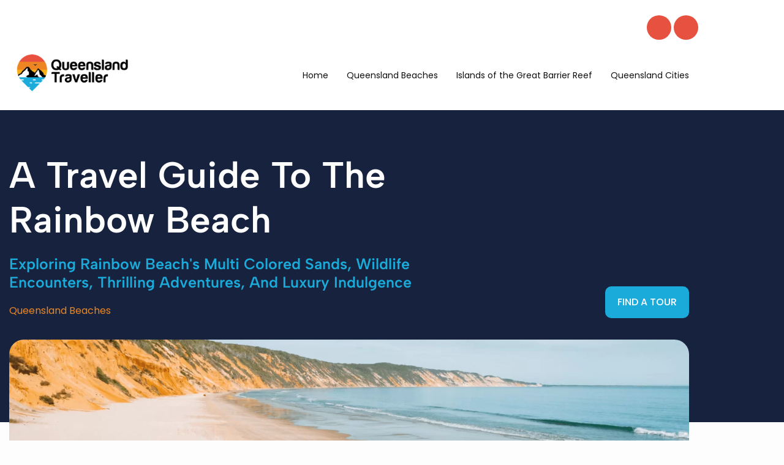

--- FILE ---
content_type: text/html; charset=UTF-8
request_url: https://queenslandtraveller.com/rainbow-beach/
body_size: 42519
content:
<!doctype html>
<html dir="ltr" lang="en-US" prefix="og: https://ogp.me/ns#">
<head><meta charset="UTF-8"><script>if(navigator.userAgent.match(/MSIE|Internet Explorer/i)||navigator.userAgent.match(/Trident\/7\..*?rv:11/i)){var href=document.location.href;if(!href.match(/[?&]nowprocket/)){if(href.indexOf("?")==-1){if(href.indexOf("#")==-1){document.location.href=href+"?nowprocket=1"}else{document.location.href=href.replace("#","?nowprocket=1#")}}else{if(href.indexOf("#")==-1){document.location.href=href+"&nowprocket=1"}else{document.location.href=href.replace("#","&nowprocket=1#")}}}}</script><script>class RocketLazyLoadScripts{constructor(){this.v="1.2.3",this.triggerEvents=["keydown","mousedown","mousemove","touchmove","touchstart","touchend","wheel"],this.userEventHandler=this._triggerListener.bind(this),this.touchStartHandler=this._onTouchStart.bind(this),this.touchMoveHandler=this._onTouchMove.bind(this),this.touchEndHandler=this._onTouchEnd.bind(this),this.clickHandler=this._onClick.bind(this),this.interceptedClicks=[],window.addEventListener("pageshow",t=>{this.persisted=t.persisted}),window.addEventListener("DOMContentLoaded",()=>{this._preconnect3rdParties()}),this.delayedScripts={normal:[],async:[],defer:[]},this.trash=[],this.allJQueries=[]}_addUserInteractionListener(t){if(document.hidden){t._triggerListener();return}this.triggerEvents.forEach(e=>window.addEventListener(e,t.userEventHandler,{passive:!0})),window.addEventListener("touchstart",t.touchStartHandler,{passive:!0}),window.addEventListener("mousedown",t.touchStartHandler),document.addEventListener("visibilitychange",t.userEventHandler)}_removeUserInteractionListener(){this.triggerEvents.forEach(t=>window.removeEventListener(t,this.userEventHandler,{passive:!0})),document.removeEventListener("visibilitychange",this.userEventHandler)}_onTouchStart(t){"HTML"!==t.target.tagName&&(window.addEventListener("touchend",this.touchEndHandler),window.addEventListener("mouseup",this.touchEndHandler),window.addEventListener("touchmove",this.touchMoveHandler,{passive:!0}),window.addEventListener("mousemove",this.touchMoveHandler),t.target.addEventListener("click",this.clickHandler),this._renameDOMAttribute(t.target,"onclick","rocket-onclick"),this._pendingClickStarted())}_onTouchMove(t){window.removeEventListener("touchend",this.touchEndHandler),window.removeEventListener("mouseup",this.touchEndHandler),window.removeEventListener("touchmove",this.touchMoveHandler,{passive:!0}),window.removeEventListener("mousemove",this.touchMoveHandler),t.target.removeEventListener("click",this.clickHandler),this._renameDOMAttribute(t.target,"rocket-onclick","onclick"),this._pendingClickFinished()}_onTouchEnd(t){window.removeEventListener("touchend",this.touchEndHandler),window.removeEventListener("mouseup",this.touchEndHandler),window.removeEventListener("touchmove",this.touchMoveHandler,{passive:!0}),window.removeEventListener("mousemove",this.touchMoveHandler)}_onClick(t){t.target.removeEventListener("click",this.clickHandler),this._renameDOMAttribute(t.target,"rocket-onclick","onclick"),this.interceptedClicks.push(t),t.preventDefault(),t.stopPropagation(),t.stopImmediatePropagation(),this._pendingClickFinished()}_replayClicks(){window.removeEventListener("touchstart",this.touchStartHandler,{passive:!0}),window.removeEventListener("mousedown",this.touchStartHandler),this.interceptedClicks.forEach(t=>{t.target.dispatchEvent(new MouseEvent("click",{view:t.view,bubbles:!0,cancelable:!0}))})}_waitForPendingClicks(){return new Promise(t=>{this._isClickPending?this._pendingClickFinished=t:t()})}_pendingClickStarted(){this._isClickPending=!0}_pendingClickFinished(){this._isClickPending=!1}_renameDOMAttribute(t,e,r){t.hasAttribute&&t.hasAttribute(e)&&(event.target.setAttribute(r,event.target.getAttribute(e)),event.target.removeAttribute(e))}_triggerListener(){this._removeUserInteractionListener(this),"loading"===document.readyState?document.addEventListener("DOMContentLoaded",this._loadEverythingNow.bind(this)):this._loadEverythingNow()}_preconnect3rdParties(){let t=[];document.querySelectorAll("script[type=rocketlazyloadscript]").forEach(e=>{if(e.hasAttribute("src")){let r=new URL(e.src).origin;r!==location.origin&&t.push({src:r,crossOrigin:e.crossOrigin||"module"===e.getAttribute("data-rocket-type")})}}),t=[...new Map(t.map(t=>[JSON.stringify(t),t])).values()],this._batchInjectResourceHints(t,"preconnect")}async _loadEverythingNow(){this.lastBreath=Date.now(),this._delayEventListeners(this),this._delayJQueryReady(this),this._handleDocumentWrite(),this._registerAllDelayedScripts(),this._preloadAllScripts(),await this._loadScriptsFromList(this.delayedScripts.normal),await this._loadScriptsFromList(this.delayedScripts.defer),await this._loadScriptsFromList(this.delayedScripts.async);try{await this._triggerDOMContentLoaded(),await this._triggerWindowLoad()}catch(t){console.error(t)}window.dispatchEvent(new Event("rocket-allScriptsLoaded")),this._waitForPendingClicks().then(()=>{this._replayClicks()}),this._emptyTrash()}_registerAllDelayedScripts(){document.querySelectorAll("script[type=rocketlazyloadscript]").forEach(t=>{t.hasAttribute("data-rocket-src")?t.hasAttribute("async")&&!1!==t.async?this.delayedScripts.async.push(t):t.hasAttribute("defer")&&!1!==t.defer||"module"===t.getAttribute("data-rocket-type")?this.delayedScripts.defer.push(t):this.delayedScripts.normal.push(t):this.delayedScripts.normal.push(t)})}async _transformScript(t){return new Promise((await this._littleBreath(),navigator.userAgent.indexOf("Firefox/")>0||""===navigator.vendor)?e=>{let r=document.createElement("script");[...t.attributes].forEach(t=>{let e=t.nodeName;"type"!==e&&("data-rocket-type"===e&&(e="type"),"data-rocket-src"===e&&(e="src"),r.setAttribute(e,t.nodeValue))}),t.text&&(r.text=t.text),r.hasAttribute("src")?(r.addEventListener("load",e),r.addEventListener("error",e)):(r.text=t.text,e());try{t.parentNode.replaceChild(r,t)}catch(i){e()}}:async e=>{function r(){t.setAttribute("data-rocket-status","failed"),e()}try{let i=t.getAttribute("data-rocket-type"),n=t.getAttribute("data-rocket-src");t.text,i?(t.type=i,t.removeAttribute("data-rocket-type")):t.removeAttribute("type"),t.addEventListener("load",function r(){t.setAttribute("data-rocket-status","executed"),e()}),t.addEventListener("error",r),n?(t.removeAttribute("data-rocket-src"),t.src=n):t.src="data:text/javascript;base64,"+window.btoa(unescape(encodeURIComponent(t.text)))}catch(s){r()}})}async _loadScriptsFromList(t){let e=t.shift();return e&&e.isConnected?(await this._transformScript(e),this._loadScriptsFromList(t)):Promise.resolve()}_preloadAllScripts(){this._batchInjectResourceHints([...this.delayedScripts.normal,...this.delayedScripts.defer,...this.delayedScripts.async],"preload")}_batchInjectResourceHints(t,e){var r=document.createDocumentFragment();t.forEach(t=>{let i=t.getAttribute&&t.getAttribute("data-rocket-src")||t.src;if(i){let n=document.createElement("link");n.href=i,n.rel=e,"preconnect"!==e&&(n.as="script"),t.getAttribute&&"module"===t.getAttribute("data-rocket-type")&&(n.crossOrigin=!0),t.crossOrigin&&(n.crossOrigin=t.crossOrigin),t.integrity&&(n.integrity=t.integrity),r.appendChild(n),this.trash.push(n)}}),document.head.appendChild(r)}_delayEventListeners(t){let e={};function r(t,r){!function t(r){!e[r]&&(e[r]={originalFunctions:{add:r.addEventListener,remove:r.removeEventListener},eventsToRewrite:[]},r.addEventListener=function(){arguments[0]=i(arguments[0]),e[r].originalFunctions.add.apply(r,arguments)},r.removeEventListener=function(){arguments[0]=i(arguments[0]),e[r].originalFunctions.remove.apply(r,arguments)});function i(t){return e[r].eventsToRewrite.indexOf(t)>=0?"rocket-"+t:t}}(t),e[t].eventsToRewrite.push(r)}function i(t,e){let r=t[e];Object.defineProperty(t,e,{get:()=>r||function(){},set(i){t["rocket"+e]=r=i}})}r(document,"DOMContentLoaded"),r(window,"DOMContentLoaded"),r(window,"load"),r(window,"pageshow"),r(document,"readystatechange"),i(document,"onreadystatechange"),i(window,"onload"),i(window,"onpageshow")}_delayJQueryReady(t){let e;function r(r){if(r&&r.fn&&!t.allJQueries.includes(r)){r.fn.ready=r.fn.init.prototype.ready=function(e){return t.domReadyFired?e.bind(document)(r):document.addEventListener("rocket-DOMContentLoaded",()=>e.bind(document)(r)),r([])};let i=r.fn.on;r.fn.on=r.fn.init.prototype.on=function(){if(this[0]===window){function t(t){return t.split(" ").map(t=>"load"===t||0===t.indexOf("load.")?"rocket-jquery-load":t).join(" ")}"string"==typeof arguments[0]||arguments[0]instanceof String?arguments[0]=t(arguments[0]):"object"==typeof arguments[0]&&Object.keys(arguments[0]).forEach(e=>{let r=arguments[0][e];delete arguments[0][e],arguments[0][t(e)]=r})}return i.apply(this,arguments),this},t.allJQueries.push(r)}e=r}r(window.jQuery),Object.defineProperty(window,"jQuery",{get:()=>e,set(t){r(t)}})}async _triggerDOMContentLoaded(){this.domReadyFired=!0,await this._littleBreath(),document.dispatchEvent(new Event("rocket-DOMContentLoaded")),await this._littleBreath(),window.dispatchEvent(new Event("rocket-DOMContentLoaded")),await this._littleBreath(),document.dispatchEvent(new Event("rocket-readystatechange")),await this._littleBreath(),document.rocketonreadystatechange&&document.rocketonreadystatechange()}async _triggerWindowLoad(){await this._littleBreath(),window.dispatchEvent(new Event("rocket-load")),await this._littleBreath(),window.rocketonload&&window.rocketonload(),await this._littleBreath(),this.allJQueries.forEach(t=>t(window).trigger("rocket-jquery-load")),await this._littleBreath();let t=new Event("rocket-pageshow");t.persisted=this.persisted,window.dispatchEvent(t),await this._littleBreath(),window.rocketonpageshow&&window.rocketonpageshow({persisted:this.persisted})}_handleDocumentWrite(){let t=new Map;document.write=document.writeln=function(e){let r=document.currentScript;r||console.error("WPRocket unable to document.write this: "+e);let i=document.createRange(),n=r.parentElement,s=t.get(r);void 0===s&&(s=r.nextSibling,t.set(r,s));let a=document.createDocumentFragment();i.setStart(a,0),a.appendChild(i.createContextualFragment(e)),n.insertBefore(a,s)}}async _littleBreath(){Date.now()-this.lastBreath>45&&(await this._requestAnimFrame(),this.lastBreath=Date.now())}async _requestAnimFrame(){return document.hidden?new Promise(t=>setTimeout(t)):new Promise(t=>requestAnimationFrame(t))}_emptyTrash(){this.trash.forEach(t=>t.remove())}static run(){let t=new RocketLazyLoadScripts;t._addUserInteractionListener(t)}}RocketLazyLoadScripts.run();</script>
	
	<meta name="viewport" content="width=device-width, initial-scale=1">
	<link rel="profile" href="https://gmpg.org/xfn/11">
	<title>Uncover the Vibrant Secrets of Rainbow Beach</title><style id="rocket-critical-css">.elementor-widget-gum_post_meta .posts-meta{list-style:none;padding:0;margin:0}.elementor-widget-gum_post_meta .posts-meta li{display:inline-block}.elementor-button-content-wrapper{align-items:center}.jkit-color-scheme{--jkit-bg-color:#ffffff;--jkit-border-color:#eaeaeb;--jkit-txt-color:#575A5F;--jkit-txt-h-color:#181D23;--jkit-txt-a-color:#0058E6;--jkit-txt-m-color:#96989B;--jkit-txt-alt-color:#ffffff;--jkit-form-border-color:#D5D5D7;--jkit-form-bg-color:transparent;--jkit-form-txt-color:#181D23;--jkit-btn-txt-color:#ffffff;--jkit-btn-bg-color:#0058E6;--jkit-btn-bg-hover-color:#0048bd;--jkit-selection-bg-color:#d8a600;--jkit-element-bg-color:#80b1ff;--jkit-element-darken-bg-color:#0058E6;--jkit-element-lighten-bg-color:#e6f0ff;--jkit-success-bg-color:#75ffd8;--jkit-success-border-color:#007f5b;--jkit-error-bg-color:#ffcccc;--jkit-error-border-color:#d60000}.jeg-elementor-kit.jkit-nav-menu .jkit-hamburger-menu{position:relative;float:right;display:none;color:var(--jkit-txt-color);border:solid 1px var(--jkit-border-color)}.jeg-elementor-kit.jkit-nav-menu .jkit-menu-wrapper{z-index:1000}.jeg-elementor-kit.jkit-nav-menu .jkit-menu-wrapper .jkit-nav-identity-panel .jkit-nav-site-title{display:none}.jeg-elementor-kit.jkit-nav-menu .jkit-menu-wrapper .jkit-nav-identity-panel .jkit-nav-site-title .jkit-nav-logo{margin:5px 0 5px 0;padding:5px 5px 5px 5px;display:block}.jeg-elementor-kit.jkit-nav-menu .jkit-menu-wrapper .jkit-nav-identity-panel .jkit-close-menu{float:right;display:none;color:var(--jkit-txt-color);border:solid 1px var(--jkit-border-color);padding:8px 8px 8px 8px;margin:12px 12px 12px 12px;width:45px;border-radius:3px;position:relative;z-index:10}.jeg-elementor-kit.jkit-nav-menu .jkit-menu-wrapper :not(.active) .jkit-menu,.jeg-elementor-kit.jkit-nav-menu .jkit-menu-wrapper :not(.active) .jkit-menu>li>a{display:-webkit-box;display:-ms-flexbox;display:flex}.jeg-elementor-kit.jkit-nav-menu .jkit-menu-wrapper .jkit-menu{height:100%;padding-left:0;margin-bottom:0;list-style:none;margin-left:0}.jeg-elementor-kit.jkit-nav-menu .jkit-menu-wrapper .jkit-menu>li{margin:0;padding:0;list-style:none}.jeg-elementor-kit.jkit-nav-menu .jkit-menu-wrapper .jkit-menu>li>a{color:#707070;padding:0 15px 0 15px;font-size:15px;text-transform:none;font-weight:500;letter-spacing:normal;height:100%;-webkit-box-align:center;-ms-flex-align:center;align-items:center;text-decoration:none}.jeg-elementor-kit.jkit-nav-menu .jkit-menu-wrapper .jkit-menu li{position:relative;display:-webkit-box;display:-ms-flexbox;display:flex}.jeg-elementor-kit.jkit-nav-menu .jkit-menu-wrapper .jkit-menu li a{padding:15px 15px 15px 15px;color:#000;font-size:14px;font-weight:400;width:100%}@media screen and (max-width:1024px){.jeg-elementor-kit.jkit-nav-menu.break-point-tablet .jkit-hamburger-menu{display:block}.jeg-elementor-kit.jkit-nav-menu.break-point-tablet .jkit-menu-wrapper{width:100%;max-width:360px;border-radius:0;background-color:#f7f7f7;width:100%;position:fixed;top:0;left:-110%;height:100%!important;-webkit-box-shadow:0 10px 30px 0 rgba(255,165,0,0);box-shadow:0 10px 30px 0 rgba(255,165,0,0);overflow-y:auto;overflow-x:hidden;padding-top:0;padding-left:0;padding-right:0;display:-webkit-box;display:-ms-flexbox;display:flex;-webkit-box-orient:vertical;-webkit-box-direction:reverse;-ms-flex-direction:column-reverse;flex-direction:column-reverse;-webkit-box-pack:end;-ms-flex-pack:end;justify-content:flex-end}.jeg-elementor-kit.jkit-nav-menu.break-point-tablet .jkit-menu-wrapper .jkit-menu-container{overflow-y:hidden}.jeg-elementor-kit.jkit-nav-menu.break-point-tablet .jkit-menu-wrapper .jkit-nav-identity-panel{padding:10px 0 10px 0;display:block;position:relative;z-index:5;width:100%}.jeg-elementor-kit.jkit-nav-menu.break-point-tablet .jkit-menu-wrapper .jkit-nav-identity-panel .jkit-nav-site-title{display:inline-block}.jeg-elementor-kit.jkit-nav-menu.break-point-tablet .jkit-menu-wrapper .jkit-nav-identity-panel .jkit-close-menu{display:block}.jeg-elementor-kit.jkit-nav-menu.break-point-tablet .jkit-menu-wrapper .jkit-menu{display:block!important;height:100%;overflow-y:auto;overflow-x:hidden}.jeg-elementor-kit.jkit-nav-menu.break-point-tablet .jkit-menu-wrapper .jkit-menu li{display:block;width:100%;position:inherit}.jeg-elementor-kit.jkit-nav-menu.break-point-tablet .jkit-menu-wrapper .jkit-menu li a{display:block!important;width:auto}}@media screen and (min-width:1025px){.jeg-elementor-kit.jkit-nav-menu.break-point-tablet .jkit-menu-wrapper .jkit-menu-container{height:100%}}@media screen and (max-width:767px){.jeg-elementor-kit.jkit-nav-menu.break-point-mobile .jkit-hamburger-menu{display:block}.jeg-elementor-kit.jkit-nav-menu.break-point-mobile .jkit-menu-wrapper{width:100%;max-width:360px;border-radius:0;background-color:#f7f7f7;width:100%;position:fixed;top:0;left:-110%;height:100%!important;-webkit-box-shadow:0 10px 30px 0 rgba(255,165,0,0);box-shadow:0 10px 30px 0 rgba(255,165,0,0);overflow-y:auto;overflow-x:hidden;padding-top:0;padding-left:0;padding-right:0;display:-webkit-box;display:-ms-flexbox;display:flex;-webkit-box-orient:vertical;-webkit-box-direction:reverse;-ms-flex-direction:column-reverse;flex-direction:column-reverse;-webkit-box-pack:end;-ms-flex-pack:end;justify-content:flex-end}.jeg-elementor-kit.jkit-nav-menu.break-point-mobile .jkit-menu-wrapper .jkit-menu-container{overflow-y:hidden}.jeg-elementor-kit.jkit-nav-menu.break-point-mobile .jkit-menu-wrapper .jkit-nav-identity-panel{padding:10px 0 10px 0;display:block;position:relative;z-index:5;width:100%}.jeg-elementor-kit.jkit-nav-menu.break-point-mobile .jkit-menu-wrapper .jkit-nav-identity-panel .jkit-nav-site-title{display:inline-block}.jeg-elementor-kit.jkit-nav-menu.break-point-mobile .jkit-menu-wrapper .jkit-nav-identity-panel .jkit-close-menu{display:block}.jeg-elementor-kit.jkit-nav-menu.break-point-mobile .jkit-menu-wrapper .jkit-menu{display:block!important;height:100%;overflow-y:auto;overflow-x:hidden}.jeg-elementor-kit.jkit-nav-menu.break-point-mobile .jkit-menu-wrapper .jkit-menu li{display:block;width:100%;position:inherit}.jeg-elementor-kit.jkit-nav-menu.break-point-mobile .jkit-menu-wrapper .jkit-menu li a{display:block!important;width:auto}}@media screen and (min-width:768px){.jeg-elementor-kit.jkit-nav-menu.break-point-mobile .jkit-menu-wrapper .jkit-menu-container{height:100%}}.jeg-elementor-kit.jkit-tabs .tab-nav-list .tab-nav>i,.jeg-elementor-kit.jkit-tabs .tab-nav-list .tab-nav>img,.jeg-elementor-kit.jkit-tabs .tab-nav-list .tab-nav>svg{grid-area:tab-icon;z-index:1}.jeg-elementor-kit.jkit-tabs .tab-nav-list .tab-nav .tab-title{grid-area:tab-title;z-index:1}.jeg-elementor-kit.jkit-tabs .tab-nav-list .tab-nav .tab-content{grid-area:tab-content;z-index:1}.jeg-elementor-kit.jkit-tabs .tab-nav-list .tab-nav .tab-description{grid-area:tab-description}.jeg-elementor-kit.jkit-tabs .tab-nav-list .tab-nav .tab-button{grid-area:tab-button;display:-webkit-inline-box;display:-ms-inline-flexbox;display:inline-flex;-webkit-box-pack:center;-ms-flex-pack:center;justify-content:center;-webkit-box-align:center;-ms-flex-align:center;align-items:center;-webkit-column-gap:20px;-moz-column-gap:20px;column-gap:20px}ul{box-sizing:border-box}:root{--wp--preset--font-size--normal:16px;--wp--preset--font-size--huge:42px}.screen-reader-text{clip:rect(1px,1px,1px,1px);word-wrap:normal!important;border:0;-webkit-clip-path:inset(50%);clip-path:inset(50%);height:1px;margin:-1px;overflow:hidden;padding:0;position:absolute;width:1px}.screen-reader-text{clip:rect(1px,1px,1px,1px);word-wrap:normal!important;border:0;-webkit-clip-path:inset(50%);clip-path:inset(50%);height:1px;margin:-1px;overflow:hidden;overflow-wrap:normal!important;padding:0;position:absolute!important;width:1px}:root{--drawer-width:480px;--neg-drawer-width:calc(var(--drawer-width)*-1)}:root{--woocommerce:#a46497;--wc-green:#7ad03a;--wc-red:#a00;--wc-orange:#ffba00;--wc-blue:#2ea2cc;--wc-primary:#a46497;--wc-primary-text:white;--wc-secondary:#ebe9eb;--wc-secondary-text:#515151;--wc-highlight:#77a464;--wc-highligh-text:white;--wc-content-bg:#fff;--wc-subtext:#767676}:root{--woocommerce:#a46497;--wc-green:#7ad03a;--wc-red:#a00;--wc-orange:#ffba00;--wc-blue:#2ea2cc;--wc-primary:#a46497;--wc-primary-text:white;--wc-secondary:#ebe9eb;--wc-secondary-text:#515151;--wc-highlight:#77a464;--wc-highligh-text:white;--wc-content-bg:#fff;--wc-subtext:#767676}.screen-reader-text{clip:rect(1px,1px,1px,1px);height:1px;overflow:hidden;position:absolute!important;width:1px;word-wrap:normal!important}.elementor-screen-only,.screen-reader-text{position:absolute;top:-10000em;width:1px;height:1px;margin:-1px;padding:0;overflow:hidden;clip:rect(0,0,0,0);border:0}.elementor *,.elementor :after,.elementor :before{box-sizing:border-box}.elementor a{box-shadow:none;text-decoration:none}.elementor img{height:auto;max-width:100%;border:none;border-radius:0;box-shadow:none}.elementor .elementor-background-overlay{height:100%;width:100%;top:0;left:0;position:absolute}.elementor-widget-wrap .elementor-element.elementor-widget__width-auto,.elementor-widget-wrap .elementor-element.elementor-widget__width-initial{max-width:100%}@media (max-width:1024px){.elementor-widget-wrap .elementor-element.elementor-widget-tablet__width-initial{max-width:100%}}.elementor-element{--flex-direction:initial;--flex-wrap:initial;--justify-content:initial;--align-items:initial;--align-content:initial;--gap:initial;--flex-basis:initial;--flex-grow:initial;--flex-shrink:initial;--order:initial;--align-self:initial;flex-basis:var(--flex-basis);flex-grow:var(--flex-grow);flex-shrink:var(--flex-shrink);order:var(--order);align-self:var(--align-self)}.elementor-align-right{text-align:right}.elementor-align-right .elementor-button{width:auto}@media (max-width:767px){.elementor-mobile-align-justify .elementor-button{width:100%}}:root{--page-title-display:block}.elementor-section{position:relative}.elementor-section .elementor-container{display:flex;margin-right:auto;margin-left:auto;position:relative}@media (max-width:1024px){.elementor-section .elementor-container{flex-wrap:wrap}}.elementor-section.elementor-section-boxed>.elementor-container{max-width:1140px}.elementor-section.elementor-section-items-middle>.elementor-container{align-items:center}.elementor-widget-wrap{position:relative;width:100%;flex-wrap:wrap;align-content:flex-start}.elementor:not(.elementor-bc-flex-widget) .elementor-widget-wrap{display:flex}.elementor-widget-wrap>.elementor-element{width:100%}.elementor-widget{position:relative}.elementor-widget:not(:last-child){margin-bottom:20px}.elementor-column{position:relative;min-height:1px;display:flex}.elementor-column-gap-default>.elementor-column>.elementor-element-populated{padding:10px}.elementor-column-gap-extended>.elementor-column>.elementor-element-populated{padding:15px}.elementor-inner-section .elementor-column-gap-no .elementor-element-populated{padding:0}@media (min-width:768px){.elementor-column.elementor-col-50{width:50%}.elementor-column.elementor-col-100{width:100%}}@media (max-width:767px){.elementor-column{width:100%}}@media (min-width:1025px){#elementor-device-mode:after{content:"desktop"}}@media (min-width:-1){#elementor-device-mode:after{content:"widescreen"}}@media (max-width:-1){#elementor-device-mode:after{content:"laptop";content:"tablet_extra"}}@media (max-width:1024px){#elementor-device-mode:after{content:"tablet"}}@media (max-width:-1){#elementor-device-mode:after{content:"mobile_extra"}}@media (max-width:767px){#elementor-device-mode:after{content:"mobile"}}.elementor-button{display:inline-block;line-height:1;background-color:#69727d;font-size:15px;padding:12px 24px;border-radius:3px;color:#fff;fill:#fff;text-align:center}.elementor-button:visited{color:#fff}.elementor-button-content-wrapper{display:flex;justify-content:center}.elementor-button-text{flex-grow:1;order:10;display:inline-block}.elementor-button span{text-decoration:inherit}.elementor-icon{display:inline-block;line-height:1;color:#69727d;font-size:50px;text-align:center}.elementor-icon i{width:1em;height:1em;position:relative;display:block}.elementor-icon i:before{position:absolute;left:50%;transform:translateX(-50%)}.elementor-element{--swiper-theme-color:#000;--swiper-navigation-size:44px;--swiper-pagination-bullet-size:6px;--swiper-pagination-bullet-horizontal-gap:6px}.animated{animation-duration:1.25s}@media (prefers-reduced-motion:reduce){.animated{animation:none}}@media (max-width:767px){.elementor .elementor-hidden-mobile{display:none}}@media (min-width:768px) and (max-width:1024px){.elementor .elementor-hidden-tablet{display:none}}@media (min-width:1025px) and (max-width:99999px){.elementor .elementor-hidden-desktop{display:none}}.elementor-kit-233{--e-global-color-primary:#E7513F;--e-global-color-secondary:#ED8622;--e-global-color-text:#777777;--e-global-color-accent:#1CACDC;--e-global-color-3c2ad25:#FFFFFF;--e-global-color-8b564f1:#F1F1F1;--e-global-color-7568283:#101010;--e-global-color-3d193d8:#17233E;--e-global-color-506d2c6:#CCCCCCB3;--e-global-color-ea9195b:#FDFDFD;--e-global-color-0b8777d:#E7513F;--e-global-color-46d5976:#ED8622;--e-global-color-54321a3:#F8AE18;--e-global-color-b3db0f4:#1CACDC;--e-global-color-fb27fa3:#000000;--e-global-typography-primary-font-family:"Albert Sans";--e-global-typography-primary-font-weight:600;--e-global-typography-primary-text-transform:none;--e-global-typography-primary-line-height:1.22em;--e-global-typography-secondary-font-family:"Poppins";--e-global-typography-secondary-font-weight:400;--e-global-typography-secondary-text-transform:none;--e-global-typography-secondary-line-height:1.5em;--e-global-typography-text-font-family:"Poppins";--e-global-typography-text-font-size:16px;--e-global-typography-text-font-weight:400;--e-global-typography-text-text-transform:none;--e-global-typography-text-line-height:1.5em;--e-global-typography-accent-font-family:"Poppins";--e-global-typography-accent-font-weight:500;--e-global-typography-accent-line-height:1.5em;--e-global-typography-9740b67-font-family:"Poppins";--e-global-typography-9740b67-font-size:14px;--e-global-typography-9740b67-font-weight:400;--e-global-typography-9740b67-text-transform:none;--e-global-typography-e492516-font-family:"Poppins";--e-global-typography-e492516-font-size:24px;--e-global-typography-e492516-font-weight:400;--e-global-typography-e492516-text-transform:none;--e-global-typography-e492516-line-height:1.5em;--e-global-typography-46bece7-font-family:"Roboto";--e-global-typography-46bece7-font-size:50px;--e-global-typography-46bece7-font-weight:500;--e-global-typography-46bece7-text-transform:none;--e-global-typography-46bece7-line-height:1.22em;--e-global-typography-67ace4e-font-family:"Albert Sans";--e-global-typography-67ace4e-font-size:60px;--e-global-typography-67ace4e-font-weight:600;--e-global-typography-67ace4e-text-transform:capitalize;--e-global-typography-67ace4e-line-height:1.22em;--e-global-typography-3f3e88c-font-family:"Albert Sans";--e-global-typography-3f3e88c-font-size:46px;--e-global-typography-3f3e88c-font-weight:600;--e-global-typography-3f3e88c-text-transform:capitalize;--e-global-typography-3f3e88c-line-height:1.22em;--e-global-typography-83a0a2f-font-family:"Albert Sans";--e-global-typography-83a0a2f-font-size:32px;--e-global-typography-83a0a2f-font-weight:600;--e-global-typography-83a0a2f-text-transform:capitalize;--e-global-typography-83a0a2f-line-height:1.22em;--e-global-typography-be86681-font-family:"Albert Sans";--e-global-typography-be86681-font-size:24px;--e-global-typography-be86681-font-weight:600;--e-global-typography-be86681-text-transform:capitalize;--e-global-typography-be86681-line-height:1.22em;--e-global-typography-94485de-font-family:"Albert Sans";--e-global-typography-94485de-font-size:21px;--e-global-typography-94485de-font-weight:600;--e-global-typography-94485de-text-transform:capitalize;--e-global-typography-94485de-line-height:1.22em;--e-global-typography-cbcd450-font-family:"Albert Sans";--e-global-typography-cbcd450-font-size:17px;--e-global-typography-cbcd450-font-weight:600;--e-global-typography-cbcd450-text-transform:capitalize;--e-global-typography-cbcd450-line-height:1.22em;--e-global-typography-cf1d9c8-font-family:"Poppins";--e-global-typography-cf1d9c8-font-size:18px;--e-global-typography-cf1d9c8-font-weight:400;--e-global-typography-cf1d9c8-text-transform:none;--e-global-typography-cf1d9c8-font-style:italic;--e-global-typography-cf1d9c8-line-height:1.4em;--e-global-typography-173449a-font-family:"Roboto";--e-global-typography-173449a-font-size:21px;--e-global-typography-173449a-font-weight:500;--e-global-typography-173449a-line-height:1.4em;--e-global-typography-eb63c04-font-family:"Roboto";--e-global-typography-eb63c04-font-size:90px;--e-global-typography-eb63c04-font-weight:500;--e-global-typography-eb63c04-line-height:1.22em;--e-global-typography-b1af662-font-family:"Poppins";--e-global-typography-b1af662-font-weight:500;--e-global-typography-b1af662-text-transform:uppercase;--e-global-typography-b1af662-line-height:1.22em;color:var(--e-global-color-text);font-family:var(--e-global-typography-text-font-family),San;font-size:var(--e-global-typography-text-font-size);font-weight:var(--e-global-typography-text-font-weight);text-transform:var(--e-global-typography-text-text-transform);line-height:var(--e-global-typography-text-line-height);background-color:var(--e-global-color-ea9195b)}.elementor-kit-233 a{color:var(--e-global-color-primary);font-family:var(--e-global-typography-text-font-family),San;font-size:var(--e-global-typography-text-font-size);font-weight:var(--e-global-typography-text-font-weight);text-transform:var(--e-global-typography-text-text-transform);line-height:var(--e-global-typography-text-line-height)}.elementor-kit-233 h1{color:var(--e-global-color-3d193d8);font-family:var(--e-global-typography-67ace4e-font-family),San;font-size:var(--e-global-typography-67ace4e-font-size);font-weight:var(--e-global-typography-67ace4e-font-weight);text-transform:var(--e-global-typography-67ace4e-text-transform);line-height:var(--e-global-typography-67ace4e-line-height);letter-spacing:var(--e-global-typography-67ace4e-letter-spacing);word-spacing:var(--e-global-typography-67ace4e-word-spacing)}.elementor-kit-233 h2{color:var(--e-global-color-3d193d8);font-family:var(--e-global-typography-3f3e88c-font-family),San;font-size:var(--e-global-typography-3f3e88c-font-size);font-weight:var(--e-global-typography-3f3e88c-font-weight);text-transform:var(--e-global-typography-3f3e88c-text-transform);line-height:var(--e-global-typography-3f3e88c-line-height);letter-spacing:var(--e-global-typography-3f3e88c-letter-spacing);word-spacing:var(--e-global-typography-3f3e88c-word-spacing)}.elementor-kit-233 h3{color:var(--e-global-color-3d193d8);font-family:var(--e-global-typography-83a0a2f-font-family),San;font-size:var(--e-global-typography-83a0a2f-font-size);font-weight:var(--e-global-typography-83a0a2f-font-weight);text-transform:var(--e-global-typography-83a0a2f-text-transform);line-height:var(--e-global-typography-83a0a2f-line-height);letter-spacing:var(--e-global-typography-83a0a2f-letter-spacing);word-spacing:var(--e-global-typography-83a0a2f-word-spacing)}.elementor-kit-233 h4{color:var(--e-global-color-3d193d8);font-family:var(--e-global-typography-be86681-font-family),San;font-size:var(--e-global-typography-be86681-font-size);font-weight:var(--e-global-typography-be86681-font-weight);text-transform:var(--e-global-typography-be86681-text-transform);line-height:var(--e-global-typography-be86681-line-height);letter-spacing:var(--e-global-typography-be86681-letter-spacing);word-spacing:var(--e-global-typography-be86681-word-spacing)}.elementor-kit-233 h5{color:var(--e-global-color-3d193d8);font-family:var(--e-global-typography-94485de-font-family),San;font-size:var(--e-global-typography-94485de-font-size);font-weight:var(--e-global-typography-94485de-font-weight);text-transform:var(--e-global-typography-94485de-text-transform);line-height:var(--e-global-typography-94485de-line-height);letter-spacing:var(--e-global-typography-94485de-letter-spacing);word-spacing:var(--e-global-typography-94485de-word-spacing)}.elementor-kit-233 button,.elementor-kit-233 .elementor-button{font-family:var(--e-global-typography-accent-font-family),San;font-weight:var(--e-global-typography-accent-font-weight);line-height:var(--e-global-typography-accent-line-height);color:var(--e-global-color-3c2ad25);background-color:var(--e-global-color-accent);border-radius:10px 10px 10px 10px;padding:14px 24px 14px 24px}.elementor-section.elementor-section-boxed>.elementor-container{max-width:1140px}.elementor-widget:not(:last-child){margin-bottom:20px}.elementor-element{--widgets-spacing:20px}@media (max-width:1024px){.elementor-kit-233{--e-global-typography-46bece7-font-size:48px;--e-global-typography-67ace4e-font-size:54px;--e-global-typography-3f3e88c-font-size:36px;--e-global-typography-83a0a2f-font-size:28px;--e-global-typography-be86681-font-size:21px;--e-global-typography-94485de-font-size:18px;--e-global-typography-eb63c04-font-size:110px;font-size:var(--e-global-typography-text-font-size);line-height:var(--e-global-typography-text-line-height)}.elementor-kit-233 a{font-size:var(--e-global-typography-text-font-size);line-height:var(--e-global-typography-text-line-height)}.elementor-kit-233 h1{font-size:var(--e-global-typography-67ace4e-font-size);line-height:var(--e-global-typography-67ace4e-line-height);letter-spacing:var(--e-global-typography-67ace4e-letter-spacing);word-spacing:var(--e-global-typography-67ace4e-word-spacing)}.elementor-kit-233 h2{font-size:var(--e-global-typography-3f3e88c-font-size);line-height:var(--e-global-typography-3f3e88c-line-height);letter-spacing:var(--e-global-typography-3f3e88c-letter-spacing);word-spacing:var(--e-global-typography-3f3e88c-word-spacing)}.elementor-kit-233 h3{font-size:var(--e-global-typography-83a0a2f-font-size);line-height:var(--e-global-typography-83a0a2f-line-height);letter-spacing:var(--e-global-typography-83a0a2f-letter-spacing);word-spacing:var(--e-global-typography-83a0a2f-word-spacing)}.elementor-kit-233 h4{font-size:var(--e-global-typography-be86681-font-size);line-height:var(--e-global-typography-be86681-line-height);letter-spacing:var(--e-global-typography-be86681-letter-spacing);word-spacing:var(--e-global-typography-be86681-word-spacing)}.elementor-kit-233 h5{font-size:var(--e-global-typography-94485de-font-size);line-height:var(--e-global-typography-94485de-line-height);letter-spacing:var(--e-global-typography-94485de-letter-spacing);word-spacing:var(--e-global-typography-94485de-word-spacing)}.elementor-kit-233 button,.elementor-kit-233 .elementor-button{line-height:var(--e-global-typography-accent-line-height)}.elementor-section.elementor-section-boxed>.elementor-container{max-width:1024px}}@media (max-width:767px){.elementor-kit-233{--e-global-typography-e492516-font-size:18px;--e-global-typography-46bece7-font-size:32px;--e-global-typography-67ace4e-font-size:42px;--e-global-typography-3f3e88c-font-size:30px;--e-global-typography-83a0a2f-font-size:24px;--e-global-typography-be86681-font-size:18px;--e-global-typography-94485de-font-size:16px;--e-global-typography-eb63c04-font-size:54px;font-size:var(--e-global-typography-text-font-size);line-height:var(--e-global-typography-text-line-height)}.elementor-kit-233 a{font-size:var(--e-global-typography-text-font-size);line-height:var(--e-global-typography-text-line-height)}.elementor-kit-233 h1{font-size:var(--e-global-typography-67ace4e-font-size);line-height:var(--e-global-typography-67ace4e-line-height);letter-spacing:var(--e-global-typography-67ace4e-letter-spacing);word-spacing:var(--e-global-typography-67ace4e-word-spacing)}.elementor-kit-233 h2{font-size:var(--e-global-typography-3f3e88c-font-size);line-height:var(--e-global-typography-3f3e88c-line-height);letter-spacing:var(--e-global-typography-3f3e88c-letter-spacing);word-spacing:var(--e-global-typography-3f3e88c-word-spacing)}.elementor-kit-233 h3{font-size:var(--e-global-typography-83a0a2f-font-size);line-height:var(--e-global-typography-83a0a2f-line-height);letter-spacing:var(--e-global-typography-83a0a2f-letter-spacing);word-spacing:var(--e-global-typography-83a0a2f-word-spacing)}.elementor-kit-233 h4{font-size:var(--e-global-typography-be86681-font-size);line-height:var(--e-global-typography-be86681-line-height);letter-spacing:var(--e-global-typography-be86681-letter-spacing);word-spacing:var(--e-global-typography-be86681-word-spacing)}.elementor-kit-233 h5{font-size:var(--e-global-typography-94485de-font-size);line-height:var(--e-global-typography-94485de-line-height);letter-spacing:var(--e-global-typography-94485de-letter-spacing);word-spacing:var(--e-global-typography-94485de-word-spacing)}.elementor-kit-233 button,.elementor-kit-233 .elementor-button{line-height:var(--e-global-typography-accent-line-height)}.elementor-section.elementor-section-boxed>.elementor-container{max-width:767px}}.elementor-location-header:before{content:"";display:table;clear:both}.elementor-2572 .elementor-element.elementor-element-2ddea4bc>.elementor-container{min-height:300px}.elementor-2572 .elementor-element.elementor-element-2ddea4bc{overflow:hidden;padding:40px 0px 100px 0px}.elementor-2572 .elementor-element.elementor-element-2ddea4bc:not(.elementor-motion-effects-element-type-background){background-color:var(--e-global-color-3d193d8)}.elementor-2572 .elementor-element.elementor-element-2ddea4bc>.elementor-background-overlay{opacity:0.6;-webkit-mask-size:contain;-webkit-mask-position:bottom center;-webkit-mask-repeat:repeat}.elementor-2572 .elementor-element.elementor-element-64b1c024.elementor-column.elementor-element[data-element_type="column"]>.elementor-widget-wrap.elementor-element-populated{align-content:center;align-items:center}.elementor-2572 .elementor-element.elementor-element-79604a30{margin-top:0px;margin-bottom:40px}.elementor-2572 .elementor-element.elementor-element-172fbeea.elementor-column.elementor-element[data-element_type="column"]>.elementor-widget-wrap.elementor-element-populated{align-content:flex-end;align-items:flex-end}.elementor-2572 .elementor-element.elementor-element-172fbeea>.elementor-element-populated{padding:30px 15px 30px 15px}.elementor-2572 .elementor-element.elementor-element-eaf21dc .elementor-heading-title{color:var(--e-global-color-3c2ad25)}.elementor-2572 .elementor-element.elementor-element-602bb9ec .elementor-heading-title{color:var(--e-global-color-accent);font-size:25px}.elementor-2572 .elementor-element.elementor-element-21849c9c .list-meta .meta-text{color:var(--e-global-color-secondary)}.elementor-2572 .elementor-element.elementor-element-4cbe62eb.elementor-column.elementor-element[data-element_type="column"]>.elementor-widget-wrap.elementor-element-populated{align-content:flex-end;align-items:flex-end}.elementor-2572 .elementor-element.elementor-element-4cbe62eb.elementor-column>.elementor-widget-wrap{justify-content:flex-end}.elementor-2572 .elementor-element.elementor-element-4cbe62eb>.elementor-widget-wrap>.elementor-widget:not(.elementor-widget__width-auto):not(.elementor-widget__width-initial):not(:last-child):not(.elementor-absolute){margin-bottom:0px}.elementor-2572 .elementor-element.elementor-element-4cbe62eb>.elementor-element-populated{padding:30px 15px 30px 15px}.elementor-2572 .elementor-element.elementor-element-12c37a2e{--spacer-size:16px}.elementor-2572 .elementor-element.elementor-element-4325aa45 .elementor-button{font-weight:500;fill:var(--e-global-color-3c2ad25);color:var(--e-global-color-3c2ad25);background-color:var(--e-global-color-accent);border-style:none;padding:14px 20px 14px 20px}.elementor-2572 .elementor-element.elementor-element-4e889dab{margin-top:-150px;margin-bottom:0px}.elementor-2572 .elementor-element.elementor-element-2ae8df61>.elementor-element-populated{padding:15px 15px 15px 15px}.elementor-2572 .elementor-element.elementor-element-5c4e2385 img{width:100%;height:60vh;object-fit:cover;object-position:center center;border-radius:24px 24px 24px 24px}.elementor-2572 .elementor-element.elementor-element-59e80afc{margin-top:0px;margin-bottom:60px}.elementor-2572 .elementor-element.elementor-element-1a25ae99>.elementor-widget-wrap>.elementor-widget:not(.elementor-widget__width-auto):not(.elementor-widget__width-initial):not(:last-child):not(.elementor-absolute){margin-bottom:20px}.elementor-2572 .elementor-element.elementor-element-6c56c6ba.elementor-view-default .elementor-icon{fill:var(--e-global-color-primary);color:var(--e-global-color-primary);border-color:var(--e-global-color-primary)}.elementor-2572 .elementor-element.elementor-element-6c56c6ba{--icon-box-icon-margin:16px}.elementor-2572 .elementor-element.elementor-element-6c56c6ba .elementor-icon{font-size:16px}.elementor-2572 .elementor-element.elementor-element-6c56c6ba .elementor-icon-box-title{margin-bottom:0px;margin-top:0;color:var(--e-global-color-text)}.elementor-2572 .elementor-element.elementor-element-6c56c6ba .elementor-icon-box-title{font-family:var(--e-global-typography-text-font-family),San;font-size:var(--e-global-typography-text-font-size);font-weight:var(--e-global-typography-text-font-weight);text-transform:var(--e-global-typography-text-text-transform);line-height:var(--e-global-typography-text-line-height)}.elementor-2572 .elementor-element.elementor-element-3025b495.elementor-view-default .elementor-icon{fill:var(--e-global-color-primary);color:var(--e-global-color-primary);border-color:var(--e-global-color-primary)}.elementor-2572 .elementor-element.elementor-element-3025b495{--icon-box-icon-margin:16px}.elementor-2572 .elementor-element.elementor-element-3025b495 .elementor-icon{font-size:16px}.elementor-2572 .elementor-element.elementor-element-3025b495 .elementor-icon-box-title{margin-bottom:0px;margin-top:0;color:var(--e-global-color-text)}.elementor-2572 .elementor-element.elementor-element-3025b495 .elementor-icon-box-title{font-family:var(--e-global-typography-text-font-family),San;font-size:var(--e-global-typography-text-font-size);font-weight:var(--e-global-typography-text-font-weight);text-transform:var(--e-global-typography-text-text-transform);line-height:var(--e-global-typography-text-line-height)}.elementor-2572 .elementor-element.elementor-element-2756a61c.elementor-view-default .elementor-icon{fill:var(--e-global-color-primary);color:var(--e-global-color-primary);border-color:var(--e-global-color-primary)}.elementor-2572 .elementor-element.elementor-element-2756a61c{--icon-box-icon-margin:16px}.elementor-2572 .elementor-element.elementor-element-2756a61c .elementor-icon{font-size:16px}.elementor-2572 .elementor-element.elementor-element-2756a61c .elementor-icon-box-title{margin-bottom:0px;margin-top:0;color:var(--e-global-color-text)}.elementor-2572 .elementor-element.elementor-element-2756a61c .elementor-icon-box-title{font-family:var(--e-global-typography-text-font-family),San;font-size:var(--e-global-typography-text-font-size);font-weight:var(--e-global-typography-text-font-weight);text-transform:var(--e-global-typography-text-text-transform);line-height:var(--e-global-typography-text-line-height)}.elementor-2572 .elementor-element.elementor-element-350efdaf.elementor-view-default .elementor-icon{fill:var(--e-global-color-primary);color:var(--e-global-color-primary);border-color:var(--e-global-color-primary)}.elementor-2572 .elementor-element.elementor-element-350efdaf{--icon-box-icon-margin:16px}.elementor-2572 .elementor-element.elementor-element-350efdaf .elementor-icon{font-size:16px}.elementor-2572 .elementor-element.elementor-element-350efdaf .elementor-icon-box-title{margin-bottom:0px;margin-top:0;color:var(--e-global-color-text)}.elementor-2572 .elementor-element.elementor-element-350efdaf .elementor-icon-box-title{font-family:var(--e-global-typography-text-font-family),San;font-size:var(--e-global-typography-text-font-size);font-weight:var(--e-global-typography-text-font-weight);text-transform:var(--e-global-typography-text-text-transform);line-height:var(--e-global-typography-text-line-height)}.elementor-2572 .elementor-element.elementor-element-bb4c717.elementor-view-default .elementor-icon{fill:var(--e-global-color-primary);color:var(--e-global-color-primary);border-color:var(--e-global-color-primary)}.elementor-2572 .elementor-element.elementor-element-bb4c717{--icon-box-icon-margin:16px}.elementor-2572 .elementor-element.elementor-element-bb4c717 .elementor-icon{font-size:16px}.elementor-2572 .elementor-element.elementor-element-bb4c717 .elementor-icon-box-title{margin-bottom:0px;margin-top:0;color:var(--e-global-color-text)}.elementor-2572 .elementor-element.elementor-element-bb4c717 .elementor-icon-box-title{font-family:var(--e-global-typography-text-font-family),San;font-size:var(--e-global-typography-text-font-size);font-weight:var(--e-global-typography-text-font-weight);text-transform:var(--e-global-typography-text-text-transform);line-height:var(--e-global-typography-text-line-height)}.elementor-2572 .elementor-element.elementor-element-41ef72e4.elementor-view-default .elementor-icon{fill:var(--e-global-color-primary);color:var(--e-global-color-primary);border-color:var(--e-global-color-primary)}.elementor-2572 .elementor-element.elementor-element-41ef72e4{--icon-box-icon-margin:16px}.elementor-2572 .elementor-element.elementor-element-41ef72e4 .elementor-icon{font-size:16px}.elementor-2572 .elementor-element.elementor-element-41ef72e4 .elementor-icon-box-title{margin-bottom:0px;margin-top:0;color:var(--e-global-color-text)}.elementor-2572 .elementor-element.elementor-element-41ef72e4 .elementor-icon-box-title{font-family:var(--e-global-typography-text-font-family),San;font-size:var(--e-global-typography-text-font-size);font-weight:var(--e-global-typography-text-font-weight);text-transform:var(--e-global-typography-text-text-transform);line-height:var(--e-global-typography-text-line-height)}.elementor-2572 .elementor-element.elementor-element-13e5e540.elementor-view-default .elementor-icon{fill:var(--e-global-color-primary);color:var(--e-global-color-primary);border-color:var(--e-global-color-primary)}.elementor-2572 .elementor-element.elementor-element-13e5e540{--icon-box-icon-margin:16px}.elementor-2572 .elementor-element.elementor-element-13e5e540 .elementor-icon{font-size:16px}.elementor-2572 .elementor-element.elementor-element-13e5e540 .elementor-icon-box-title{margin-bottom:0px;margin-top:0;color:var(--e-global-color-text)}.elementor-2572 .elementor-element.elementor-element-13e5e540 .elementor-icon-box-title{font-family:var(--e-global-typography-text-font-family),San;font-size:var(--e-global-typography-text-font-size);font-weight:var(--e-global-typography-text-font-weight);text-transform:var(--e-global-typography-text-text-transform);line-height:var(--e-global-typography-text-line-height)}.elementor-2572 .elementor-element.elementor-element-2f837a56 .ue-carousel-item{text-align:left;background-color:#ffffff;border-radius:10px;box-shadow:0px 0px 10px 0px rgba(0,0,0,0.12);border-style:solid;border-width:1px 1px 1px 1px;border-color:#dfdfdf;transform:scale(1,1)}.elementor-2572 .elementor-element.elementor-element-2f837a56 .uc_classic_carousel_content{padding:0px 20px 20px 20px;min-height:514px}.elementor-2572 .elementor-element.elementor-element-2f837a56 .uc_classic_carousel_placeholder img{border-radius:0px;height:284px;object-fit:cover}.elementor-2572 .elementor-element.elementor-element-2f837a56 .uc_classic_carousel_placeholder{padding:20px 20px 20px 20px}.elementor-2572 .elementor-element.elementor-element-2f837a56 .card_carousel_title{margin-top:0px;color:#000000}.elementor-2572 .elementor-element.elementor-element-2f837a56 .card_carousel_text{margin-top:10px;color:#8a8a8a}.elementor-2572 .elementor-element.elementor-element-2f837a56 .uc_more_btn{padding:10px 20px 10px 20px;border-radius:0px;background-color:#d3d3d3;color:#000000;margin-top:10px}.elementor-2572 .elementor-element.elementor-element-7fb50d95 .htmega-single-post-slide .thumb{height:234px}.elementor-2572 .elementor-element.elementor-element-7fb50d95 .htmega-single-post-slide .thumb a img,.elementor-2572 .elementor-element.elementor-element-7fb50d95 .htmega-single-post-slide .thumb a:after{border-radius:10px 10px 0px 0px}.elementor-2572 .elementor-element.elementor-element-7fb50d95 .post-carousel-wrapper .htmega-postslider-layout-5 .content .post-inner{padding:11px 11px 11px 11px}.elementor-2572 .elementor-element.elementor-element-7fb50d95 .post-carousel-wrapper .htmega-postslider-layout-5 .content .post-inner{border-style:solid;border-width:1px 1px 1px 1px;border-color:var(--e-global-color-506d2c6)}.elementor-2572 .elementor-element.elementor-element-7fb50d95 .post-carousel-wrapper .htmega-postslider-layout-5 .content .post-inner{border-radius:0px 0px 10px 10px}.elementor-2572 .elementor-element.elementor-element-7fb50d95 .htmega-single-post-slide .content .post-inner h2 a{color:#18012c}.elementor-2572 .elementor-element.elementor-element-7fb50d95 .htmega-single-post-slide .content .post-inner h2{font-family:"Albert Sans",San;font-size:18px;font-weight:normal;text-transform:capitalize;font-style:normal;text-decoration:none}.elementor-2572 .elementor-element.elementor-element-7fb50d95 .htmega-single-post-slide .content .post-inner p{color:#18012c;font-size:12px;line-height:18px}.elementor-2572 .elementor-element.elementor-element-7fb50d95 .post-carousel-wrapper .htmega-single-post-slide .post-btn a.readmore-btn{color:var(--e-global-color-primary);border-bottom:var(--e-global-color-primary)}@media (min-width:768px){.elementor-2572 .elementor-element.elementor-element-172fbeea{width:65.614%}.elementor-2572 .elementor-element.elementor-element-4cbe62eb{width:34.386%}}@media (max-width:1024px){.elementor-2572 .elementor-element.elementor-element-59e80afc{width:100%;max-width:100%}.elementor-2572 .elementor-element.elementor-element-6c56c6ba .elementor-icon-box-title{font-size:var(--e-global-typography-text-font-size);line-height:var(--e-global-typography-text-line-height)}.elementor-2572 .elementor-element.elementor-element-3025b495 .elementor-icon-box-title{font-size:var(--e-global-typography-text-font-size);line-height:var(--e-global-typography-text-line-height)}.elementor-2572 .elementor-element.elementor-element-2756a61c .elementor-icon-box-title{font-size:var(--e-global-typography-text-font-size);line-height:var(--e-global-typography-text-line-height)}.elementor-2572 .elementor-element.elementor-element-350efdaf .elementor-icon-box-title{font-size:var(--e-global-typography-text-font-size);line-height:var(--e-global-typography-text-line-height)}.elementor-2572 .elementor-element.elementor-element-bb4c717 .elementor-icon-box-title{font-size:var(--e-global-typography-text-font-size);line-height:var(--e-global-typography-text-line-height)}.elementor-2572 .elementor-element.elementor-element-41ef72e4 .elementor-icon-box-title{font-size:var(--e-global-typography-text-font-size);line-height:var(--e-global-typography-text-line-height)}.elementor-2572 .elementor-element.elementor-element-13e5e540 .elementor-icon-box-title{font-size:var(--e-global-typography-text-font-size);line-height:var(--e-global-typography-text-line-height)}}@media (max-width:767px){.elementor-2572 .elementor-element.elementor-element-eaf21dc>.elementor-widget-container{padding:0px 0px 0px 0px}.elementor-2572 .elementor-element.elementor-element-4cbe62eb.elementor-column>.elementor-widget-wrap{justify-content:center}.elementor-2572 .elementor-element.elementor-element-4325aa45{width:100%;max-width:100%}.elementor-2572 .elementor-element.elementor-element-6c56c6ba .elementor-icon-box-title{font-size:var(--e-global-typography-text-font-size);line-height:var(--e-global-typography-text-line-height)}.elementor-2572 .elementor-element.elementor-element-3025b495 .elementor-icon-box-title{font-size:var(--e-global-typography-text-font-size);line-height:var(--e-global-typography-text-line-height)}.elementor-2572 .elementor-element.elementor-element-2756a61c .elementor-icon-box-title{font-size:var(--e-global-typography-text-font-size);line-height:var(--e-global-typography-text-line-height)}.elementor-2572 .elementor-element.elementor-element-350efdaf .elementor-icon-box-title{font-size:var(--e-global-typography-text-font-size);line-height:var(--e-global-typography-text-line-height)}.elementor-2572 .elementor-element.elementor-element-bb4c717 .elementor-icon-box-title{font-size:var(--e-global-typography-text-font-size);line-height:var(--e-global-typography-text-line-height)}.elementor-2572 .elementor-element.elementor-element-41ef72e4 .elementor-icon-box-title{font-size:var(--e-global-typography-text-font-size);line-height:var(--e-global-typography-text-line-height)}.elementor-2572 .elementor-element.elementor-element-13e5e540 .elementor-icon-box-title{font-size:var(--e-global-typography-text-font-size);line-height:var(--e-global-typography-text-line-height)}}a,a:visited{text-decoration:underline}*,::after,::before{box-sizing:border-box}a{text-decoration:none;background-color:transparent;-webkit-text-decoration-skip:objects}.animated{-webkit-animation-duration:1s;animation-duration:1s;-webkit-animation-fill-mode:both;animation-fill-mode:both}@-webkit-keyframes fadeInUp{from{opacity:0;-webkit-transform:translate3d(0,100%,0);transform:translate3d(0,100%,0)}to{opacity:1;-webkit-transform:none;transform:none}}@keyframes fadeInUp{from{opacity:0;-webkit-transform:translate3d(0,100%,0);transform:translate3d(0,100%,0)}to{opacity:1;-webkit-transform:none;transform:none}}.fadeInUp{-webkit-animation-name:fadeInUp;animation-name:fadeInUp;animation-duration:2s}html{line-height:1.15;-webkit-text-size-adjust:100%}*,:after,:before{box-sizing:border-box}body{margin:0;font-family:-apple-system,BlinkMacSystemFont,Segoe UI,Roboto,Helvetica Neue,Arial,Noto Sans,sans-serif,Apple Color Emoji,Segoe UI Emoji,Segoe UI Symbol,Noto Color Emoji;font-size:1rem;font-weight:400;line-height:1.5;color:#333;background-color:#fff;-webkit-font-smoothing:antialiased;-moz-osx-font-smoothing:grayscale}h1,h2,h3,h4,h5{-webkit-margin-before:.5rem;margin-block-start:.5rem;-webkit-margin-after:1rem;margin-block-end:1rem;font-family:inherit;font-weight:500;line-height:1.2;color:inherit}h1{font-size:2.5rem}h2{font-size:2rem}h3{font-size:1.75rem}h4{font-size:1.5rem}h5{font-size:1.25rem}p{-webkit-margin-before:0;margin-block-start:0;-webkit-margin-after:.9rem;margin-block-end:.9rem}a{background-color:transparent;text-decoration:none;color:#c36}img{border-style:none;height:auto;max-width:100%}button{font-family:inherit;font-size:1rem;line-height:1.5;margin:0}button{overflow:visible}button{text-transform:none}button{width:auto;-webkit-appearance:button}button::-moz-focus-inner{border-style:none;padding:0}button:-moz-focusring{outline:1px dotted ButtonText}button{display:inline-block;font-weight:400;color:#c36;text-align:center;white-space:nowrap;background-color:transparent;border:1px solid #c36;padding:.5rem 1rem;font-size:1rem;border-radius:3px}::-webkit-file-upload-button{-webkit-appearance:button;font:inherit}li,ul{-webkit-margin-before:0;margin-block-start:0;-webkit-margin-after:0;margin-block-end:0;border:0;outline:0;font-size:100%;vertical-align:baseline;background:transparent}.screen-reader-text{clip:rect(1px,1px,1px,1px);height:1px;overflow:hidden;position:absolute!important;width:1px;word-wrap:normal!important}.site-navigation{grid-area:nav-menu;display:flex;align-items:center;flex-grow:1}.owl-carousel{display:none;width:100%;position:relative;z-index:1}.elementor-239 .elementor-element.elementor-element-a73651b .hfe-site-logo-container{text-align:left}.elementor-239 .elementor-element.elementor-element-a73651b .hfe-site-logo img{max-width:100%;border-radius:0px 0px 0px 0px}.elementor-239 .elementor-element.elementor-element-a73651b .hfe-site-logo-container .hfe-site-logo-img{border-style:none}.elementor-239 .elementor-element.elementor-element-a73651b{width:var(--container-widget-width, 358.011% );max-width:358.011%;--container-widget-width:358.011%;--container-widget-flex-grow:0}.elementor-239 .elementor-element.elementor-element-c8122f3 .jeg-elementor-kit.jkit-nav-menu .jkit-menu-wrapper:not(.active) .jkit-menu,.elementor-239 .elementor-element.elementor-element-c8122f3 .jeg-elementor-kit.jkit-nav-menu .jkit-menu-wrapper:not(.active) .jkit-menu>li>a{display:flex}.elementor-239 .elementor-element.elementor-element-c8122f3 .jeg-elementor-kit.jkit-nav-menu .jkit-menu-wrapper .jkit-menu{justify-content:flex-end}.elementor-239 .elementor-element.elementor-element-c8122f3 .jeg-elementor-kit.jkit-nav-menu .jkit-menu-wrapper{height:80px}.elementor-239 .elementor-element.elementor-element-c8122f3 .jeg-elementor-kit.jkit-nav-menu .jkit-menu-wrapper .jkit-menu>li>a{color:var(--e-global-color-7568283)}.elementor-239 .elementor-element.elementor-element-c8122f3 .jeg-elementor-kit.jkit-nav-menu .jkit-hamburger-menu{float:right;background-color:var(--e-global-color-3d193d8)}.elementor-239 .elementor-element.elementor-element-c8122f3 .jeg-elementor-kit.jkit-nav-menu .jkit-menu-wrapper .jkit-nav-identity-panel .jkit-close-menu{background-color:var(--e-global-color-3d193d8)}.elementor-239 .elementor-element.elementor-element-75ee2650>.elementor-container{min-height:90px}.elementor-239 .elementor-element.elementor-element-75ee2650:not(.elementor-motion-effects-element-type-background){background-color:var(--e-global-color-3c2ad25)}.elementor-239 .elementor-element.elementor-element-75ee2650{margin-top:0px;margin-bottom:0px;z-index:2}.elementor-239 .elementor-element.elementor-element-b35ecc2.elementor-column.elementor-element[data-element_type="column"]>.elementor-widget-wrap.elementor-element-populated{align-content:center;align-items:center}.elementor-239 .elementor-element.elementor-element-b35ecc2.elementor-column>.elementor-widget-wrap{justify-content:space-between}.elementor-239 .elementor-element.elementor-element-5f4bea2c{width:auto;max-width:auto}.elementor-239 .elementor-element.elementor-element-4495dadc.elementor-column.elementor-element[data-element_type="column"]>.elementor-widget-wrap.elementor-element-populated{align-content:center;align-items:center}.elementor-239 .elementor-element.elementor-element-4495dadc.elementor-column>.elementor-widget-wrap{justify-content:space-between}.elementor-239 .elementor-element.elementor-element-4495dadc>.elementor-element-populated{margin:0px 0px 0px 0px;--e-column-margin-right:0px;--e-column-margin-left:0px;padding:0px 0px 0px 0px}.elementor-239 .elementor-element.elementor-element-1b648a5 .hfe-site-logo-container{text-align:left}.elementor-239 .elementor-element.elementor-element-1b648a5 .hfe-site-logo img{max-width:100%;border-radius:0px 0px 0px 0px}.elementor-239 .elementor-element.elementor-element-1b648a5 .hfe-site-logo-container .hfe-site-logo-img{border-style:none}.elementor-239 .elementor-element.elementor-element-1b648a5{width:var(--container-widget-width, 358.011% );max-width:358.011%;--container-widget-width:358.011%;--container-widget-flex-grow:0}.elementor-239 .elementor-element.elementor-element-f073cc9.elementor-column.elementor-element[data-element_type="column"]>.elementor-widget-wrap.elementor-element-populated{align-content:center;align-items:center}.elementor-239 .elementor-element.elementor-element-39282f8 .jeg-elementor-kit.jkit-nav-menu .jkit-menu-wrapper:not(.active) .jkit-menu,.elementor-239 .elementor-element.elementor-element-39282f8 .jeg-elementor-kit.jkit-nav-menu .jkit-menu-wrapper:not(.active) .jkit-menu>li>a{display:flex}.elementor-239 .elementor-element.elementor-element-39282f8 .jeg-elementor-kit.jkit-nav-menu .jkit-menu-wrapper .jkit-menu{justify-content:flex-end}.elementor-239 .elementor-element.elementor-element-39282f8 .jeg-elementor-kit.jkit-nav-menu .jkit-menu-wrapper{height:80px}.elementor-239 .elementor-element.elementor-element-39282f8 .jeg-elementor-kit.jkit-nav-menu .jkit-menu-wrapper .jkit-menu>li>a{color:var(--e-global-color-7568283)}.elementor-239 .elementor-element.elementor-element-39282f8 .jeg-elementor-kit.jkit-nav-menu .jkit-hamburger-menu{float:right;background-color:var(--e-global-color-3d193d8)}.elementor-239 .elementor-element.elementor-element-39282f8 .jeg-elementor-kit.jkit-nav-menu .jkit-menu-wrapper .jkit-nav-identity-panel .jkit-close-menu{background-color:var(--e-global-color-3d193d8)}@media (min-width:768px){.elementor-239 .elementor-element.elementor-element-4495dadc{width:20.614%}.elementor-239 .elementor-element.elementor-element-f073cc9{width:79.386%}}@media (max-width:1024px) and (min-width:768px){.elementor-239 .elementor-element.elementor-element-65e35ca{width:30%}.elementor-239 .elementor-element.elementor-element-4326ce3{width:70%}.elementor-239 .elementor-element.elementor-element-b35ecc2{width:100%}.elementor-239 .elementor-element.elementor-element-4495dadc{width:30%}.elementor-239 .elementor-element.elementor-element-f073cc9{width:70%}}@media (max-width:1024px){.elementor-239 .elementor-element.elementor-element-4326ce3.elementor-column.elementor-element[data-element_type="column"]>.elementor-widget-wrap.elementor-element-populated{align-content:center;align-items:center}.elementor-239 .elementor-element.elementor-element-c8122f3 .jeg-elementor-kit.jkit-nav-menu .jkit-hamburger-menu{color:var(--e-global-color-3c2ad25)}.elementor-239 .elementor-element.elementor-element-c8122f3 .jeg-elementor-kit.jkit-nav-menu .jkit-menu-wrapper .jkit-nav-identity-panel .jkit-close-menu{color:var(--e-global-color-3c2ad25)}.elementor-239 .elementor-element.elementor-element-c8122f3{width:var(--container-widget-width, 560px );max-width:560px;--container-widget-width:560px;--container-widget-flex-grow:0}.elementor-239 .elementor-element.elementor-element-75ee2650>.elementor-container{max-width:899px}.elementor-239 .elementor-element.elementor-element-75ee2650{margin-top:0px;margin-bottom:0px;padding:0px 0px 0px 0px}.elementor-239 .elementor-element.elementor-element-5f4bea2c{margin-top:0px;margin-bottom:0px;padding:0px 0px 0px 0px;width:50%;max-width:50%}.elementor-239 .elementor-element.elementor-element-39282f8 .jeg-elementor-kit.jkit-nav-menu .jkit-hamburger-menu{color:var(--e-global-color-3c2ad25)}.elementor-239 .elementor-element.elementor-element-39282f8 .jeg-elementor-kit.jkit-nav-menu .jkit-menu-wrapper .jkit-nav-identity-panel .jkit-close-menu{color:var(--e-global-color-3c2ad25)}.elementor-239 .elementor-element.elementor-element-39282f8{width:var(--container-widget-width, 560px );max-width:560px;--container-widget-width:560px;--container-widget-flex-grow:0}}@media (max-width:767px){.elementor-239 .elementor-element.elementor-element-a73651b .hfe-site-logo-container{text-align:left}.elementor-239 .elementor-element.elementor-element-c8122f3 .jeg-elementor-kit.jkit-nav-menu .jkit-hamburger-menu{float:right;color:var(--e-global-color-3c2ad25)}.elementor-239 .elementor-element.elementor-element-c8122f3 .jeg-elementor-kit.jkit-nav-menu .jkit-menu-wrapper .jkit-nav-identity-panel .jkit-close-menu{color:var(--e-global-color-3c2ad25)}.elementor-239 .elementor-element.elementor-element-5f4bea2c{width:100%;max-width:100%}.elementor-239 .elementor-element.elementor-element-4495dadc{width:50%}.elementor-239 .elementor-element.elementor-element-4495dadc>.elementor-element-populated{margin:0px 0px 0px 0px;--e-column-margin-right:0px;--e-column-margin-left:0px;padding:0px 0px 0px 0px}.elementor-239 .elementor-element.elementor-element-1b648a5 .hfe-site-logo-container{text-align:left}.elementor-239 .elementor-element.elementor-element-f073cc9{width:50%}.elementor-239 .elementor-element.elementor-element-39282f8 .jeg-elementor-kit.jkit-nav-menu .jkit-hamburger-menu{float:right;color:var(--e-global-color-3c2ad25)}.elementor-239 .elementor-element.elementor-element-39282f8 .jeg-elementor-kit.jkit-nav-menu .jkit-menu-wrapper .jkit-nav-identity-panel .jkit-close-menu{color:var(--e-global-color-3c2ad25)}}@media (max-width:1024px){.elementor-element.elementor-element-c8122f3 .jeg-elementor-kit.jkit-nav-menu .jkit-hamburger-menu{display:block}}@media (max-width:1024px){.elementor-element.elementor-element-c8122f3 .jeg-elementor-kit.jkit-nav-menu .jkit-menu-wrapper{width:100%;max-width:360px;border-radius:0;background-color:#f7f7f7;width:100%;position:fixed;top:0;left:-110%;height:100%!important;box-shadow:0 10px 30px 0 rgba(255,165,0,0);overflow-y:auto;overflow-x:hidden;padding-top:0;padding-left:0;padding-right:0;display:flex;flex-direction:column-reverse;justify-content:flex-end}}@media (max-width:1024px){.elementor-element.elementor-element-c8122f3 .jeg-elementor-kit.jkit-nav-menu .jkit-menu-wrapper .jkit-menu-container{overflow-y:hidden}}@media (max-width:1024px){.elementor-element.elementor-element-c8122f3 .jeg-elementor-kit.jkit-nav-menu .jkit-menu-wrapper .jkit-nav-identity-panel{padding:10px 0px 10px 0px;display:block;position:relative;z-index:5;width:100%}}@media (max-width:1024px){.elementor-element.elementor-element-c8122f3 .jeg-elementor-kit.jkit-nav-menu .jkit-menu-wrapper .jkit-nav-identity-panel .jkit-nav-site-title{display:inline-block}}@media (max-width:1024px){.elementor-element.elementor-element-c8122f3 .jeg-elementor-kit.jkit-nav-menu .jkit-menu-wrapper .jkit-nav-identity-panel .jkit-close-menu{display:block}}@media (max-width:1024px){.elementor-element.elementor-element-c8122f3 .jeg-elementor-kit.jkit-nav-menu .jkit-menu-wrapper .jkit-menu{display:block;height:100%;overflow-y:auto}}@media (max-width:1024px){.elementor-element.elementor-element-c8122f3 .jeg-elementor-kit.jkit-nav-menu .jkit-menu-wrapper .jkit-menu li{display:block;width:100%;position:inherit}}@media (max-width:1024px){.elementor-element.elementor-element-c8122f3 .jeg-elementor-kit.jkit-nav-menu .jkit-menu-wrapper .jkit-menu li a{display:block}}@media (min-width:1025px){.elementor-element.elementor-element-c8122f3 .jeg-elementor-kit.jkit-nav-menu .jkit-menu-wrapper .jkit-menu-container{height:100%}}@media (max-width:767px){.elementor-element.elementor-element-39282f8 .jeg-elementor-kit.jkit-nav-menu .jkit-hamburger-menu{display:block}}@media (max-width:767px){.elementor-element.elementor-element-39282f8 .jeg-elementor-kit.jkit-nav-menu .jkit-menu-wrapper{width:100%;max-width:360px;border-radius:0;background-color:#f7f7f7;width:100%;position:fixed;top:0;left:-110%;height:100%!important;box-shadow:0 10px 30px 0 rgba(255,165,0,0);overflow-y:auto;overflow-x:hidden;padding-top:0;padding-left:0;padding-right:0;display:flex;flex-direction:column-reverse;justify-content:flex-end}}@media (max-width:767px){.elementor-element.elementor-element-39282f8 .jeg-elementor-kit.jkit-nav-menu .jkit-menu-wrapper .jkit-menu-container{overflow-y:hidden}}@media (max-width:767px){.elementor-element.elementor-element-39282f8 .jeg-elementor-kit.jkit-nav-menu .jkit-menu-wrapper .jkit-nav-identity-panel{padding:10px 0px 10px 0px;display:block;position:relative;z-index:5;width:100%}}@media (max-width:767px){.elementor-element.elementor-element-39282f8 .jeg-elementor-kit.jkit-nav-menu .jkit-menu-wrapper .jkit-nav-identity-panel .jkit-nav-site-title{display:inline-block}}@media (max-width:767px){.elementor-element.elementor-element-39282f8 .jeg-elementor-kit.jkit-nav-menu .jkit-menu-wrapper .jkit-nav-identity-panel .jkit-close-menu{display:block}}@media (max-width:767px){.elementor-element.elementor-element-39282f8 .jeg-elementor-kit.jkit-nav-menu .jkit-menu-wrapper .jkit-menu{display:block;height:100%;overflow-y:auto}}@media (max-width:767px){.elementor-element.elementor-element-39282f8 .jeg-elementor-kit.jkit-nav-menu .jkit-menu-wrapper .jkit-menu li{display:block;width:100%;position:inherit}}@media (max-width:767px){.elementor-element.elementor-element-39282f8 .jeg-elementor-kit.jkit-nav-menu .jkit-menu-wrapper .jkit-menu li a{display:block}}@media (min-width:768px){.elementor-element.elementor-element-39282f8 .jeg-elementor-kit.jkit-nav-menu .jkit-menu-wrapper .jkit-menu-container{height:100%}}.elementor-258 .elementor-element.elementor-element-3281d57e .ekit_social_media{text-align:right}.elementor-258 .elementor-element.elementor-element-3281d57e .elementor-repeater-item-ac11e9c>a{color:var(--e-global-color-3c2ad25);background-color:#FBFBFB3D}.elementor-258 .elementor-element.elementor-element-3281d57e .elementor-repeater-item-ce0c387>a{color:var(--e-global-color-3c2ad25);background-color:#FBFBFB3D}.elementor-258 .elementor-element.elementor-element-3281d57e .elementor-repeater-item-f4eca92>a{color:var(--e-global-color-3c2ad25);background-color:#FBFBFB3D}.elementor-258 .elementor-element.elementor-element-3281d57e .elementor-repeater-item-1841b0c>a{color:var(--e-global-color-3c2ad25);background-color:#FBFBFB3D}.elementor-258 .elementor-element.elementor-element-3281d57e .ekit_social_media>li>a{text-align:center;text-decoration:none;border-radius:50% 50% 50% 50%;width:40px;height:40px;line-height:38px}.elementor-258 .elementor-element.elementor-element-3281d57e .ekit_social_media>li{display:inline-block;margin:0px 0px 0px 0px}.elementor-258 .elementor-element.elementor-element-3281d57e>.elementor-widget-container{margin:0px 0px 0px 0px;padding:0px 0px 0px 0px}@media (max-width:1024px){.elementor-258 .elementor-element.elementor-element-3281d57e .ekit_social_media{text-align:center}}@font-face{font-family:elementskit;src:url(https://queenslandtraveller.com/wp-content/plugins/elementskit-lite/modules/elementskit-icon-pack/assets/fonts/elementskit.woff?y24e1e) format("woff");font-weight:400;font-style:normal;font-display:swap}.ekit-wid-con .icon,.ekit-wid-con .icon::before,.icon,.icon::before{font-family:elementskit!important;speak:none;font-style:normal;font-weight:400;font-variant:normal;text-transform:none;line-height:1;-webkit-font-smoothing:antialiased;-moz-osx-font-smoothing:grayscale}.ekit-wid-con .icon.icon-up-arrow::before,.icon.icon-up-arrow::before{content:"\e9c3"}.ekit-wid-con .icon.icon-down-arrow1::before,.icon.icon-down-arrow1::before{content:"\e994"}.ekit-wid-con .icon.icon-google-plus::before,.icon.icon-google-plus::before{content:"\e975"}.ekit-wid-con .icon.icon-facebook::before,.icon.icon-facebook::before{content:"\eb43"}.ekit-wid-con .icon.icon-twitter::before,.icon.icon-twitter::before{content:"\eb44"}.ekit-wid-con .icon.icon-linkedin::before,.icon.icon-linkedin::before{content:"\eb45"}.ekit-wid-con .collapse{display:none}:focus{outline:0}button::-moz-focus-inner{padding:0;border:0}.ekit-wid-con .ekit_social_media{margin-left:0;padding-left:0;list-style:none}.ekit-wid-con .ekit_social_media>li>a{display:block}.ekit-wid-con .ekit_social_media>li>a i{vertical-align:middle;display:inline-block}@media (max-width:1024px){.ekit-wid-con .ekit_social_media>li{margin-bottom:20px}}.ekit-wid-con .ekit-review-card--date,.ekit-wid-con .ekit-review-card--desc{grid-area:date}.ekit-wid-con .ekit-review-card--image{width:60px;height:60px;grid-area:thumbnail;min-width:60px;border-radius:50%;background-color:#eae9f7;display:-webkit-box;display:-ms-flexbox;display:flex;-webkit-box-pack:center;-ms-flex-pack:center;justify-content:center;-webkit-box-align:center;-ms-flex-align:center;align-items:center;padding:1rem;position:relative}.ekit-wid-con .ekit-review-card--thumbnail{grid-area:thumbnail;padding-right:1rem}.ekit-wid-con .ekit-review-card--name{grid-area:name;font-size:14px;font-weight:700;margin:0 0 .25rem 0}.ekit-wid-con .ekit-review-card--stars{grid-area:stars;color:#f4be28;font-size:13px;line-height:20px}.ekit-wid-con .ekit-review-card--comment{grid-area:comment;font-size:16px;line-height:22px;font-weight:400;color:#32323d}.ekit-wid-con .ekit-review-card--actions{grid-area:actions}.ekit-wid-con .ekit-review-card--posted-on{display:-webkit-box;display:-ms-flexbox;display:flex;grid-area:posted-on}.ekit-wid-con a{text-decoration:none;outline:0}.ekit-wid-con a:visited{text-decoration:none;outline:0}.ekit-wid-con li,.ekit-wid-con ul{margin:0;padding:0}.ekit-wid-con p{margin-bottom:10px}.elementor-widget-container .ekit-wid-con a{text-decoration:none}.ekit-wid-con .elementskit-accordion .elementskit-card-header>.elementskit-btn-link[aria-expanded=true] .icon-open{display:none}.ekit-wid-con .elementskit-accordion .elementskit-card-header>.elementskit-btn-link[aria-expanded=true] .ekit_accordion_normal_icon{display:none}.ekit-wid-con .elementskit-accordion .elementskit-card-header>.elementskit-btn-link[aria-expanded=false] .icon-closed{display:none}.ekit-wid-con .elementskit-accordion .elementskit-card-header>.elementskit-btn-link[aria-expanded=false] .ekit_accordion_active_icon{display:none}.ekit-wid-con .elementskit-accordion .elementskit-card-body{padding:20px 30px}.ekit-wid-con .elementskit-accordion .elementskit-card-body p{margin-top:0;margin-bottom:1em}.ekit-wid-con .elementskit-accordion .elementskit-card-body p:last-child{margin-bottom:0}.ekit-wid-con .elementskit-accordion .elementskit-card-body{padding-top:30px;padding-bottom:30px;padding-left:65px;padding-right:85px}.ekit-wid-con .icon-right{float:right}.ekit-accordion--content{font-size:16px;line-height:24px}.far,.fas{-moz-osx-font-smoothing:grayscale;-webkit-font-smoothing:antialiased;display:inline-block;font-style:normal;font-variant:normal;text-rendering:auto;line-height:1}.fa-bars:before{content:"\f0c9"}.fa-coffee:before{content:"\f0f4"}.fa-futbol:before{content:"\f1e3"}.fa-parking:before{content:"\f540"}.fa-plane-departure:before{content:"\f5b0"}.fa-quidditch:before{content:"\f458"}.fa-spa:before{content:"\f5bb"}.fa-spinner:before{content:"\f110"}.fa-times:before{content:"\f00d"}.fa-utensils:before{content:"\f2e7"}@font-face{font-family:"Font Awesome 5 Free";font-style:normal;font-weight:400;font-display:swap;src:url(https://queenslandtraveller.com/wp-content/plugins/elementor/assets/lib/font-awesome/webfonts/fa-regular-400.eot);src:url(https://queenslandtraveller.com/wp-content/plugins/elementor/assets/lib/font-awesome/webfonts/fa-regular-400.eot?#iefix) format("embedded-opentype"),url(https://queenslandtraveller.com/wp-content/plugins/elementor/assets/lib/font-awesome/webfonts/fa-regular-400.woff2) format("woff2"),url(https://queenslandtraveller.com/wp-content/plugins/elementor/assets/lib/font-awesome/webfonts/fa-regular-400.woff) format("woff"),url(https://queenslandtraveller.com/wp-content/plugins/elementor/assets/lib/font-awesome/webfonts/fa-regular-400.ttf) format("truetype"),url(https://queenslandtraveller.com/wp-content/plugins/elementor/assets/lib/font-awesome/webfonts/fa-regular-400.svg#fontawesome) format("svg")}.far{font-family:"Font Awesome 5 Free";font-weight:400}@font-face{font-family:"Font Awesome 5 Free";font-style:normal;font-weight:900;font-display:swap;src:url(https://queenslandtraveller.com/wp-content/plugins/elementor/assets/lib/font-awesome/webfonts/fa-solid-900.eot);src:url(https://queenslandtraveller.com/wp-content/plugins/elementor/assets/lib/font-awesome/webfonts/fa-solid-900.eot?#iefix) format("embedded-opentype"),url(https://queenslandtraveller.com/wp-content/plugins/elementor/assets/lib/font-awesome/webfonts/fa-solid-900.woff2) format("woff2"),url(https://queenslandtraveller.com/wp-content/plugins/elementor/assets/lib/font-awesome/webfonts/fa-solid-900.woff) format("woff"),url(https://queenslandtraveller.com/wp-content/plugins/elementor/assets/lib/font-awesome/webfonts/fa-solid-900.ttf) format("truetype"),url(https://queenslandtraveller.com/wp-content/plugins/elementor/assets/lib/font-awesome/webfonts/fa-solid-900.svg#fontawesome) format("svg")}.fas{font-family:"Font Awesome 5 Free";font-weight:900}.elementor-widget-icon-box .elementor-icon-box-wrapper{display:block;text-align:center}.elementor-widget-icon-box .elementor-icon-box-icon{margin-bottom:var(--icon-box-icon-margin,15px);margin-right:auto;margin-left:auto}@media (min-width:768px){.elementor-widget-icon-box.elementor-vertical-align-middle .elementor-icon-box-wrapper{align-items:center}}.elementor-widget-icon-box.elementor-position-left .elementor-icon-box-wrapper{display:flex}.elementor-widget-icon-box.elementor-position-left .elementor-icon-box-icon{display:inline-flex;flex:0 0 auto}.elementor-widget-icon-box.elementor-position-left .elementor-icon-box-wrapper{text-align:left;flex-direction:row}.elementor-widget-icon-box.elementor-position-left .elementor-icon-box-icon{margin-right:var(--icon-box-icon-margin,15px);margin-left:0;margin-bottom:unset}@media (max-width:767px){.elementor-widget-icon-box.elementor-position-left .elementor-icon-box-icon{display:block;flex:unset}}.elementor-widget-icon-box .elementor-icon-box-content{flex-grow:1}.owl-carousel{display:none;width:100%;position:relative;z-index:1}.elementor-widget-posts>.elementor-widget-container .e-load-more-spinner i{margin:0 auto;display:none}.elementor-widget-posts>.elementor-widget-container .e-load-more-spinner i{color:var(--load-more-spinner-color)}.elementor-widget-posts>.elementor-widget-container .e-load-more-message{color:var(--load-more-message-color);text-align:var(--load-more-message-alignment,center);display:none;margin-top:var(--load-more—spacing,30px)}.elementor-item:after,.elementor-item:before{display:block;position:absolute}.elementor-item:not(:hover):not(:focus):not(.elementor-item-active):not(.highlighted):after,.elementor-item:not(:hover):not(:focus):not(.elementor-item-active):not(.highlighted):before{opacity:0}.elementor-nav-menu__align-left .elementor-nav-menu{margin-right:auto;justify-content:flex-start}.elementor-nav-menu{position:relative;z-index:2}.elementor-nav-menu:after{content:" ";display:block;height:0;font:0/0 serif;clear:both;visibility:hidden;overflow:hidden}.elementor-nav-menu,.elementor-nav-menu li{display:block;list-style:none;margin:0;padding:0;line-height:normal}.elementor-nav-menu a,.elementor-nav-menu li{position:relative}.elementor-nav-menu li{border-width:0}.elementor-nav-menu a{display:flex;align-items:center}.elementor-nav-menu a{padding:10px 20px;line-height:20px}.elementor-nav-menu--dropdown{background-color:#fff;font-size:13px}.elementor-nav-menu--dropdown-none .elementor-nav-menu--dropdown{display:none}.elementor-nav-menu--dropdown.elementor-nav-menu__container{margin-top:10px;transform-origin:top;overflow-y:auto;overflow-x:hidden}.elementor-nav-menu--dropdown a{color:#33373d}[class*="elementor-widget-htmega-"] h2 a{font-size:inherit;font-weight:inherit;font-family:inherit}.htmega-single-post-slide{position:relative}.htmega-single-post-slide img{width:100%}.htmega-single-post-slide a{text-decoration:none}.htmega-single-post-slide .content .post-inner h2{margin-top:20px;margin-bottom:10px}.htmega-single-post-slide .content .post-inner p{margin:22px 0 25px;color:#18012c;font-size:14px;line-height:28px}.htmega-single-post-slide .content .post-inner h2 a{color:#18012c}.htmega-single-post-slide .post-btn a.readmore-btn{background:transparent none repeat scroll 0 0;border:1px solid #464545;border-radius:23px;color:#464545;display:inline-block;font-size:14px;font-weight:400;line-height:44px;padding:0 37px;text-decoration:none}.htmega-single-post-slide .thumb a{display:block;height:100%}.htmega-single-post-slide .thumb a img{object-fit:cover;width:100%;height:100%}.htmega-postslider-layout-5 .content{background:#f4f4f4;padding:60px}.htmega-postslider-layout-5 .content .post-inner h2{font-size:24px;font-weight:500;margin-top:20px;margin-bottom:18px;line-height:34px}.htmega-postslider-layout-5 .content .post-inner h2 a{color:#464545}.htmega-postslider-layout-5 .content .post-inner .post-btn{margin-top:19px}.htmega-postslider-layout-5 .content .post-inner .post-btn a.readmore-btn{border:1px solid #494849;color:#494849}.htmega-single-post-slide .thumb a{position:relative;display:block}.htmega-single-post-slide .thumb a:after{content:"";position:absolute;background:rgba(0,0,0,0);top:0;left:0;width:100%;z-index:0;height:100%}.post-carousel-wrapper .htmega-postslider-layout-5 .content .post-inner .post-btn a.readmore-btn{border-radius:0;border-style:none none solid;border-width:0 0 1px;border-color:#ffffff;color:#ffffff;display:inline-block;font-family:"Montserrat",sans-serif;font-size:14px;font-weight:500;height:inherit;line-height:24px;padding:0}.post-carousel-wrapper .htmega-postslider-layout-5 .content .post-inner{text-align:left;padding:30px 0}.post-carousel-wrapper .htmega-postslider-layout-5 .content{background:transparent;padding:0}.post-carousel-wrapper .content .post-inner h2{word-break:break-word}.post-carousel-wrapper .htmega-postslider-layout-5 .content .post-inner h2{font-size:24px;font-weight:500;margin-bottom:11px;margin:0}.post-carousel-wrapper .htmega-postslider-layout-5 .content .post-inner h2 a{color:#2b2b2b}.post-carousel-wrapper .htmega-postslider-layout-5 .content .post-inner p{color:#6d6a6a;font-size:17px;line-height:29px;margin-bottom:24px;margin-top:10px}.post-carousel-wrapper .htmega-postslider-layout-5 .content .post-inner .post-btn a.readmore-btn{border-bottom:1px solid #464646;font-size:14px;font-family:"Montserrat",sans-serif;color:#464646;background:transparent}.htmega-carousel-activation{position:relative}a{color:inherit}[class*='htmega-']>div{overflow-wrap:break-word;word-break:break-word}@keyframes fadeInUp{from{opacity:0;transform:translate3d(0,100%,0)}to{opacity:1;transform:none}}.fadeInUp{animation-name:fadeInUp}</style><link rel="preload" href="https://queenslandtraveller.com/wp-content/cache/min/1/dce529d621cf0ebc1eecc0787417c308.css" data-rocket-async="style" as="style" onload="this.onload=null;this.rel='stylesheet'" onerror="this.removeAttribute('data-rocket-async')"  media="all" data-minify="1" />

		<!-- All in One SEO 4.9.3 - aioseo.com -->
	<meta name="description" content="Explore Rainbow Beach, a vibrant coastal symphony where multicoloured sand cliffs, wildlife encounters, thrilling adventures, and luxurious indulgence await." />
	<meta name="robots" content="max-image-preview:large" />
	<meta name="author" content="Queensland Traveller"/>
	<link rel="canonical" href="https://queenslandtraveller.com/rainbow-beach/" />
	<meta name="generator" content="All in One SEO (AIOSEO) 4.9.3" />
		<meta property="og:locale" content="en_US" />
		<meta property="og:site_name" content="Queensland Traveller  - Travel Guide to Queensland Australia" />
		<meta property="og:type" content="article" />
		<meta property="og:title" content="Uncover the Vibrant Secrets of Rainbow Beach" />
		<meta property="og:description" content="Explore Rainbow Beach, a vibrant coastal symphony where multicoloured sand cliffs, wildlife encounters, thrilling adventures, and luxurious indulgence await." />
		<meta property="og:url" content="https://queenslandtraveller.com/rainbow-beach/" />
		<meta property="og:image" content="https://queenslandtraveller.com/wp-content/uploads/2023/05/Rainbow-Beach-Queensland.webp" />
		<meta property="og:image:secure_url" content="https://queenslandtraveller.com/wp-content/uploads/2023/05/Rainbow-Beach-Queensland.webp" />
		<meta property="og:image:width" content="1200" />
		<meta property="og:image:height" content="899" />
		<meta property="article:published_time" content="2023-07-11T09:42:15+00:00" />
		<meta property="article:modified_time" content="2023-09-04T13:19:01+00:00" />
		<meta name="twitter:card" content="summary_large_image" />
		<meta name="twitter:title" content="Uncover the Vibrant Secrets of Rainbow Beach" />
		<meta name="twitter:description" content="Explore Rainbow Beach, a vibrant coastal symphony where multicoloured sand cliffs, wildlife encounters, thrilling adventures, and luxurious indulgence await." />
		<meta name="twitter:image" content="https://queenslandtraveller.com/wp-content/uploads/2023/05/Rainbow-Beach-Queensland.webp" />
		<script type="application/ld+json" class="aioseo-schema">
			{"@context":"https:\/\/schema.org","@graph":[{"@type":"BlogPosting","@id":"https:\/\/queenslandtraveller.com\/rainbow-beach\/#blogposting","name":"Uncover the Vibrant Secrets of Rainbow Beach","headline":"Rainbow Beach","author":{"@id":"https:\/\/queenslandtraveller.com\/author\/queensland-traveller\/#author"},"publisher":{"@id":"https:\/\/queenslandtraveller.com\/#organization"},"image":{"@type":"ImageObject","url":"https:\/\/queenslandtraveller.com\/wp-content\/uploads\/2023\/05\/Rainbow-Beach-Queensland.webp","width":1200,"height":899,"caption":"Rainbow-Beach-Queensland"},"datePublished":"2023-07-11T09:42:15+00:00","dateModified":"2023-09-04T13:19:01+00:00","inLanguage":"en-US","mainEntityOfPage":{"@id":"https:\/\/queenslandtraveller.com\/rainbow-beach\/#webpage"},"isPartOf":{"@id":"https:\/\/queenslandtraveller.com\/rainbow-beach\/#webpage"},"articleSection":"Queensland Beaches, Rainbow Beach, Sunshine Coast, Queensland Beaches, Rainbow Beach, Sunshine Coast"},{"@type":"BreadcrumbList","@id":"https:\/\/queenslandtraveller.com\/rainbow-beach\/#breadcrumblist","itemListElement":[{"@type":"ListItem","@id":"https:\/\/queenslandtraveller.com#listItem","position":1,"name":"Home","item":"https:\/\/queenslandtraveller.com","nextItem":{"@type":"ListItem","@id":"https:\/\/queenslandtraveller.com\/category\/queensland-cities-towns\/#listItem","name":"Queensland Cities &amp; Towns"}},{"@type":"ListItem","@id":"https:\/\/queenslandtraveller.com\/category\/queensland-cities-towns\/#listItem","position":2,"name":"Queensland Cities &amp; Towns","item":"https:\/\/queenslandtraveller.com\/category\/queensland-cities-towns\/","nextItem":{"@type":"ListItem","@id":"https:\/\/queenslandtraveller.com\/category\/queensland-cities-towns\/sunshine-coast\/#listItem","name":"Sunshine Coast"},"previousItem":{"@type":"ListItem","@id":"https:\/\/queenslandtraveller.com#listItem","name":"Home"}},{"@type":"ListItem","@id":"https:\/\/queenslandtraveller.com\/category\/queensland-cities-towns\/sunshine-coast\/#listItem","position":3,"name":"Sunshine Coast","item":"https:\/\/queenslandtraveller.com\/category\/queensland-cities-towns\/sunshine-coast\/","nextItem":{"@type":"ListItem","@id":"https:\/\/queenslandtraveller.com\/rainbow-beach\/#listItem","name":"Rainbow Beach"},"previousItem":{"@type":"ListItem","@id":"https:\/\/queenslandtraveller.com\/category\/queensland-cities-towns\/#listItem","name":"Queensland Cities &amp; Towns"}},{"@type":"ListItem","@id":"https:\/\/queenslandtraveller.com\/rainbow-beach\/#listItem","position":4,"name":"Rainbow Beach","previousItem":{"@type":"ListItem","@id":"https:\/\/queenslandtraveller.com\/category\/queensland-cities-towns\/sunshine-coast\/#listItem","name":"Sunshine Coast"}}]},{"@type":"Organization","@id":"https:\/\/queenslandtraveller.com\/#organization","name":"Queensland Traveller","description":"Travel Guide to Queensland Australia","url":"https:\/\/queenslandtraveller.com\/"},{"@type":"Person","@id":"https:\/\/queenslandtraveller.com\/author\/queensland-traveller\/#author","url":"https:\/\/queenslandtraveller.com\/author\/queensland-traveller\/","name":"Queensland Traveller","image":{"@type":"ImageObject","@id":"https:\/\/queenslandtraveller.com\/rainbow-beach\/#authorImage","url":"https:\/\/secure.gravatar.com\/avatar\/13901ab45bfb871c193a47287e3fd6cbd1ed9715cfae9368638cf7c35fccb6cb?s=96&d=mm&r=g","width":96,"height":96,"caption":"Queensland Traveller"}},{"@type":"WebPage","@id":"https:\/\/queenslandtraveller.com\/rainbow-beach\/#webpage","url":"https:\/\/queenslandtraveller.com\/rainbow-beach\/","name":"Uncover the Vibrant Secrets of Rainbow Beach","description":"Explore Rainbow Beach, a vibrant coastal symphony where multicoloured sand cliffs, wildlife encounters, thrilling adventures, and luxurious indulgence await.","inLanguage":"en-US","isPartOf":{"@id":"https:\/\/queenslandtraveller.com\/#website"},"breadcrumb":{"@id":"https:\/\/queenslandtraveller.com\/rainbow-beach\/#breadcrumblist"},"author":{"@id":"https:\/\/queenslandtraveller.com\/author\/queensland-traveller\/#author"},"creator":{"@id":"https:\/\/queenslandtraveller.com\/author\/queensland-traveller\/#author"},"image":{"@type":"ImageObject","url":"https:\/\/queenslandtraveller.com\/wp-content\/uploads\/2023\/05\/Rainbow-Beach-Queensland.webp","@id":"https:\/\/queenslandtraveller.com\/rainbow-beach\/#mainImage","width":1200,"height":899,"caption":"Rainbow-Beach-Queensland"},"primaryImageOfPage":{"@id":"https:\/\/queenslandtraveller.com\/rainbow-beach\/#mainImage"},"datePublished":"2023-07-11T09:42:15+00:00","dateModified":"2023-09-04T13:19:01+00:00"},{"@type":"WebSite","@id":"https:\/\/queenslandtraveller.com\/#website","url":"https:\/\/queenslandtraveller.com\/","name":"Dunk Island Adventures","description":"Travel Guide to Queensland Australia","inLanguage":"en-US","publisher":{"@id":"https:\/\/queenslandtraveller.com\/#organization"}}]}
		</script>
		<!-- All in One SEO -->

<link rel="alternate" type="application/rss+xml" title="Queensland Traveller  &raquo; Feed" href="https://queenslandtraveller.com/feed/" />
<link rel="alternate" type="application/rss+xml" title="Queensland Traveller  &raquo; Comments Feed" href="https://queenslandtraveller.com/comments/feed/" />
<link rel="alternate" type="application/rss+xml" title="Queensland Traveller  &raquo; Rainbow Beach Comments Feed" href="https://queenslandtraveller.com/rainbow-beach/feed/" />
<link rel="alternate" title="oEmbed (JSON)" type="application/json+oembed" href="https://queenslandtraveller.com/wp-json/oembed/1.0/embed?url=https%3A%2F%2Fqueenslandtraveller.com%2Frainbow-beach%2F" />
<link rel="alternate" title="oEmbed (XML)" type="text/xml+oembed" href="https://queenslandtraveller.com/wp-json/oembed/1.0/embed?url=https%3A%2F%2Fqueenslandtraveller.com%2Frainbow-beach%2F&#038;format=xml" />
<style id='wp-img-auto-sizes-contain-inline-css'>
img:is([sizes=auto i],[sizes^="auto," i]){contain-intrinsic-size:3000px 1500px}
/*# sourceURL=wp-img-auto-sizes-contain-inline-css */
</style>



<style id='wp-emoji-styles-inline-css'>

	img.wp-smiley, img.emoji {
		display: inline !important;
		border: none !important;
		box-shadow: none !important;
		height: 1em !important;
		width: 1em !important;
		margin: 0 0.07em !important;
		vertical-align: -0.1em !important;
		background: none !important;
		padding: 0 !important;
	}
/*# sourceURL=wp-emoji-styles-inline-css */
</style>

<style id='global-styles-inline-css'>
:root{--wp--preset--aspect-ratio--square: 1;--wp--preset--aspect-ratio--4-3: 4/3;--wp--preset--aspect-ratio--3-4: 3/4;--wp--preset--aspect-ratio--3-2: 3/2;--wp--preset--aspect-ratio--2-3: 2/3;--wp--preset--aspect-ratio--16-9: 16/9;--wp--preset--aspect-ratio--9-16: 9/16;--wp--preset--color--black: #000000;--wp--preset--color--cyan-bluish-gray: #abb8c3;--wp--preset--color--white: #ffffff;--wp--preset--color--pale-pink: #f78da7;--wp--preset--color--vivid-red: #cf2e2e;--wp--preset--color--luminous-vivid-orange: #ff6900;--wp--preset--color--luminous-vivid-amber: #fcb900;--wp--preset--color--light-green-cyan: #7bdcb5;--wp--preset--color--vivid-green-cyan: #00d084;--wp--preset--color--pale-cyan-blue: #8ed1fc;--wp--preset--color--vivid-cyan-blue: #0693e3;--wp--preset--color--vivid-purple: #9b51e0;--wp--preset--gradient--vivid-cyan-blue-to-vivid-purple: linear-gradient(135deg,rgb(6,147,227) 0%,rgb(155,81,224) 100%);--wp--preset--gradient--light-green-cyan-to-vivid-green-cyan: linear-gradient(135deg,rgb(122,220,180) 0%,rgb(0,208,130) 100%);--wp--preset--gradient--luminous-vivid-amber-to-luminous-vivid-orange: linear-gradient(135deg,rgb(252,185,0) 0%,rgb(255,105,0) 100%);--wp--preset--gradient--luminous-vivid-orange-to-vivid-red: linear-gradient(135deg,rgb(255,105,0) 0%,rgb(207,46,46) 100%);--wp--preset--gradient--very-light-gray-to-cyan-bluish-gray: linear-gradient(135deg,rgb(238,238,238) 0%,rgb(169,184,195) 100%);--wp--preset--gradient--cool-to-warm-spectrum: linear-gradient(135deg,rgb(74,234,220) 0%,rgb(151,120,209) 20%,rgb(207,42,186) 40%,rgb(238,44,130) 60%,rgb(251,105,98) 80%,rgb(254,248,76) 100%);--wp--preset--gradient--blush-light-purple: linear-gradient(135deg,rgb(255,206,236) 0%,rgb(152,150,240) 100%);--wp--preset--gradient--blush-bordeaux: linear-gradient(135deg,rgb(254,205,165) 0%,rgb(254,45,45) 50%,rgb(107,0,62) 100%);--wp--preset--gradient--luminous-dusk: linear-gradient(135deg,rgb(255,203,112) 0%,rgb(199,81,192) 50%,rgb(65,88,208) 100%);--wp--preset--gradient--pale-ocean: linear-gradient(135deg,rgb(255,245,203) 0%,rgb(182,227,212) 50%,rgb(51,167,181) 100%);--wp--preset--gradient--electric-grass: linear-gradient(135deg,rgb(202,248,128) 0%,rgb(113,206,126) 100%);--wp--preset--gradient--midnight: linear-gradient(135deg,rgb(2,3,129) 0%,rgb(40,116,252) 100%);--wp--preset--font-size--small: 13px;--wp--preset--font-size--medium: 20px;--wp--preset--font-size--large: 36px;--wp--preset--font-size--x-large: 42px;--wp--preset--spacing--20: 0.44rem;--wp--preset--spacing--30: 0.67rem;--wp--preset--spacing--40: 1rem;--wp--preset--spacing--50: 1.5rem;--wp--preset--spacing--60: 2.25rem;--wp--preset--spacing--70: 3.38rem;--wp--preset--spacing--80: 5.06rem;--wp--preset--shadow--natural: 6px 6px 9px rgba(0, 0, 0, 0.2);--wp--preset--shadow--deep: 12px 12px 50px rgba(0, 0, 0, 0.4);--wp--preset--shadow--sharp: 6px 6px 0px rgba(0, 0, 0, 0.2);--wp--preset--shadow--outlined: 6px 6px 0px -3px rgb(255, 255, 255), 6px 6px rgb(0, 0, 0);--wp--preset--shadow--crisp: 6px 6px 0px rgb(0, 0, 0);}:root { --wp--style--global--content-size: 800px;--wp--style--global--wide-size: 1200px; }:where(body) { margin: 0; }.wp-site-blocks > .alignleft { float: left; margin-right: 2em; }.wp-site-blocks > .alignright { float: right; margin-left: 2em; }.wp-site-blocks > .aligncenter { justify-content: center; margin-left: auto; margin-right: auto; }:where(.wp-site-blocks) > * { margin-block-start: 24px; margin-block-end: 0; }:where(.wp-site-blocks) > :first-child { margin-block-start: 0; }:where(.wp-site-blocks) > :last-child { margin-block-end: 0; }:root { --wp--style--block-gap: 24px; }:root :where(.is-layout-flow) > :first-child{margin-block-start: 0;}:root :where(.is-layout-flow) > :last-child{margin-block-end: 0;}:root :where(.is-layout-flow) > *{margin-block-start: 24px;margin-block-end: 0;}:root :where(.is-layout-constrained) > :first-child{margin-block-start: 0;}:root :where(.is-layout-constrained) > :last-child{margin-block-end: 0;}:root :where(.is-layout-constrained) > *{margin-block-start: 24px;margin-block-end: 0;}:root :where(.is-layout-flex){gap: 24px;}:root :where(.is-layout-grid){gap: 24px;}.is-layout-flow > .alignleft{float: left;margin-inline-start: 0;margin-inline-end: 2em;}.is-layout-flow > .alignright{float: right;margin-inline-start: 2em;margin-inline-end: 0;}.is-layout-flow > .aligncenter{margin-left: auto !important;margin-right: auto !important;}.is-layout-constrained > .alignleft{float: left;margin-inline-start: 0;margin-inline-end: 2em;}.is-layout-constrained > .alignright{float: right;margin-inline-start: 2em;margin-inline-end: 0;}.is-layout-constrained > .aligncenter{margin-left: auto !important;margin-right: auto !important;}.is-layout-constrained > :where(:not(.alignleft):not(.alignright):not(.alignfull)){max-width: var(--wp--style--global--content-size);margin-left: auto !important;margin-right: auto !important;}.is-layout-constrained > .alignwide{max-width: var(--wp--style--global--wide-size);}body .is-layout-flex{display: flex;}.is-layout-flex{flex-wrap: wrap;align-items: center;}.is-layout-flex > :is(*, div){margin: 0;}body .is-layout-grid{display: grid;}.is-layout-grid > :is(*, div){margin: 0;}body{padding-top: 0px;padding-right: 0px;padding-bottom: 0px;padding-left: 0px;}a:where(:not(.wp-element-button)){text-decoration: underline;}:root :where(.wp-element-button, .wp-block-button__link){background-color: #32373c;border-width: 0;color: #fff;font-family: inherit;font-size: inherit;font-style: inherit;font-weight: inherit;letter-spacing: inherit;line-height: inherit;padding-top: calc(0.667em + 2px);padding-right: calc(1.333em + 2px);padding-bottom: calc(0.667em + 2px);padding-left: calc(1.333em + 2px);text-decoration: none;text-transform: inherit;}.has-black-color{color: var(--wp--preset--color--black) !important;}.has-cyan-bluish-gray-color{color: var(--wp--preset--color--cyan-bluish-gray) !important;}.has-white-color{color: var(--wp--preset--color--white) !important;}.has-pale-pink-color{color: var(--wp--preset--color--pale-pink) !important;}.has-vivid-red-color{color: var(--wp--preset--color--vivid-red) !important;}.has-luminous-vivid-orange-color{color: var(--wp--preset--color--luminous-vivid-orange) !important;}.has-luminous-vivid-amber-color{color: var(--wp--preset--color--luminous-vivid-amber) !important;}.has-light-green-cyan-color{color: var(--wp--preset--color--light-green-cyan) !important;}.has-vivid-green-cyan-color{color: var(--wp--preset--color--vivid-green-cyan) !important;}.has-pale-cyan-blue-color{color: var(--wp--preset--color--pale-cyan-blue) !important;}.has-vivid-cyan-blue-color{color: var(--wp--preset--color--vivid-cyan-blue) !important;}.has-vivid-purple-color{color: var(--wp--preset--color--vivid-purple) !important;}.has-black-background-color{background-color: var(--wp--preset--color--black) !important;}.has-cyan-bluish-gray-background-color{background-color: var(--wp--preset--color--cyan-bluish-gray) !important;}.has-white-background-color{background-color: var(--wp--preset--color--white) !important;}.has-pale-pink-background-color{background-color: var(--wp--preset--color--pale-pink) !important;}.has-vivid-red-background-color{background-color: var(--wp--preset--color--vivid-red) !important;}.has-luminous-vivid-orange-background-color{background-color: var(--wp--preset--color--luminous-vivid-orange) !important;}.has-luminous-vivid-amber-background-color{background-color: var(--wp--preset--color--luminous-vivid-amber) !important;}.has-light-green-cyan-background-color{background-color: var(--wp--preset--color--light-green-cyan) !important;}.has-vivid-green-cyan-background-color{background-color: var(--wp--preset--color--vivid-green-cyan) !important;}.has-pale-cyan-blue-background-color{background-color: var(--wp--preset--color--pale-cyan-blue) !important;}.has-vivid-cyan-blue-background-color{background-color: var(--wp--preset--color--vivid-cyan-blue) !important;}.has-vivid-purple-background-color{background-color: var(--wp--preset--color--vivid-purple) !important;}.has-black-border-color{border-color: var(--wp--preset--color--black) !important;}.has-cyan-bluish-gray-border-color{border-color: var(--wp--preset--color--cyan-bluish-gray) !important;}.has-white-border-color{border-color: var(--wp--preset--color--white) !important;}.has-pale-pink-border-color{border-color: var(--wp--preset--color--pale-pink) !important;}.has-vivid-red-border-color{border-color: var(--wp--preset--color--vivid-red) !important;}.has-luminous-vivid-orange-border-color{border-color: var(--wp--preset--color--luminous-vivid-orange) !important;}.has-luminous-vivid-amber-border-color{border-color: var(--wp--preset--color--luminous-vivid-amber) !important;}.has-light-green-cyan-border-color{border-color: var(--wp--preset--color--light-green-cyan) !important;}.has-vivid-green-cyan-border-color{border-color: var(--wp--preset--color--vivid-green-cyan) !important;}.has-pale-cyan-blue-border-color{border-color: var(--wp--preset--color--pale-cyan-blue) !important;}.has-vivid-cyan-blue-border-color{border-color: var(--wp--preset--color--vivid-cyan-blue) !important;}.has-vivid-purple-border-color{border-color: var(--wp--preset--color--vivid-purple) !important;}.has-vivid-cyan-blue-to-vivid-purple-gradient-background{background: var(--wp--preset--gradient--vivid-cyan-blue-to-vivid-purple) !important;}.has-light-green-cyan-to-vivid-green-cyan-gradient-background{background: var(--wp--preset--gradient--light-green-cyan-to-vivid-green-cyan) !important;}.has-luminous-vivid-amber-to-luminous-vivid-orange-gradient-background{background: var(--wp--preset--gradient--luminous-vivid-amber-to-luminous-vivid-orange) !important;}.has-luminous-vivid-orange-to-vivid-red-gradient-background{background: var(--wp--preset--gradient--luminous-vivid-orange-to-vivid-red) !important;}.has-very-light-gray-to-cyan-bluish-gray-gradient-background{background: var(--wp--preset--gradient--very-light-gray-to-cyan-bluish-gray) !important;}.has-cool-to-warm-spectrum-gradient-background{background: var(--wp--preset--gradient--cool-to-warm-spectrum) !important;}.has-blush-light-purple-gradient-background{background: var(--wp--preset--gradient--blush-light-purple) !important;}.has-blush-bordeaux-gradient-background{background: var(--wp--preset--gradient--blush-bordeaux) !important;}.has-luminous-dusk-gradient-background{background: var(--wp--preset--gradient--luminous-dusk) !important;}.has-pale-ocean-gradient-background{background: var(--wp--preset--gradient--pale-ocean) !important;}.has-electric-grass-gradient-background{background: var(--wp--preset--gradient--electric-grass) !important;}.has-midnight-gradient-background{background: var(--wp--preset--gradient--midnight) !important;}.has-small-font-size{font-size: var(--wp--preset--font-size--small) !important;}.has-medium-font-size{font-size: var(--wp--preset--font-size--medium) !important;}.has-large-font-size{font-size: var(--wp--preset--font-size--large) !important;}.has-x-large-font-size{font-size: var(--wp--preset--font-size--x-large) !important;}
:root :where(.wp-block-pullquote){font-size: 1.5em;line-height: 1.6;}
/*# sourceURL=global-styles-inline-css */
</style>



<link rel='preload'  href='https://queenslandtraveller.com/wp-content/uploads/elementor/css/post-233.css?ver=1769378311' data-rocket-async="style" as="style" onload="this.onload=null;this.rel='stylesheet'" onerror="this.removeAttribute('data-rocket-async')"  media='all' />










<link rel='preload'  href='https://queenslandtraveller.com/wp-content/uploads/elementor/css/post-2008.css?ver=1769379171' data-rocket-async="style" as="style" onload="this.onload=null;this.rel='stylesheet'" onerror="this.removeAttribute('data-rocket-async')"  media='all' />














<link rel='preload'  href='https://queenslandtraveller.com/wp-content/uploads/elementor/css/post-239.css?ver=1769378311' data-rocket-async="style" as="style" onload="this.onload=null;this.rel='stylesheet'" onerror="this.removeAttribute('data-rocket-async')"  media='all' />
<link rel='preload'  href='https://queenslandtraveller.com/wp-content/uploads/elementor/css/post-258.css?ver=1769378311' data-rocket-async="style" as="style" onload="this.onload=null;this.rel='stylesheet'" onerror="this.removeAttribute('data-rocket-async')"  media='all' />
<link rel='preload'  href='https://queenslandtraveller.com/wp-content/uploads/elementor/css/post-192.css?ver=1769378315' data-rocket-async="style" as="style" onload="this.onload=null;this.rel='stylesheet'" onerror="this.removeAttribute('data-rocket-async')"  media='all' />













<style id='rocket-lazyload-inline-css'>
.rll-youtube-player{position:relative;padding-bottom:56.23%;height:0;overflow:hidden;max-width:100%;}.rll-youtube-player:focus-within{outline: 2px solid currentColor;outline-offset: 5px;}.rll-youtube-player iframe{position:absolute;top:0;left:0;width:100%;height:100%;z-index:100;background:0 0}.rll-youtube-player img{bottom:0;display:block;left:0;margin:auto;max-width:100%;width:100%;position:absolute;right:0;top:0;border:none;height:auto;-webkit-transition:.4s all;-moz-transition:.4s all;transition:.4s all}.rll-youtube-player img:hover{-webkit-filter:brightness(75%)}.rll-youtube-player .play{height:100%;width:100%;left:0;top:0;position:absolute;background:url(https://queenslandtraveller.com/wp-content/plugins/wp-rocket/assets/img/youtube.png) no-repeat center;background-color: transparent !important;cursor:pointer;border:none;}.wp-embed-responsive .wp-has-aspect-ratio .rll-youtube-player{position:absolute;padding-bottom:0;width:100%;height:100%;top:0;bottom:0;left:0;right:0}
/*# sourceURL=rocket-lazyload-inline-css */
</style>









<script src="https://queenslandtraveller.com/wp-includes/js/jquery/jquery.min.js?ver=3.7.1" id="jquery-core-js"></script>
<script src="https://queenslandtraveller.com/wp-includes/js/jquery/jquery-migrate.min.js?ver=3.4.1" id="jquery-migrate-js"></script>
<script id="jquery-js-after">window.addEventListener('DOMContentLoaded', function() {
!function($){"use strict";$(document).ready(function(){$(this).scrollTop()>100&&$(".hfe-scroll-to-top-wrap").removeClass("hfe-scroll-to-top-hide"),$(window).scroll(function(){$(this).scrollTop()<100?$(".hfe-scroll-to-top-wrap").fadeOut(300):$(".hfe-scroll-to-top-wrap").fadeIn(300)}),$(".hfe-scroll-to-top-wrap").on("click",function(){$("html, body").animate({scrollTop:0},300);return!1})})}(jQuery);
!function($){'use strict';$(document).ready(function(){var bar=$('.hfe-reading-progress-bar');if(!bar.length)return;$(window).on('scroll',function(){var s=$(window).scrollTop(),d=$(document).height()-$(window).height(),p=d? s/d*100:0;bar.css('width',p+'%')});});}(jQuery);
//# sourceURL=jquery-js-after
});</script>
<script type="rocketlazyloadscript" data-minify="1" data-rocket-src="https://queenslandtraveller.com/wp-content/cache/min/1/wp-content/plugins/gum-elementor-addon/js/allscripts.js?ver=1768018659" id="gum-elementor-addon-js" defer></script>
<script type="rocketlazyloadscript" data-rocket-src="https://queenslandtraveller.com/wp-content/plugins/gum-elementor-addon//js/owl.carousel.min.js?ver=2.2.1" id="owl.carousel-js" defer></script>
<script type="rocketlazyloadscript" data-minify="1" data-rocket-src="https://queenslandtraveller.com/wp-content/cache/min/1/wp-content/plugins/gum-elementor-addon/js/price-table.js?ver=1768018659" id="gum-price-table-js" defer></script>
<link rel="https://api.w.org/" href="https://queenslandtraveller.com/wp-json/" /><link rel="alternate" title="JSON" type="application/json" href="https://queenslandtraveller.com/wp-json/wp/v2/posts/2008" /><link rel="EditURI" type="application/rsd+xml" title="RSD" href="https://queenslandtraveller.com/xmlrpc.php?rsd" />
<meta name="generator" content="WordPress 6.9" />
<link rel='shortlink' href='https://queenslandtraveller.com/?p=2008' />
<meta name="generator" content="Elementor 3.34.2; features: additional_custom_breakpoints; settings: css_print_method-external, google_font-enabled, font_display-swap">
			<style>
				.e-con.e-parent:nth-of-type(n+4):not(.e-lazyloaded):not(.e-no-lazyload),
				.e-con.e-parent:nth-of-type(n+4):not(.e-lazyloaded):not(.e-no-lazyload) * {
					background-image: none !important;
				}
				@media screen and (max-height: 1024px) {
					.e-con.e-parent:nth-of-type(n+3):not(.e-lazyloaded):not(.e-no-lazyload),
					.e-con.e-parent:nth-of-type(n+3):not(.e-lazyloaded):not(.e-no-lazyload) * {
						background-image: none !important;
					}
				}
				@media screen and (max-height: 640px) {
					.e-con.e-parent:nth-of-type(n+2):not(.e-lazyloaded):not(.e-no-lazyload),
					.e-con.e-parent:nth-of-type(n+2):not(.e-lazyloaded):not(.e-no-lazyload) * {
						background-image: none !important;
					}
				}
			</style>
			<script type="rocketlazyloadscript" async data-rocket-src="https://pagead2.googlesyndication.com/pagead/js/adsbygoogle.js?client=ca-pub-9929235686856014"
     crossorigin="anonymous"></script><script type="rocketlazyloadscript">
    ;(function() {
        var script = document.createElement('script');
        script.id = '3cd67daa-24dd-4fdf-b579-50c246c20691';
        script.type = 'module';
        script.src = 'https://pageimprove.io';
        document.head.appendChild(script);
    })()
</script><!-- GetYourGuide Analytics -->

<script type="rocketlazyloadscript" data-minify="1" async defer data-rocket-src="https://queenslandtraveller.com/wp-content/cache/min/1/dist/pa.umd.production.min.js?ver=1768018661" data-gyg-partner-id="0QD2BDI"></script><!-- Google tag (gtag.js) -->
<script type="rocketlazyloadscript" async data-rocket-src="https://www.googletagmanager.com/gtag/js?id=G-NR9HPDBC62"></script>
<script type="rocketlazyloadscript">
  window.dataLayer = window.dataLayer || [];
  function gtag(){dataLayer.push(arguments);}
  gtag('js', new Date());

  gtag('config', 'G-NR9HPDBC62');
</script><!-- Google Tag Manager -->
<script type="rocketlazyloadscript">(function(w,d,s,l,i){w[l]=w[l]||[];w[l].push({'gtm.start':
new Date().getTime(),event:'gtm.js'});var f=d.getElementsByTagName(s)[0],
j=d.createElement(s),dl=l!='dataLayer'?'&l='+l:'';j.async=true;j.src=
'https://www.googletagmanager.com/gtm.js?id='+i+dl;f.parentNode.insertBefore(j,f);
})(window,document,'script','dataLayer','GTM-NMPDQW9');</script>
<!-- End Google Tag Manager --><link rel="icon" href="https://queenslandtraveller.com/wp-content/uploads/2023/04/cropped-cropped-Queensland-traveller-logo-black-32x32.png" sizes="32x32" />
<link rel="icon" href="https://queenslandtraveller.com/wp-content/uploads/2023/04/cropped-cropped-Queensland-traveller-logo-black-192x192.png" sizes="192x192" />
<link rel="apple-touch-icon" href="https://queenslandtraveller.com/wp-content/uploads/2023/04/cropped-cropped-Queensland-traveller-logo-black-180x180.png" />
<meta name="msapplication-TileImage" content="https://queenslandtraveller.com/wp-content/uploads/2023/04/cropped-cropped-Queensland-traveller-logo-black-270x270.png" />
<noscript><style id="rocket-lazyload-nojs-css">.rll-youtube-player, [data-lazy-src]{display:none !important;}</style></noscript><script type="rocketlazyloadscript">
/*! loadCSS rel=preload polyfill. [c]2017 Filament Group, Inc. MIT License */
(function(w){"use strict";if(!w.loadCSS){w.loadCSS=function(){}}
var rp=loadCSS.relpreload={};rp.support=(function(){var ret;try{ret=w.document.createElement("link").relList.supports("preload")}catch(e){ret=!1}
return function(){return ret}})();rp.bindMediaToggle=function(link){var finalMedia=link.media||"all";function enableStylesheet(){link.media=finalMedia}
if(link.addEventListener){link.addEventListener("load",enableStylesheet)}else if(link.attachEvent){link.attachEvent("onload",enableStylesheet)}
setTimeout(function(){link.rel="stylesheet";link.media="only x"});setTimeout(enableStylesheet,3000)};rp.poly=function(){if(rp.support()){return}
var links=w.document.getElementsByTagName("link");for(var i=0;i<links.length;i++){var link=links[i];if(link.rel==="preload"&&link.getAttribute("as")==="style"&&!link.getAttribute("data-loadcss")){link.setAttribute("data-loadcss",!0);rp.bindMediaToggle(link)}}};if(!rp.support()){rp.poly();var run=w.setInterval(rp.poly,500);if(w.addEventListener){w.addEventListener("load",function(){rp.poly();w.clearInterval(run)})}else if(w.attachEvent){w.attachEvent("onload",function(){rp.poly();w.clearInterval(run)})}}
if(typeof exports!=="undefined"){exports.loadCSS=loadCSS}
else{w.loadCSS=loadCSS}}(typeof global!=="undefined"?global:this))
</script></head>
<body class="wp-singular post-template-default single single-post postid-2008 single-format-standard wp-embed-responsive wp-theme-hello-elementor ehf-template-hello-elementor ehf-stylesheet-hello-elementor jkit-color-scheme hello-elementor-default elementor-default elementor-template-full-width elementor-kit-233 elementor-page elementor-page-2008 elementor-page-192">

<!-- Google Tag Manager (noscript) -->
<noscript><iframe src="https://www.googletagmanager.com/ns.html?id=GTM-NMPDQW9"
height="0" width="0" style="display:none;visibility:hidden"></iframe></noscript>
<!-- End Google Tag Manager (noscript) -->
<a class="skip-link screen-reader-text" href="#content">Skip to content</a>

		<header data-elementor-type="header" data-elementor-id="239" class="elementor elementor-239 elementor-location-header" data-elementor-post-type="elementor_library">
					<section class="elementor-section elementor-top-section elementor-element elementor-element-3bce8c0 elementor-hidden-desktop elementor-hidden-mobile elementor-section-boxed elementor-section-height-default elementor-section-height-default" data-id="3bce8c0" data-element_type="section">
						<div class="elementor-container elementor-column-gap-default">
					<div class="elementor-column elementor-col-33 elementor-top-column elementor-element elementor-element-65e35ca" data-id="65e35ca" data-element_type="column">
			<div class="elementor-widget-wrap elementor-element-populated">
						<div class="elementor-element elementor-element-a73651b elementor-widget__width-initial elementor-widget elementor-widget-site-logo" data-id="a73651b" data-element_type="widget" data-settings="{&quot;align&quot;:&quot;left&quot;,&quot;image_border_radius&quot;:{&quot;unit&quot;:&quot;px&quot;,&quot;top&quot;:&quot;0&quot;,&quot;right&quot;:&quot;0&quot;,&quot;bottom&quot;:&quot;0&quot;,&quot;left&quot;:&quot;0&quot;,&quot;isLinked&quot;:true},&quot;width&quot;:{&quot;unit&quot;:&quot;px&quot;,&quot;size&quot;:&quot;&quot;,&quot;sizes&quot;:[]},&quot;space&quot;:{&quot;unit&quot;:&quot;%&quot;,&quot;size&quot;:100,&quot;sizes&quot;:[]},&quot;align_mobile&quot;:&quot;left&quot;,&quot;width_tablet&quot;:{&quot;unit&quot;:&quot;%&quot;,&quot;size&quot;:&quot;&quot;,&quot;sizes&quot;:[]},&quot;width_mobile&quot;:{&quot;unit&quot;:&quot;%&quot;,&quot;size&quot;:&quot;&quot;,&quot;sizes&quot;:[]},&quot;space_tablet&quot;:{&quot;unit&quot;:&quot;%&quot;,&quot;size&quot;:&quot;&quot;,&quot;sizes&quot;:[]},&quot;space_mobile&quot;:{&quot;unit&quot;:&quot;%&quot;,&quot;size&quot;:&quot;&quot;,&quot;sizes&quot;:[]},&quot;image_border_radius_tablet&quot;:{&quot;unit&quot;:&quot;px&quot;,&quot;top&quot;:&quot;&quot;,&quot;right&quot;:&quot;&quot;,&quot;bottom&quot;:&quot;&quot;,&quot;left&quot;:&quot;&quot;,&quot;isLinked&quot;:true},&quot;image_border_radius_mobile&quot;:{&quot;unit&quot;:&quot;px&quot;,&quot;top&quot;:&quot;&quot;,&quot;right&quot;:&quot;&quot;,&quot;bottom&quot;:&quot;&quot;,&quot;left&quot;:&quot;&quot;,&quot;isLinked&quot;:true},&quot;caption_padding&quot;:{&quot;unit&quot;:&quot;px&quot;,&quot;top&quot;:&quot;&quot;,&quot;right&quot;:&quot;&quot;,&quot;bottom&quot;:&quot;&quot;,&quot;left&quot;:&quot;&quot;,&quot;isLinked&quot;:true},&quot;caption_padding_tablet&quot;:{&quot;unit&quot;:&quot;px&quot;,&quot;top&quot;:&quot;&quot;,&quot;right&quot;:&quot;&quot;,&quot;bottom&quot;:&quot;&quot;,&quot;left&quot;:&quot;&quot;,&quot;isLinked&quot;:true},&quot;caption_padding_mobile&quot;:{&quot;unit&quot;:&quot;px&quot;,&quot;top&quot;:&quot;&quot;,&quot;right&quot;:&quot;&quot;,&quot;bottom&quot;:&quot;&quot;,&quot;left&quot;:&quot;&quot;,&quot;isLinked&quot;:true},&quot;caption_space&quot;:{&quot;unit&quot;:&quot;px&quot;,&quot;size&quot;:0,&quot;sizes&quot;:[]},&quot;caption_space_tablet&quot;:{&quot;unit&quot;:&quot;px&quot;,&quot;size&quot;:&quot;&quot;,&quot;sizes&quot;:[]},&quot;caption_space_mobile&quot;:{&quot;unit&quot;:&quot;px&quot;,&quot;size&quot;:&quot;&quot;,&quot;sizes&quot;:[]}}" data-widget_type="site-logo.default">
				<div class="elementor-widget-container">
							<div class="hfe-site-logo">
													<a data-elementor-open-lightbox=""  class='elementor-clickable' href="https://queenslandtraveller.com">
							<div class="hfe-site-logo-set">           
				<div class="hfe-site-logo-container">
									<img width="1196" height="541" class="hfe-site-logo-img elementor-animation-"  src="data:image/svg+xml,%3Csvg%20xmlns='http://www.w3.org/2000/svg'%20viewBox='0%200%201196%20541'%3E%3C/svg%3E" alt="Queensland-traveller-logo-black" data-lazy-src="https://queenslandtraveller.com/wp-content/uploads/2023/04/Queensland-traveller-logo-black.png"/><noscript><img width="1196" height="541" class="hfe-site-logo-img elementor-animation-"  src="https://queenslandtraveller.com/wp-content/uploads/2023/04/Queensland-traveller-logo-black.png" alt="Queensland-traveller-logo-black"/></noscript>
				</div>
			</div>
							</a>
						</div>  
							</div>
				</div>
					</div>
		</div>
				<div class="elementor-column elementor-col-33 elementor-top-column elementor-element elementor-element-4326ce3" data-id="4326ce3" data-element_type="column">
			<div class="elementor-widget-wrap elementor-element-populated">
						<div class="elementor-element elementor-element-c8122f3 elementor-widget-tablet__width-initial elementor-widget elementor-widget-jkit_nav_menu" data-id="c8122f3" data-element_type="widget" data-settings="{&quot;st_submenu_item_text_hover_bg_background_background&quot;:&quot;classic&quot;}" data-widget_type="jkit_nav_menu.default">
				<div class="elementor-widget-container">
					<div  class="jeg-elementor-kit jkit-nav-menu break-point-tablet submenu-click-title jeg_module_2008__69772a4e56f14"  data-item-indicator="&lt;i aria-hidden=&quot;true&quot; class=&quot;fas fa-angle-down&quot;&gt;&lt;/i&gt;"><button aria-label="open-menu" class="jkit-hamburger-menu"><i aria-hidden="true" class="fas fa-bars"></i></button>
        <div class="jkit-menu-wrapper"><div class="jkit-menu-container"><ul id="menu-main-menu" class="jkit-menu jkit-menu-direction-flex jkit-submenu-position-top"><li id="menu-item-5471" class="menu-item menu-item-type-post_type menu-item-object-page menu-item-home menu-item-5471"><a href="https://queenslandtraveller.com/">Home</a></li>
<li id="menu-item-5420" class="menu-item menu-item-type-post_type menu-item-object-page menu-item-5420"><a href="https://queenslandtraveller.com/experience-the-best-queensland-beaches/">Queensland Beaches</a></li>
<li id="menu-item-5421" class="menu-item menu-item-type-post_type menu-item-object-page menu-item-5421"><a href="https://queenslandtraveller.com/islands-of-the-great-barrier-reef/">Islands of the Great Barrier Reef</a></li>
<li id="menu-item-5472" class="menu-item menu-item-type-post_type menu-item-object-page menu-item-5472"><a href="https://queenslandtraveller.com/queensland-cities/">Queensland Cities</a></li>
</ul></div>
            <div class="jkit-nav-identity-panel">
                <div class="jkit-nav-site-title"><a href="https://queenslandtraveller.com" class="jkit-nav-logo" aria-label="Home Link"></a></div>
                <button aria-label="close-menu" class="jkit-close-menu"><i aria-hidden="true" class="fas fa-times"></i></button>
            </div>
        </div>
        <div class="jkit-overlay"></div></div>				</div>
				</div>
					</div>
		</div>
				<div class="elementor-column elementor-col-33 elementor-top-column elementor-element elementor-element-e596e52" data-id="e596e52" data-element_type="column">
			<div class="elementor-widget-wrap elementor-element-populated">
						<div class="elementor-element elementor-element-de91622 elementor-widget elementor-widget-elementskit-social-media" data-id="de91622" data-element_type="widget" data-widget_type="elementskit-social-media.default">
				<div class="elementor-widget-container">
					<div class="ekit-wid-con" >			 <ul class="ekit_social_media">
														<li class="elementor-repeater-item-ac11e9c">
					    <a
						href="https://www.facebook.com/queenslandtravellertours" target="_blank" aria-label="Facebook" class="facebook" >
							
							<i aria-hidden="true" class="icon icon-facebook"></i>
                                                                                                            </a>
                    </li>
                    														<li class="elementor-repeater-item-ce0c387">
					    <a
						href="https://www.instagram.com/queensland.traveller/" target="_blank" aria-label="Instagram" class="instagram" >
							
							<i aria-hidden="true" class="fab fa-instagram"></i>
                                                                                                            </a>
                    </li>
                    							</ul>
		</div>				</div>
				</div>
					</div>
		</div>
					</div>
		</section>
				<section class="elementor-section elementor-top-section elementor-element elementor-element-75ee2650 elementor-section-height-min-height elementor-hidden-tablet elementor-section-boxed elementor-section-height-default elementor-section-items-middle" data-id="75ee2650" data-element_type="section" data-settings="{&quot;background_background&quot;:&quot;classic&quot;}">
						<div class="elementor-container elementor-column-gap-no">
					<div class="elementor-column elementor-col-100 elementor-top-column elementor-element elementor-element-b35ecc2" data-id="b35ecc2" data-element_type="column">
			<div class="elementor-widget-wrap elementor-element-populated">
						<section class="elementor-section elementor-inner-section elementor-element elementor-element-67d8f1e elementor-section-boxed elementor-section-height-default elementor-section-height-default" data-id="67d8f1e" data-element_type="section">
						<div class="elementor-container elementor-column-gap-default">
					<div class="elementor-column elementor-col-50 elementor-inner-column elementor-element elementor-element-f447794 elementor-hidden-mobile" data-id="f447794" data-element_type="column">
			<div class="elementor-widget-wrap">
							</div>
		</div>
				<div class="elementor-column elementor-col-50 elementor-inner-column elementor-element elementor-element-1e1c9fe" data-id="1e1c9fe" data-element_type="column">
			<div class="elementor-widget-wrap elementor-element-populated">
						<div class="elementor-element elementor-element-fb39834 elementor-widget elementor-widget-elementskit-social-media" data-id="fb39834" data-element_type="widget" data-widget_type="elementskit-social-media.default">
				<div class="elementor-widget-container">
					<div class="ekit-wid-con" >			 <ul class="ekit_social_media">
														<li class="elementor-repeater-item-ac11e9c">
					    <a
						href="https://www.facebook.com/queenslandtravellertours" target="_blank" aria-label="Facebook" class="facebook" >
							
							<i aria-hidden="true" class="icon icon-facebook"></i>
                                                                                                            </a>
                    </li>
                    														<li class="elementor-repeater-item-ce0c387">
					    <a
						href="https://www.instagram.com/queensland.traveller/" target="_blank" aria-label="Instagram" class="instagram" >
							
							<i aria-hidden="true" class="fab fa-instagram"></i>
                                                                                                            </a>
                    </li>
                    							</ul>
		</div>				</div>
				</div>
					</div>
		</div>
					</div>
		</section>
					</div>
		</div>
					</div>
		</section>
				<section class="elementor-section elementor-top-section elementor-element elementor-element-80088f6 elementor-section-height-min-height elementor-hidden-tablet elementor-section-boxed elementor-section-height-default elementor-section-items-middle" data-id="80088f6" data-element_type="section" data-settings="{&quot;background_background&quot;:&quot;classic&quot;}">
						<div class="elementor-container elementor-column-gap-no">
					<div class="elementor-column elementor-col-100 elementor-top-column elementor-element elementor-element-de8a4d1" data-id="de8a4d1" data-element_type="column">
			<div class="elementor-widget-wrap elementor-element-populated">
						<section class="elementor-section elementor-inner-section elementor-element elementor-element-0d5830a elementor-widget__width-auto elementor-widget-tablet__width-initial elementor-widget-mobile__width-inherit elementor-section-full_width elementor-section-height-default elementor-section-height-default" data-id="0d5830a" data-element_type="section">
						<div class="elementor-container elementor-column-gap-extended">
					<div class="elementor-column elementor-col-50 elementor-inner-column elementor-element elementor-element-b04ce4c" data-id="b04ce4c" data-element_type="column">
			<div class="elementor-widget-wrap elementor-element-populated">
						<div class="elementor-element elementor-element-d7660ad elementor-widget__width-initial elementor-widget elementor-widget-site-logo" data-id="d7660ad" data-element_type="widget" data-settings="{&quot;align&quot;:&quot;left&quot;,&quot;image_border_radius&quot;:{&quot;unit&quot;:&quot;px&quot;,&quot;top&quot;:&quot;0&quot;,&quot;right&quot;:&quot;0&quot;,&quot;bottom&quot;:&quot;0&quot;,&quot;left&quot;:&quot;0&quot;,&quot;isLinked&quot;:true},&quot;width&quot;:{&quot;unit&quot;:&quot;px&quot;,&quot;size&quot;:&quot;&quot;,&quot;sizes&quot;:[]},&quot;space&quot;:{&quot;unit&quot;:&quot;%&quot;,&quot;size&quot;:100,&quot;sizes&quot;:[]},&quot;align_mobile&quot;:&quot;left&quot;,&quot;width_tablet&quot;:{&quot;unit&quot;:&quot;%&quot;,&quot;size&quot;:&quot;&quot;,&quot;sizes&quot;:[]},&quot;width_mobile&quot;:{&quot;unit&quot;:&quot;%&quot;,&quot;size&quot;:&quot;&quot;,&quot;sizes&quot;:[]},&quot;space_tablet&quot;:{&quot;unit&quot;:&quot;%&quot;,&quot;size&quot;:&quot;&quot;,&quot;sizes&quot;:[]},&quot;space_mobile&quot;:{&quot;unit&quot;:&quot;%&quot;,&quot;size&quot;:&quot;&quot;,&quot;sizes&quot;:[]},&quot;image_border_radius_tablet&quot;:{&quot;unit&quot;:&quot;px&quot;,&quot;top&quot;:&quot;&quot;,&quot;right&quot;:&quot;&quot;,&quot;bottom&quot;:&quot;&quot;,&quot;left&quot;:&quot;&quot;,&quot;isLinked&quot;:true},&quot;image_border_radius_mobile&quot;:{&quot;unit&quot;:&quot;px&quot;,&quot;top&quot;:&quot;&quot;,&quot;right&quot;:&quot;&quot;,&quot;bottom&quot;:&quot;&quot;,&quot;left&quot;:&quot;&quot;,&quot;isLinked&quot;:true},&quot;caption_padding&quot;:{&quot;unit&quot;:&quot;px&quot;,&quot;top&quot;:&quot;&quot;,&quot;right&quot;:&quot;&quot;,&quot;bottom&quot;:&quot;&quot;,&quot;left&quot;:&quot;&quot;,&quot;isLinked&quot;:true},&quot;caption_padding_tablet&quot;:{&quot;unit&quot;:&quot;px&quot;,&quot;top&quot;:&quot;&quot;,&quot;right&quot;:&quot;&quot;,&quot;bottom&quot;:&quot;&quot;,&quot;left&quot;:&quot;&quot;,&quot;isLinked&quot;:true},&quot;caption_padding_mobile&quot;:{&quot;unit&quot;:&quot;px&quot;,&quot;top&quot;:&quot;&quot;,&quot;right&quot;:&quot;&quot;,&quot;bottom&quot;:&quot;&quot;,&quot;left&quot;:&quot;&quot;,&quot;isLinked&quot;:true},&quot;caption_space&quot;:{&quot;unit&quot;:&quot;px&quot;,&quot;size&quot;:0,&quot;sizes&quot;:[]},&quot;caption_space_tablet&quot;:{&quot;unit&quot;:&quot;px&quot;,&quot;size&quot;:&quot;&quot;,&quot;sizes&quot;:[]},&quot;caption_space_mobile&quot;:{&quot;unit&quot;:&quot;px&quot;,&quot;size&quot;:&quot;&quot;,&quot;sizes&quot;:[]}}" data-widget_type="site-logo.default">
				<div class="elementor-widget-container">
							<div class="hfe-site-logo">
													<a data-elementor-open-lightbox=""  class='elementor-clickable' href="https://queenslandtraveller.com">
							<div class="hfe-site-logo-set">           
				<div class="hfe-site-logo-container">
									<img width="1196" height="541" class="hfe-site-logo-img elementor-animation-"  src="data:image/svg+xml,%3Csvg%20xmlns='http://www.w3.org/2000/svg'%20viewBox='0%200%201196%20541'%3E%3C/svg%3E" alt="Queensland-traveller-logo-black" data-lazy-src="https://queenslandtraveller.com/wp-content/uploads/2023/04/Queensland-traveller-logo-black.png"/><noscript><img width="1196" height="541" class="hfe-site-logo-img elementor-animation-"  src="https://queenslandtraveller.com/wp-content/uploads/2023/04/Queensland-traveller-logo-black.png" alt="Queensland-traveller-logo-black"/></noscript>
				</div>
			</div>
							</a>
						</div>  
							</div>
				</div>
					</div>
		</div>
				<div class="elementor-column elementor-col-50 elementor-inner-column elementor-element elementor-element-3f0300b" data-id="3f0300b" data-element_type="column">
			<div class="elementor-widget-wrap elementor-element-populated">
						<div class="elementor-element elementor-element-7e2d952 elementor-widget-tablet__width-initial elementor-widget elementor-widget-jkit_nav_menu" data-id="7e2d952" data-element_type="widget" data-settings="{&quot;st_submenu_item_text_hover_bg_background_background&quot;:&quot;classic&quot;}" data-widget_type="jkit_nav_menu.default">
				<div class="elementor-widget-container">
					<div  class="jeg-elementor-kit jkit-nav-menu break-point-mobile submenu-click-title jeg_module_2008_1_69772a4e59ae8"  data-item-indicator="&lt;i aria-hidden=&quot;true&quot; class=&quot;fas fa-angle-down&quot;&gt;&lt;/i&gt;"><button aria-label="open-menu" class="jkit-hamburger-menu"><i aria-hidden="true" class="fas fa-bars"></i></button>
        <div class="jkit-menu-wrapper"><div class="jkit-menu-container"><ul id="menu-main-menu-1" class="jkit-menu jkit-menu-direction-flex jkit-submenu-position-top"><li class="menu-item menu-item-type-post_type menu-item-object-page menu-item-home menu-item-5471"><a href="https://queenslandtraveller.com/">Home</a></li>
<li class="menu-item menu-item-type-post_type menu-item-object-page menu-item-5420"><a href="https://queenslandtraveller.com/experience-the-best-queensland-beaches/">Queensland Beaches</a></li>
<li class="menu-item menu-item-type-post_type menu-item-object-page menu-item-5421"><a href="https://queenslandtraveller.com/islands-of-the-great-barrier-reef/">Islands of the Great Barrier Reef</a></li>
<li class="menu-item menu-item-type-post_type menu-item-object-page menu-item-5472"><a href="https://queenslandtraveller.com/queensland-cities/">Queensland Cities</a></li>
</ul></div>
            <div class="jkit-nav-identity-panel">
                <div class="jkit-nav-site-title"><a href="https://queenslandtraveller.com" class="jkit-nav-logo" aria-label="Home Link"></a></div>
                <button aria-label="close-menu" class="jkit-close-menu"><i aria-hidden="true" class="fas fa-times"></i></button>
            </div>
        </div>
        <div class="jkit-overlay"></div></div>				</div>
				</div>
					</div>
		</div>
					</div>
		</section>
					</div>
		</div>
					</div>
		</section>
				</header>
				<div data-elementor-type="wp-post" data-elementor-id="2008" class="elementor elementor-2008" data-elementor-post-type="post">
						<section class="elementor-section elementor-top-section elementor-element elementor-element-35565fb4 elementor-section-items-stretch elementor-section-height-min-height elementor-section-boxed elementor-section-height-default" data-id="35565fb4" data-element_type="section" data-settings="{&quot;background_background&quot;:&quot;classic&quot;}">
							<div class="elementor-background-overlay"></div>
							<div class="elementor-container elementor-column-gap-no">
					<div class="elementor-column elementor-col-100 elementor-top-column elementor-element elementor-element-e2322fb" data-id="e2322fb" data-element_type="column">
			<div class="elementor-widget-wrap elementor-element-populated">
						<section class="elementor-section elementor-inner-section elementor-element elementor-element-5fd1dc66 elementor-section-boxed elementor-section-height-default elementor-section-height-default elementor-invisible" data-id="5fd1dc66" data-element_type="section" data-settings="{&quot;animation&quot;:&quot;fadeInUp&quot;}">
						<div class="elementor-container elementor-column-gap-no">
					<div class="elementor-column elementor-col-50 elementor-inner-column elementor-element elementor-element-230361b5" data-id="230361b5" data-element_type="column">
			<div class="elementor-widget-wrap elementor-element-populated">
						<div class="elementor-element elementor-element-1a18c21a elementor-widget elementor-widget-heading" data-id="1a18c21a" data-element_type="widget" data-widget_type="heading.default">
				<div class="elementor-widget-container">
					<h1 class="elementor-heading-title elementor-size-default">A Travel Guide to The Rainbow Beach</h1>				</div>
				</div>
				<div class="elementor-element elementor-element-dd93e6c elementor-widget elementor-widget-heading" data-id="dd93e6c" data-element_type="widget" data-widget_type="heading.default">
				<div class="elementor-widget-container">
					<h2 class="elementor-heading-title elementor-size-default">Exploring Rainbow Beach's Multi Colored Sands, Wildlife Encounters, Thrilling Adventures, and Luxury Indulgence</h2>				</div>
				</div>
				<div class="elementor-element elementor-element-8b39f4f elementor-widget elementor-widget-gum_post_meta" data-id="8b39f4f" data-element_type="widget" data-widget_type="gum_post_meta.default">
				<div class="elementor-widget-container">
					<ul class="posts-meta"><li class="list-meta"><i aria-hidden="true" class=""></i><span class="meta-text">Queensland Beaches</span></li></ul>				</div>
				</div>
					</div>
		</div>
				<div class="elementor-column elementor-col-50 elementor-inner-column elementor-element elementor-element-1d21a02a" data-id="1d21a02a" data-element_type="column">
			<div class="elementor-widget-wrap elementor-element-populated">
						<div class="elementor-element elementor-element-5a2dccd3 elementor-widget elementor-widget-spacer" data-id="5a2dccd3" data-element_type="widget" data-widget_type="spacer.default">
				<div class="elementor-widget-container">
							<div class="elementor-spacer">
			<div class="elementor-spacer-inner"></div>
		</div>
						</div>
				</div>
				<div class="elementor-element elementor-element-7c19acd4 elementor-mobile-align-justify elementor-widget-mobile__width-inherit elementor-align-right elementor-widget elementor-widget-button" data-id="7c19acd4" data-element_type="widget" data-widget_type="button.default">
				<div class="elementor-widget-container">
									<div class="elementor-button-wrapper">
					<a class="elementor-button elementor-button-link elementor-size-sm" href="#tours">
						<span class="elementor-button-content-wrapper">
									<span class="elementor-button-text">FIND A TOUR</span>
					</span>
					</a>
				</div>
								</div>
				</div>
					</div>
		</div>
					</div>
		</section>
					</div>
		</div>
					</div>
		</section>
				<section class="elementor-section elementor-top-section elementor-element elementor-element-4a3e8c9a elementor-section-boxed elementor-section-height-default elementor-section-height-default elementor-invisible" data-id="4a3e8c9a" data-element_type="section" data-settings="{&quot;animation&quot;:&quot;fadeInUp&quot;}">
						<div class="elementor-container elementor-column-gap-no">
					<div class="elementor-column elementor-col-100 elementor-top-column elementor-element elementor-element-4eceed82" data-id="4eceed82" data-element_type="column">
			<div class="elementor-widget-wrap elementor-element-populated">
						<div class="elementor-element elementor-element-cd7a69b elementor-widget elementor-widget-image" data-id="cd7a69b" data-element_type="widget" data-widget_type="image.default">
				<div class="elementor-widget-container">
															<img fetchpriority="high" decoding="async" width="1920" height="1000" src="data:image/svg+xml,%3Csvg%20xmlns='http://www.w3.org/2000/svg'%20viewBox='0%200%201920%201000'%3E%3C/svg%3E" class="attachment-full size-full wp-image-3396" alt="Rainbow-Beach" data-lazy-srcset="https://queenslandtraveller.com/wp-content/uploads/2023/05/Rainbow-Beach.png 1920w, https://queenslandtraveller.com/wp-content/uploads/2023/05/Rainbow-Beach-600x313.png 600w, https://queenslandtraveller.com/wp-content/uploads/2023/05/Rainbow-Beach-300x156.png 300w, https://queenslandtraveller.com/wp-content/uploads/2023/05/Rainbow-Beach-1024x533.png 1024w, https://queenslandtraveller.com/wp-content/uploads/2023/05/Rainbow-Beach-768x400.png 768w, https://queenslandtraveller.com/wp-content/uploads/2023/05/Rainbow-Beach-1536x800.png 1536w" data-lazy-sizes="(max-width: 1920px) 100vw, 1920px" data-lazy-src="https://queenslandtraveller.com/wp-content/uploads/2023/05/Rainbow-Beach.png" /><noscript><img fetchpriority="high" decoding="async" width="1920" height="1000" src="https://queenslandtraveller.com/wp-content/uploads/2023/05/Rainbow-Beach.png" class="attachment-full size-full wp-image-3396" alt="Rainbow-Beach" srcset="https://queenslandtraveller.com/wp-content/uploads/2023/05/Rainbow-Beach.png 1920w, https://queenslandtraveller.com/wp-content/uploads/2023/05/Rainbow-Beach-600x313.png 600w, https://queenslandtraveller.com/wp-content/uploads/2023/05/Rainbow-Beach-300x156.png 300w, https://queenslandtraveller.com/wp-content/uploads/2023/05/Rainbow-Beach-1024x533.png 1024w, https://queenslandtraveller.com/wp-content/uploads/2023/05/Rainbow-Beach-768x400.png 768w, https://queenslandtraveller.com/wp-content/uploads/2023/05/Rainbow-Beach-1536x800.png 1536w" sizes="(max-width: 1920px) 100vw, 1920px" /></noscript>															</div>
				</div>
					</div>
		</div>
					</div>
		</section>
				<section class="elementor-section elementor-top-section elementor-element elementor-element-7257ff24 elementor-section-boxed elementor-section-height-default elementor-section-height-default" data-id="7257ff24" data-element_type="section" data-settings="{&quot;background_background&quot;:&quot;classic&quot;}">
						<div class="elementor-container elementor-column-gap-no">
					<div class="elementor-column elementor-col-100 elementor-top-column elementor-element elementor-element-36ec383c" data-id="36ec383c" data-element_type="column">
			<div class="elementor-widget-wrap elementor-element-populated">
						<div class="elementor-element elementor-element-4f50af94 elementor-widget-divider--view-line elementor-widget elementor-widget-divider" data-id="4f50af94" data-element_type="widget" data-widget_type="divider.default">
				<div class="elementor-widget-container">
							<div class="elementor-divider">
			<span class="elementor-divider-separator">
						</span>
		</div>
						</div>
				</div>
					</div>
		</div>
					</div>
		</section>
				<section class="elementor-section elementor-top-section elementor-element elementor-element-1535fe5a elementor-section-boxed elementor-section-height-default elementor-section-height-default" data-id="1535fe5a" data-element_type="section">
						<div class="elementor-container elementor-column-gap-no">
					<div class="elementor-column elementor-col-50 elementor-top-column elementor-element elementor-element-148c6934" data-id="148c6934" data-element_type="column">
			<div class="elementor-widget-wrap elementor-element-populated">
						<section class="elementor-section elementor-inner-section elementor-element elementor-element-67e2af1f elementor-section-boxed elementor-section-height-default elementor-section-height-default" data-id="67e2af1f" data-element_type="section">
						<div class="elementor-container elementor-column-gap-no">
					<div class="elementor-column elementor-col-100 elementor-inner-column elementor-element elementor-element-24ee6722" data-id="24ee6722" data-element_type="column">
			<div class="elementor-widget-wrap elementor-element-populated">
						<div class="elementor-element elementor-element-3a1c8e4c elementor-widget elementor-widget-heading" data-id="3a1c8e4c" data-element_type="widget" data-widget_type="heading.default">
				<div class="elementor-widget-container">
					<h2 class="elementor-heading-title elementor-size-default">About Rainbow Beach</h2>				</div>
				</div>
				<div class="elementor-element elementor-element-65c353b3 elementor-widget elementor-widget-text-editor" data-id="65c353b3" data-element_type="widget" data-widget_type="text-editor.default">
				<div class="elementor-widget-container">
									<p>Rainbow Beach is a hidden gem on the breathtaking Sunshine Coast. This captivating destination offers a harmonious blend of natural wonders and unforgettable experiences, making it the perfect choice for eco-conscious travellers, adventure seekers, luxury enthusiasts, and families searching for an extraordinary beach getaway. From its stunning multicoloured sand cliffs to its abundant wildlife and exciting activities, Rainbow Beach promises a kaleidoscope of adventures and moments of awe.</p>								</div>
				</div>
					</div>
		</div>
					</div>
		</section>
				<div class="elementor-element elementor-element-a80a80b elementor-widget elementor-widget-heading" data-id="a80a80b" data-element_type="widget" data-widget_type="heading.default">
				<div class="elementor-widget-container">
					<h3 class="elementor-heading-title elementor-size-default">A coastal paradise</h3>				</div>
				</div>
				<div class="elementor-element elementor-element-76cb28a1 elementor-widget elementor-widget-text-editor" data-id="76cb28a1" data-element_type="widget" data-widget_type="text-editor.default">
				<div class="elementor-widget-container">
									<p>Rainbow Beach is a coastal paradise that embraces the wonders of nature and offers an array of experiences to suit every traveler’s desires. Whether you seek thrilling adventures, sustainable exploration, luxurious indulgence, or quality family time, Rainbow Beach delivers on all fronts. Immerse yourself in the symphony of colors, breathe in the fresh ocean air, and let Rainbow Beach leave an indelible mark on your heart.</p>								</div>
				</div>
					</div>
		</div>
				<div class="elementor-column elementor-col-50 elementor-top-column elementor-element elementor-element-ada05f7" data-id="ada05f7" data-element_type="column">
			<div class="elementor-widget-wrap elementor-element-populated">
						<section class="elementor-section elementor-inner-section elementor-element elementor-element-189ae0d2 elementor-widget-tablet__width-inherit elementor-section-boxed elementor-section-height-default elementor-section-height-default" data-id="189ae0d2" data-element_type="section">
						<div class="elementor-container elementor-column-gap-no">
					<div class="elementor-column elementor-col-100 elementor-inner-column elementor-element elementor-element-77e5e6e6" data-id="77e5e6e6" data-element_type="column">
			<div class="elementor-widget-wrap elementor-element-populated">
						<div class="elementor-element elementor-element-c7bb3c9 elementor-widget elementor-widget-html" data-id="c7bb3c9" data-element_type="widget" data-widget_type="html.default">
				<div class="elementor-widget-container">
					<div class="eg-widget" data-widget="search" data-program="au-expedia" data-lobs="stays,flights" data-network="pz" data-camref="1101lC4hc"></div>
<script type="rocketlazyloadscript" data-minify="1" class="eg-widgets-script" data-rocket-src="https://queenslandtraveller.com/wp-content/cache/min/1/products/widgets/assets/eg-widgets.js?ver=1768018662" defer></script>				</div>
				</div>
					</div>
		</div>
					</div>
		</section>
				<section class="elementor-section elementor-inner-section elementor-element elementor-element-5b86e78c elementor-widget-tablet__width-inherit elementor-hidden-desktop elementor-hidden-tablet elementor-hidden-mobile elementor-section-boxed elementor-section-height-default elementor-section-height-default" data-id="5b86e78c" data-element_type="section">
						<div class="elementor-container elementor-column-gap-no">
					<div class="elementor-column elementor-col-100 elementor-inner-column elementor-element elementor-element-7ff19408" data-id="7ff19408" data-element_type="column">
			<div class="elementor-widget-wrap elementor-element-populated">
						<div class="elementor-element elementor-element-3d3b3c3a elementor-widget elementor-widget-heading" data-id="3d3b3c3a" data-element_type="widget" data-widget_type="heading.default">
				<div class="elementor-widget-container">
					<h4 class="elementor-heading-title elementor-size-default">Facilities :</h4>				</div>
				</div>
				<div class="elementor-element elementor-element-c4a660d elementor-position-inline-start elementor-view-default elementor-widget elementor-widget-icon-box" data-id="c4a660d" data-element_type="widget" data-widget_type="icon-box.default">
				<div class="elementor-widget-container">
							<div class="elementor-icon-box-wrapper">

						<div class="elementor-icon-box-icon">
				<span  class="elementor-icon">
				<i aria-hidden="true" class="far fa-futbol"></i>				</span>
			</div>
			
						<div class="elementor-icon-box-content">

									<h5 class="elementor-icon-box-title">
						<span  >
							Fitness classes						</span>
					</h5>
				
				
			</div>
			
		</div>
						</div>
				</div>
				<div class="elementor-element elementor-element-6f2f8086 elementor-position-inline-start elementor-view-default elementor-widget elementor-widget-icon-box" data-id="6f2f8086" data-element_type="widget" data-widget_type="icon-box.default">
				<div class="elementor-widget-container">
							<div class="elementor-icon-box-wrapper">

						<div class="elementor-icon-box-icon">
				<span  class="elementor-icon">
				<i aria-hidden="true" class="fas fa-spa"></i>				</span>
			</div>
			
						<div class="elementor-icon-box-content">

									<h5 class="elementor-icon-box-title">
						<span  >
							Hand massage						</span>
					</h5>
				
				
			</div>
			
		</div>
						</div>
				</div>
				<div class="elementor-element elementor-element-27f98a64 elementor-position-inline-start elementor-view-default elementor-widget elementor-widget-icon-box" data-id="27f98a64" data-element_type="widget" data-widget_type="icon-box.default">
				<div class="elementor-widget-container">
							<div class="elementor-icon-box-wrapper">

						<div class="elementor-icon-box-icon">
				<span  class="elementor-icon">
				<i aria-hidden="true" class="fas fa-coffee"></i>				</span>
			</div>
			
						<div class="elementor-icon-box-content">

									<h5 class="elementor-icon-box-title">
						<span  >
							Coffee morning						</span>
					</h5>
				
				
			</div>
			
		</div>
						</div>
				</div>
				<div class="elementor-element elementor-element-35970663 elementor-position-inline-start elementor-view-default elementor-widget elementor-widget-icon-box" data-id="35970663" data-element_type="widget" data-widget_type="icon-box.default">
				<div class="elementor-widget-container">
							<div class="elementor-icon-box-wrapper">

						<div class="elementor-icon-box-icon">
				<span  class="elementor-icon">
				<i aria-hidden="true" class="fas fa-parking"></i>				</span>
			</div>
			
						<div class="elementor-icon-box-content">

									<h5 class="elementor-icon-box-title">
						<span  >
							Secured parking						</span>
					</h5>
				
				
			</div>
			
		</div>
						</div>
				</div>
				<div class="elementor-element elementor-element-6e875dad elementor-position-inline-start elementor-view-default elementor-widget elementor-widget-icon-box" data-id="6e875dad" data-element_type="widget" data-widget_type="icon-box.default">
				<div class="elementor-widget-container">
							<div class="elementor-icon-box-wrapper">

						<div class="elementor-icon-box-icon">
				<span  class="elementor-icon">
				<i aria-hidden="true" class="fas fa-plane-departure"></i>				</span>
			</div>
			
						<div class="elementor-icon-box-content">

									<h5 class="elementor-icon-box-title">
						<span  >
							Airport pick up 						</span>
					</h5>
				
				
			</div>
			
		</div>
						</div>
				</div>
				<div class="elementor-element elementor-element-10c22fd3 elementor-position-inline-start elementor-view-default elementor-widget elementor-widget-icon-box" data-id="10c22fd3" data-element_type="widget" data-widget_type="icon-box.default">
				<div class="elementor-widget-container">
							<div class="elementor-icon-box-wrapper">

						<div class="elementor-icon-box-icon">
				<span  class="elementor-icon">
				<i aria-hidden="true" class="fas fa-quidditch"></i>				</span>
			</div>
			
						<div class="elementor-icon-box-content">

									<h5 class="elementor-icon-box-title">
						<span  >
							Daily housekeeping						</span>
					</h5>
				
				
			</div>
			
		</div>
						</div>
				</div>
				<div class="elementor-element elementor-element-3898ecb5 elementor-position-inline-start elementor-view-default elementor-widget elementor-widget-icon-box" data-id="3898ecb5" data-element_type="widget" data-widget_type="icon-box.default">
				<div class="elementor-widget-container">
							<div class="elementor-icon-box-wrapper">

						<div class="elementor-icon-box-icon">
				<span  class="elementor-icon">
				<i aria-hidden="true" class="fas fa-utensils"></i>				</span>
			</div>
			
						<div class="elementor-icon-box-content">

									<h5 class="elementor-icon-box-title">
						<span  >
							Restaurant and Bar’s						</span>
					</h5>
				
				
			</div>
			
		</div>
						</div>
				</div>
					</div>
		</div>
					</div>
		</section>
					</div>
		</div>
					</div>
		</section>
				<section class="elementor-section elementor-top-section elementor-element elementor-element-5ea8474b elementor-section-boxed elementor-section-height-default elementor-section-height-default" data-id="5ea8474b" data-element_type="section">
						<div class="elementor-container elementor-column-gap-default">
					<div class="elementor-column elementor-col-100 elementor-top-column elementor-element elementor-element-3a899dcc" data-id="3a899dcc" data-element_type="column">
			<div class="elementor-widget-wrap elementor-element-populated">
						<div class="elementor-element elementor-element-4e45f480 elementor-widget elementor-widget-heading" data-id="4e45f480" data-element_type="widget" data-widget_type="heading.default">
				<div class="elementor-widget-container">
					<p class="elementor-heading-title elementor-size-default">Explore</p>				</div>
				</div>
				<div class="elementor-element elementor-element-351a2029 elementor-widget-divider--view-line elementor-widget elementor-widget-divider" data-id="351a2029" data-element_type="widget" data-widget_type="divider.default">
				<div class="elementor-widget-container">
							<div class="elementor-divider">
			<span class="elementor-divider-separator">
						</span>
		</div>
						</div>
				</div>
				<div class="elementor-element elementor-element-6c65314f elementor-widget elementor-widget-elementskit-heading" data-id="6c65314f" data-element_type="widget" data-widget_type="elementskit-heading.default">
				<div class="elementor-widget-container">
					<div class="ekit-wid-con" ><div class="ekit-heading elementskit-section-title-wraper text_left   ekit_heading_tablet-   ekit_heading_mobile-"><h2 class="ekit-heading--title elementskit-section-title ">Things to do at <span>Rainbow Beach</span></h2></div></div>				</div>
				</div>
				<div class="elementor-element elementor-element-32f75229 elementor-widget__width-initial elementor-widget elementor-widget-ucaddon_card_carousel" data-id="32f75229" data-element_type="widget" data-widget_type="ucaddon_card_carousel.default">
				<div class="elementor-widget-container">
					
<!-- start Card Carousel -->
		
		

<style>/* widget: Card Carousel */

#uc_card_carousel_elementor_32f75229-wrapper
{
  min-height:1px;
}
#uc_card_carousel_elementor_32f75229 *{
	-webkit-box-sizing: border-box;
	-moz-box-sizing: border-box;
	box-sizing: border-box;
}

#uc_card_carousel_elementor_32f75229 .ue-carousel-item
{
  overflow:hidden;
  transition:0.3s;
}

#uc_card_carousel_elementor_32f75229 .uc_classic_carousel_container_holder
{
	display:block;
	position:relative;
	width:100%;
    box-sizing: border-box;
}
.card_carousel_title
{
	font-size:21px;
}

.uc_classic_carousel .uc_classic_carousel_border
{
	display:block;
    margin:0 auto;
}

.uc_classic_carousel  .uc_classic_carousel_placeholder img
{
	width:100%;
    
    display:inline-flex;
}
.uc_classic_carousel .uc_classic_carousel_content
{
  display: flex;
 flex-flow: column nowrap;
}

.uc_classic_carousel .ue_button
{
  margin-top:auto;

}

.uc_classic_carousel .uc_classic_carousel_content .uc_more_btn {
	display:inline-block;
	text-decoration:none;
	transition: all 0.5s ease;
}


#uc_card_carousel_elementor_32f75229 .owl-dots {
overflow:hidden;
text-align:center;
}

#uc_card_carousel_elementor_32f75229 .owl-dot {
border-radius:50%;
display:inline-block;
}

#uc_card_carousel_elementor_32f75229 .owl-nav .owl-prev{
    position:absolute;
    display:inline-block;
    text-align:center;
}
#uc_card_carousel_elementor_32f75229 .owl-nav .owl-next{
  position:absolute;
  display:inline-block;
  text-align:center;
}

#uc_card_carousel_elementor_32f75229 .owl-nav .disabled
{
    display: none;  
}


#uc_card_carousel_elementor_32f75229 .ue-item-icon
{
  line-height:1em;
  display:inline-flex;
  justify-content:center;
  align-items:center;
  
}

#uc_card_carousel_elementor_32f75229 .ue-item-icon svg
{
  height:1em;
  width:1em;
}

#uc_card_carousel_elementor_32f75229 .ue-item-icon-wrapper
{
  display:flex;
}




</style>

<div class="uc_classic_carousel" id="uc_card_carousel_elementor_32f75229-wrapper">
        <div class="uc_carousel owl-carousel uc-items-wrapper  " id="uc_card_carousel_elementor_32f75229"  >
          	<div class="uc_classic_carousel_container_holder ue-item elementor-repeater-item-cb650bb">
  <div class="ue-carousel-item">
      <div class="uc_classic_carousel_placeholder">
          <img decoding="async" src="data:image/svg+xml,%3Csvg%20xmlns='http://www.w3.org/2000/svg'%20viewBox='0%200%201480%20993'%3E%3C/svg%3E"  src="data:image/svg+xml,%3Csvg%20xmlns='http://www.w3.org/2000/svg'%20viewBox='0%200%201480%20993'%3E%3C/svg%3E" alt="Multi-Colored-Sands-Dramatic-Cliffs" width="1480" height="993" data-lazy-src="https://queenslandtraveller.com/wp-content/uploads/2023/05/Multi-Colored-Sands-Dramatic-Cliffs.webp"><noscript><img decoding="async" src="https://queenslandtraveller.com/wp-content/uploads/2023/05/Multi-Colored-Sands-Dramatic-Cliffs.webp"  src="https://queenslandtraveller.com/wp-content/uploads/2023/05/Multi-Colored-Sands-Dramatic-Cliffs.webp" alt="Multi-Colored-Sands-Dramatic-Cliffs" width="1480" height="993"></noscript>
      </div>
    <div class="uc_classic_carousel_content" style="direction:ltr;">
    
    
        
          	
      <h3  class="card_carousel_title">Multi Colored Sands and Dramatic Cliffs</h3>
          	
    
      
    <p class="card_carousel_text">Prepare to be mesmerized by Rainbow Beach’s most distinctive feature—the vibrant hues of its sand cliffs. These geological wonders showcase various colors, ranging from vivid reds and oranges to soft pinks and purples. <br></br>As the sun dances upon the cliffs, they reveal their true magnificence, creating a visual symphony that takes your breath away. Stroll along the beach, marvel at the ever-changing colours, and capture the perfect Instagram-worthy shot.</p>    
    
    	
    
    
        	              <div class="ue_button"><a class="uc_more_btn " href="#tours" title="" >Book Now</a></div>
        	    
    	
  </div>
  </div>
</div>
<div class="uc_classic_carousel_container_holder ue-item elementor-repeater-item-6b3e551">
  <div class="ue-carousel-item">
      <div class="uc_classic_carousel_placeholder">
          <img decoding="async" src="data:image/svg+xml,%3Csvg%20xmlns='http://www.w3.org/2000/svg'%20viewBox='0%200%201296%20972'%3E%3C/svg%3E"  src="data:image/svg+xml,%3Csvg%20xmlns='http://www.w3.org/2000/svg'%20viewBox='0%200%201296%20972'%3E%3C/svg%3E" alt="Rainbow-Beach" width="1296" height="972" data-lazy-src="https://queenslandtraveller.com/wp-content/uploads/2023/05/Rainbow-Beach.jpeg"><noscript><img decoding="async" src="https://queenslandtraveller.com/wp-content/uploads/2023/05/Rainbow-Beach.jpeg"  src="https://queenslandtraveller.com/wp-content/uploads/2023/05/Rainbow-Beach.jpeg" alt="Rainbow-Beach" width="1296" height="972"></noscript>
      </div>
    <div class="uc_classic_carousel_content" style="direction:ltr;">
    
    
        
          	
      <h3  class="card_carousel_title">Great Sandy National Park and Fraser Island</h3>
          	
    
      
    <p class="card_carousel_text">Adjacent to Rainbow Beach lies the renowned Great Sandy National Park, a pristine wilderness of untamed beauty. Explore the towering dunes, lush rainforests, and sparkling freshwater lakes integral to this UNESCO World Heritage-listed area. Embark on a thrilling 4WD adventure to nearby Fraser Island, the largest sand island in the world, where you can witness unique wildlife, swim in crystal-clear lakes, and hike through ancient forests.</p>    
    
    	
    
    
        	              <div class="ue_button"><a class="uc_more_btn " href="#tours" title="" >Book Now</a></div>
        	    
    	
  </div>
  </div>
</div>
<div class="uc_classic_carousel_container_holder ue-item elementor-repeater-item-e6f461f">
  <div class="ue-carousel-item">
      <div class="uc_classic_carousel_placeholder">
          <img decoding="async" src="data:image/svg+xml,%3Csvg%20xmlns='http://www.w3.org/2000/svg'%20viewBox='0%200%201480%20833'%3E%3C/svg%3E"  src="data:image/svg+xml,%3Csvg%20xmlns='http://www.w3.org/2000/svg'%20viewBox='0%200%201480%20833'%3E%3C/svg%3E" alt="meerkats-wildlife-rainbow-beach" width="1480" height="833" data-lazy-src="https://queenslandtraveller.com/wp-content/uploads/2023/05/meerkats-wildlife-rainbow-beach.webp"><noscript><img loading="lazy" decoding="async" src="https://queenslandtraveller.com/wp-content/uploads/2023/05/meerkats-wildlife-rainbow-beach.webp"  src="https://queenslandtraveller.com/wp-content/uploads/2023/05/meerkats-wildlife-rainbow-beach.webp" alt="meerkats-wildlife-rainbow-beach" width="1480" height="833"></noscript>
      </div>
    <div class="uc_classic_carousel_content" style="direction:ltr;">
    
    
        
          	
      <h3  class="card_carousel_title">Wildlife Encounters and Conservation Efforts</h3>
          	
    
      
    <p class="card_carousel_text">Rainbow Beach is a haven for wildlife enthusiasts and those passionate about conservation. Keep your eyes peeled for dolphins frolicking in the surf, turtles nesting along the shores, and humpback whales migrating along the coast. <br></br>Join a guided tour or kayak through the tranquil waters of the Great Sandy Biosphere Reserve, where you can spot an array of bird species and witness the delicate balance of this pristine ecosystem.</p>    
    
    	
    
    
        	              <div class="ue_button"><a class="uc_more_btn " href="#tours" title="" >Book Now</a></div>
        	    
    	
  </div>
  </div>
</div>
<div class="uc_classic_carousel_container_holder ue-item elementor-repeater-item-e9c4589">
  <div class="ue-carousel-item">
      <div class="uc_classic_carousel_placeholder">
          <img decoding="async" src="data:image/svg+xml,%3Csvg%20xmlns='http://www.w3.org/2000/svg'%20viewBox='0%200%20900%20510'%3E%3C/svg%3E"  src="data:image/svg+xml,%3Csvg%20xmlns='http://www.w3.org/2000/svg'%20viewBox='0%200%20900%20510'%3E%3C/svg%3E" alt="skydive-fraser-island" width="900" height="510" data-lazy-src="https://queenslandtraveller.com/wp-content/uploads/2023/05/skydive-fraser-island.jpeg"><noscript><img loading="lazy" decoding="async" src="https://queenslandtraveller.com/wp-content/uploads/2023/05/skydive-fraser-island.jpeg"  src="https://queenslandtraveller.com/wp-content/uploads/2023/05/skydive-fraser-island.jpeg" alt="skydive-fraser-island" width="900" height="510"></noscript>
      </div>
    <div class="uc_classic_carousel_content" style="direction:ltr;">
    
    
        
          	
      <h3  class="card_carousel_title">Thrilling Adventures and Outdoor Activities</h3>
          	
    
      
    <p class="card_carousel_text">Adventure seekers will find their thrill in Rainbow Beach. Strap on your hiking boots and conquer the towering dunes at Carlo Sand Blow, where you’ll be rewarded with panoramic coastline views. <br></br>Challenge yourself with a thrilling skydiving experience as you soar above the azure waters and marvel at the stunning landscape below. For a unique underwater adventure, scuba dive or snorkel around the vibrant coral reefs teeming with tropical fish.</p>    
    
    	
    
    
        	              <div class="ue_button"><a class="uc_more_btn " href="#tours" title="" >Book Now</a></div>
        	    
    	
  </div>
  </div>
</div>

      </div>
</div>
<!-- end Card Carousel -->				</div>
				</div>
					</div>
		</div>
					</div>
		</section>
				<section class="elementor-section elementor-top-section elementor-element elementor-element-3cd4b9d7 elementor-section-boxed elementor-section-height-default elementor-section-height-default" data-id="3cd4b9d7" data-element_type="section" data-settings="{&quot;background_background&quot;:&quot;classic&quot;}">
							<div class="elementor-background-overlay"></div>
							<div class="elementor-container elementor-column-gap-default">
					<div class="elementor-column elementor-col-100 elementor-top-column elementor-element elementor-element-2f09e38c" data-id="2f09e38c" data-element_type="column">
			<div class="elementor-widget-wrap elementor-element-populated">
						<section class="elementor-section elementor-inner-section elementor-element elementor-element-311b4f7f elementor-section-content-middle elementor-section-boxed elementor-section-height-default elementor-section-height-default" data-id="311b4f7f" data-element_type="section">
						<div class="elementor-container elementor-column-gap-no">
					<div class="elementor-column elementor-col-100 elementor-inner-column elementor-element elementor-element-2dd79915" data-id="2dd79915" data-element_type="column">
			<div class="elementor-widget-wrap elementor-element-populated">
						<div class="elementor-element elementor-element-73971229 elementor-widget elementor-widget-menu-anchor" data-id="73971229" data-element_type="widget" data-widget_type="menu-anchor.default">
				<div class="elementor-widget-container">
							<div class="elementor-menu-anchor" id="tours"></div>
						</div>
				</div>
				<div class="elementor-element elementor-element-482ecf3f elementor-widget elementor-widget-heading" data-id="482ecf3f" data-element_type="widget" data-widget_type="heading.default">
				<div class="elementor-widget-container">
					<p class="elementor-heading-title elementor-size-default">Book Now</p>				</div>
				</div>
				<div class="elementor-element elementor-element-5737aeef elementor-widget-divider--view-line elementor-widget elementor-widget-divider" data-id="5737aeef" data-element_type="widget" data-widget_type="divider.default">
				<div class="elementor-widget-container">
							<div class="elementor-divider">
			<span class="elementor-divider-separator">
						</span>
		</div>
						</div>
				</div>
				<div class="elementor-element elementor-element-6d90e057 elementor-widget elementor-widget-elementskit-heading" data-id="6d90e057" data-element_type="widget" data-widget_type="elementskit-heading.default">
				<div class="elementor-widget-container">
					<div class="ekit-wid-con" ><div class="ekit-heading elementskit-section-title-wraper text_left   ekit_heading_tablet-text_center   ekit_heading_mobile-"><h2 class="ekit-heading--title elementskit-section-title ">Exclusive Rainbow Beach <span>Tours</span></h2></div></div>				</div>
				</div>
				<div class="elementor-element elementor-element-6af02d8a elementor-widget elementor-widget-html" data-id="6af02d8a" data-element_type="widget" data-widget_type="html.default">
				<div class="elementor-widget-container">
					<div data-gyg-href="https://widget.getyourguide.com/default/activities.frame" data-gyg-locale-code="en-US" data-gyg-widget="activities" data-gyg-number-of-items="6" data-gyg-partner-id="0QD2BDI" data-gyg-q="rainbow%20beach"></div>				</div>
				</div>
					</div>
		</div>
					</div>
		</section>
					</div>
		</div>
					</div>
		</section>
				<section class="elementor-section elementor-top-section elementor-element elementor-element-54be2698 elementor-section-boxed elementor-section-height-default elementor-section-height-default" data-id="54be2698" data-element_type="section" data-settings="{&quot;background_background&quot;:&quot;classic&quot;}">
						<div class="elementor-container elementor-column-gap-default">
					<div class="elementor-column elementor-col-100 elementor-top-column elementor-element elementor-element-ef40701" data-id="ef40701" data-element_type="column">
			<div class="elementor-widget-wrap elementor-element-populated">
						<div class="elementor-element elementor-element-6631ed62 elementor-widget elementor-widget-spacer" data-id="6631ed62" data-element_type="widget" data-widget_type="spacer.default">
				<div class="elementor-widget-container">
							<div class="elementor-spacer">
			<div class="elementor-spacer-inner"></div>
		</div>
						</div>
				</div>
					</div>
		</div>
					</div>
		</section>
				<section class="elementor-section elementor-top-section elementor-element elementor-element-29f0d7cd elementor-section-boxed elementor-section-height-default elementor-section-height-default" data-id="29f0d7cd" data-element_type="section" data-settings="{&quot;background_background&quot;:&quot;classic&quot;}">
							<div class="elementor-background-overlay"></div>
							<div class="elementor-container elementor-column-gap-default">
					<div class="elementor-column elementor-col-100 elementor-top-column elementor-element elementor-element-1770ac2f" data-id="1770ac2f" data-element_type="column">
			<div class="elementor-widget-wrap elementor-element-populated">
						<div class="elementor-element elementor-element-1af9f5f7 elementor-widget elementor-widget-heading" data-id="1af9f5f7" data-element_type="widget" data-widget_type="heading.default">
				<div class="elementor-widget-container">
					<p class="elementor-heading-title elementor-size-default">Adventure In Queensland</p>				</div>
				</div>
				<div class="elementor-element elementor-element-77748e13 elementor-widget-divider--view-line elementor-widget elementor-widget-divider" data-id="77748e13" data-element_type="widget" data-widget_type="divider.default">
				<div class="elementor-widget-container">
							<div class="elementor-divider">
			<span class="elementor-divider-separator">
						</span>
		</div>
						</div>
				</div>
				<div class="elementor-element elementor-element-24f285f3 elementor-widget elementor-widget-elementskit-heading" data-id="24f285f3" data-element_type="widget" data-widget_type="elementskit-heading.default">
				<div class="elementor-widget-container">
					<div class="ekit-wid-con" ><div class="ekit-heading elementskit-section-title-wraper text_left   ekit_heading_tablet-   ekit_heading_mobile-"><h2 class="ekit-heading--title elementskit-section-title ">Get to know the <span>Far North Queensland</span></h2></div></div>				</div>
				</div>
				<div class="elementor-element elementor-element-12e78386 elementor-widget elementor-widget-htmega-postcarousel-addons" data-id="12e78386" data-element_type="widget" data-settings="{&quot;carousel_post_type&quot;:&quot;post&quot;}" data-widget_type="htmega-postcarousel-addons.default">
				<div class="elementor-widget-container">
					            <div class="post-carousel-wrapper htmega-postcarousel-layout-5 htmega-verticle-center-arrow sid12e78386">
                <div dir="ltr" class="htmega-carousel-activation" data-settings="{&quot;sectionid&quot;:&quot;sid12e78386&quot;,&quot;arrows&quot;:true,&quot;arrow_prev_txt&quot;:&quot;&lt;i class=\&quot;fas fa-angle-left\&quot;&gt;&lt;\/i&gt;&quot;,&quot;arrow_next_txt&quot;:&quot;&lt;i class=\&quot;fas fa-angle-right\&quot;&gt;&lt;\/i&gt;&quot;,&quot;dots&quot;:true,&quot;autoplay&quot;:false,&quot;autoplay_speed&quot;:3000,&quot;animation_speed&quot;:300,&quot;slloop&quot;:true,&quot;pause_on_hover&quot;:true,&quot;center_mode&quot;:false,&quot;center_padding&quot;:0,&quot;equal_height_column&quot;:true,&quot;equal_height_column_class&quot;:&quot;.post-inner&quot;,&quot;display_columns&quot;:3,&quot;scroll_columns&quot;:1,&quot;tablet_width&quot;:750,&quot;tablet_display_columns&quot;:1,&quot;tablet_scroll_columns&quot;:1,&quot;mobile_width&quot;:480,&quot;mobile_display_columns&quot;:1,&quot;mobile_scroll_columns&quot;:1}" style="display:none;">

                    
                                                    <div class="htmega-single-post-slide htmega-postslider-layout-5" >
                                <div class="thumb">
                                    <a href="https://queenslandtraveller.com/nudey-beach/"><img decoding="async" width="1200" height="800" src="data:image/svg+xml,%3Csvg%20xmlns='http://www.w3.org/2000/svg'%20viewBox='0%200%201200%20800'%3E%3C/svg%3E" class="attachment-full size-full wp-post-image" alt="NudeyBeach_FitzroyIsland" data-lazy-srcset="https://queenslandtraveller.com/wp-content/uploads/2023/05/NudeyBeach_FitzroyIsland.webp 1200w, https://queenslandtraveller.com/wp-content/uploads/2023/05/NudeyBeach_FitzroyIsland-600x400.webp 600w, https://queenslandtraveller.com/wp-content/uploads/2023/05/NudeyBeach_FitzroyIsland-300x200.webp 300w, https://queenslandtraveller.com/wp-content/uploads/2023/05/NudeyBeach_FitzroyIsland-1024x683.webp 1024w, https://queenslandtraveller.com/wp-content/uploads/2023/05/NudeyBeach_FitzroyIsland-768x512.webp 768w" data-lazy-sizes="(max-width: 1200px) 100vw, 1200px" data-lazy-src="https://queenslandtraveller.com/wp-content/uploads/2023/05/NudeyBeach_FitzroyIsland.webp" /><noscript><img loading="lazy" decoding="async" width="1200" height="800" src="https://queenslandtraveller.com/wp-content/uploads/2023/05/NudeyBeach_FitzroyIsland.webp" class="attachment-full size-full wp-post-image" alt="NudeyBeach_FitzroyIsland" srcset="https://queenslandtraveller.com/wp-content/uploads/2023/05/NudeyBeach_FitzroyIsland.webp 1200w, https://queenslandtraveller.com/wp-content/uploads/2023/05/NudeyBeach_FitzroyIsland-600x400.webp 600w, https://queenslandtraveller.com/wp-content/uploads/2023/05/NudeyBeach_FitzroyIsland-300x200.webp 300w, https://queenslandtraveller.com/wp-content/uploads/2023/05/NudeyBeach_FitzroyIsland-1024x683.webp 1024w, https://queenslandtraveller.com/wp-content/uploads/2023/05/NudeyBeach_FitzroyIsland-768x512.webp 768w" sizes="(max-width: 1200px) 100vw, 1200px" /></noscript></a>
                                </div>
                                            <div class="content ">
                <div class="post-inner">
                    
                    
                                                <h2><a href="https://queenslandtraveller.com/nudey-beach/">Nudey Beach</a></h2>
                        
                    
                    <p>Unveiling the Splendours of Nudey Beach A Fusion of Sustainable Luxury and Natural Beauty in Queensland, Australia Far</p>
                    
                                            <div class="post-btn">
                            <a class="readmore-btn" href="https://queenslandtraveller.com/nudey-beach/">Read More</a>
                        </div>
                    
                </div>
            </div>
                                    </div>

                        
                        
                                                    <div class="htmega-single-post-slide htmega-postslider-layout-5" >
                                <div class="thumb">
                                    <a href="https://queenslandtraveller.com/punsand-bay/"><img decoding="async" width="720" height="420" src="data:image/svg+xml,%3Csvg%20xmlns='http://www.w3.org/2000/svg'%20viewBox='0%200%20720%20420'%3E%3C/svg%3E" class="attachment-full size-full wp-post-image" alt="Punsand-Bay-Camping-Cape-York" data-lazy-srcset="https://queenslandtraveller.com/wp-content/uploads/2023/05/Punsand-Bay-Camping-Cape-York.jpeg 720w, https://queenslandtraveller.com/wp-content/uploads/2023/05/Punsand-Bay-Camping-Cape-York-600x350.jpeg 600w, https://queenslandtraveller.com/wp-content/uploads/2023/05/Punsand-Bay-Camping-Cape-York-300x175.jpeg 300w" data-lazy-sizes="(max-width: 720px) 100vw, 720px" data-lazy-src="https://queenslandtraveller.com/wp-content/uploads/2023/05/Punsand-Bay-Camping-Cape-York.jpeg" /><noscript><img loading="lazy" decoding="async" width="720" height="420" src="https://queenslandtraveller.com/wp-content/uploads/2023/05/Punsand-Bay-Camping-Cape-York.jpeg" class="attachment-full size-full wp-post-image" alt="Punsand-Bay-Camping-Cape-York" srcset="https://queenslandtraveller.com/wp-content/uploads/2023/05/Punsand-Bay-Camping-Cape-York.jpeg 720w, https://queenslandtraveller.com/wp-content/uploads/2023/05/Punsand-Bay-Camping-Cape-York-600x350.jpeg 600w, https://queenslandtraveller.com/wp-content/uploads/2023/05/Punsand-Bay-Camping-Cape-York-300x175.jpeg 300w" sizes="(max-width: 720px) 100vw, 720px" /></noscript></a>
                                </div>
                                            <div class="content ">
                <div class="post-inner">
                    
                    
                                                <h2><a href="https://queenslandtraveller.com/punsand-bay/">Punsand Bay</a></h2>
                        
                    
                    <p>The Lustrous Landscape of Punsand Bay Unveiling Punsand Bay: A Complete Travel Guide Cape York &amp; Cook Town</p>
                    
                                            <div class="post-btn">
                            <a class="readmore-btn" href="https://queenslandtraveller.com/punsand-bay/">Read More</a>
                        </div>
                    
                </div>
            </div>
                                    </div>

                        
                        
                                                    <div class="htmega-single-post-slide htmega-postslider-layout-5" >
                                <div class="thumb">
                                    <a href="https://queenslandtraveller.com/ellis-beach/"><img decoding="async" width="1800" height="1350" src="data:image/svg+xml,%3Csvg%20xmlns='http://www.w3.org/2000/svg'%20viewBox='0%200%201800%201350'%3E%3C/svg%3E" class="attachment-full size-full wp-post-image" alt="ellis-beach-far-north-queensland" data-lazy-srcset="https://queenslandtraveller.com/wp-content/uploads/2023/06/ellis-beach-far-north-queensland.jpeg 1800w, https://queenslandtraveller.com/wp-content/uploads/2023/06/ellis-beach-far-north-queensland-600x450.jpeg 600w, https://queenslandtraveller.com/wp-content/uploads/2023/06/ellis-beach-far-north-queensland-300x225.jpeg 300w, https://queenslandtraveller.com/wp-content/uploads/2023/06/ellis-beach-far-north-queensland-1024x768.jpeg 1024w, https://queenslandtraveller.com/wp-content/uploads/2023/06/ellis-beach-far-north-queensland-768x576.jpeg 768w, https://queenslandtraveller.com/wp-content/uploads/2023/06/ellis-beach-far-north-queensland-1536x1152.jpeg 1536w" data-lazy-sizes="(max-width: 1800px) 100vw, 1800px" data-lazy-src="https://queenslandtraveller.com/wp-content/uploads/2023/06/ellis-beach-far-north-queensland.jpeg" /><noscript><img loading="lazy" decoding="async" width="1800" height="1350" src="https://queenslandtraveller.com/wp-content/uploads/2023/06/ellis-beach-far-north-queensland.jpeg" class="attachment-full size-full wp-post-image" alt="ellis-beach-far-north-queensland" srcset="https://queenslandtraveller.com/wp-content/uploads/2023/06/ellis-beach-far-north-queensland.jpeg 1800w, https://queenslandtraveller.com/wp-content/uploads/2023/06/ellis-beach-far-north-queensland-600x450.jpeg 600w, https://queenslandtraveller.com/wp-content/uploads/2023/06/ellis-beach-far-north-queensland-300x225.jpeg 300w, https://queenslandtraveller.com/wp-content/uploads/2023/06/ellis-beach-far-north-queensland-1024x768.jpeg 1024w, https://queenslandtraveller.com/wp-content/uploads/2023/06/ellis-beach-far-north-queensland-768x576.jpeg 768w, https://queenslandtraveller.com/wp-content/uploads/2023/06/ellis-beach-far-north-queensland-1536x1152.jpeg 1536w" sizes="(max-width: 1800px) 100vw, 1800px" /></noscript></a>
                                </div>
                                            <div class="content ">
                <div class="post-inner">
                    
                    
                                                <h2><a href="https://queenslandtraveller.com/ellis-beach/">Ellis Beach</a></h2>
                        
                    
                    <p>Ellis Beach: A Secluded Paradise in Tropical North Queensland Your Comprehensive Guide Ellis Beach FIND A TOUR About</p>
                    
                                            <div class="post-btn">
                            <a class="readmore-btn" href="https://queenslandtraveller.com/ellis-beach/">Read More</a>
                        </div>
                    
                </div>
            </div>
                                    </div>

                        
                        
                                                    <div class="htmega-single-post-slide htmega-postslider-layout-5" >
                                <div class="thumb">
                                    <a href="https://queenslandtraveller.com/cairns/"><img decoding="async" width="1680" height="1050" src="data:image/svg+xml,%3Csvg%20xmlns='http://www.w3.org/2000/svg'%20viewBox='0%200%201680%201050'%3E%3C/svg%3E" class="attachment-full size-full wp-post-image" alt="Cairns-Esplanade-Landscape" data-lazy-srcset="https://queenslandtraveller.com/wp-content/uploads/2023/05/Cairns-Esplanade-Landscape.jpeg 1680w, https://queenslandtraveller.com/wp-content/uploads/2023/05/Cairns-Esplanade-Landscape-300x188.jpeg 300w, https://queenslandtraveller.com/wp-content/uploads/2023/05/Cairns-Esplanade-Landscape-1024x640.jpeg 1024w, https://queenslandtraveller.com/wp-content/uploads/2023/05/Cairns-Esplanade-Landscape-768x480.jpeg 768w, https://queenslandtraveller.com/wp-content/uploads/2023/05/Cairns-Esplanade-Landscape-1536x960.jpeg 1536w, https://queenslandtraveller.com/wp-content/uploads/2023/05/Cairns-Esplanade-Landscape-600x375.jpeg 600w" data-lazy-sizes="(max-width: 1680px) 100vw, 1680px" data-lazy-src="https://queenslandtraveller.com/wp-content/uploads/2023/05/Cairns-Esplanade-Landscape.jpeg" /><noscript><img loading="lazy" decoding="async" width="1680" height="1050" src="https://queenslandtraveller.com/wp-content/uploads/2023/05/Cairns-Esplanade-Landscape.jpeg" class="attachment-full size-full wp-post-image" alt="Cairns-Esplanade-Landscape" srcset="https://queenslandtraveller.com/wp-content/uploads/2023/05/Cairns-Esplanade-Landscape.jpeg 1680w, https://queenslandtraveller.com/wp-content/uploads/2023/05/Cairns-Esplanade-Landscape-300x188.jpeg 300w, https://queenslandtraveller.com/wp-content/uploads/2023/05/Cairns-Esplanade-Landscape-1024x640.jpeg 1024w, https://queenslandtraveller.com/wp-content/uploads/2023/05/Cairns-Esplanade-Landscape-768x480.jpeg 768w, https://queenslandtraveller.com/wp-content/uploads/2023/05/Cairns-Esplanade-Landscape-1536x960.jpeg 1536w, https://queenslandtraveller.com/wp-content/uploads/2023/05/Cairns-Esplanade-Landscape-600x375.jpeg 600w" sizes="(max-width: 1680px) 100vw, 1680px" /></noscript></a>
                                </div>
                                            <div class="content ">
                <div class="post-inner">
                    
                    
                                                <h2><a href="https://queenslandtraveller.com/cairns/">Cairns</a></h2>
                        
                    
                    <p>Discover the Tropical Paradise of Cairns Your Comprehensive Guide Cairns &amp; Great Barrier Reef FIND A TOUR About</p>
                    
                                            <div class="post-btn">
                            <a class="readmore-btn" href="https://queenslandtraveller.com/cairns/">Read More</a>
                        </div>
                    
                </div>
            </div>
                                    </div>

                        
                        
                                                    <div class="htmega-single-post-slide htmega-postslider-layout-5" >
                                <div class="thumb">
                                    <a href="https://queenslandtraveller.com/four-mile-beach/"><img decoding="async" width="1119" height="804" src="data:image/svg+xml,%3Csvg%20xmlns='http://www.w3.org/2000/svg'%20viewBox='0%200%201119%20804'%3E%3C/svg%3E" class="attachment-full size-full wp-post-image" alt="Four-Mile-Beach-Port-Douglas-QLD" data-lazy-srcset="https://queenslandtraveller.com/wp-content/uploads/2023/06/Four-Mile-Beach-Port-Douglas-QLD-e1685586065408.webp 1119w, https://queenslandtraveller.com/wp-content/uploads/2023/06/Four-Mile-Beach-Port-Douglas-QLD-e1685586065408-600x431.webp 600w, https://queenslandtraveller.com/wp-content/uploads/2023/06/Four-Mile-Beach-Port-Douglas-QLD-e1685586065408-300x216.webp 300w, https://queenslandtraveller.com/wp-content/uploads/2023/06/Four-Mile-Beach-Port-Douglas-QLD-e1685586065408-1024x736.webp 1024w, https://queenslandtraveller.com/wp-content/uploads/2023/06/Four-Mile-Beach-Port-Douglas-QLD-e1685586065408-768x552.webp 768w" data-lazy-sizes="(max-width: 1119px) 100vw, 1119px" data-lazy-src="https://queenslandtraveller.com/wp-content/uploads/2023/06/Four-Mile-Beach-Port-Douglas-QLD-e1685586065408.webp" /><noscript><img loading="lazy" decoding="async" width="1119" height="804" src="https://queenslandtraveller.com/wp-content/uploads/2023/06/Four-Mile-Beach-Port-Douglas-QLD-e1685586065408.webp" class="attachment-full size-full wp-post-image" alt="Four-Mile-Beach-Port-Douglas-QLD" srcset="https://queenslandtraveller.com/wp-content/uploads/2023/06/Four-Mile-Beach-Port-Douglas-QLD-e1685586065408.webp 1119w, https://queenslandtraveller.com/wp-content/uploads/2023/06/Four-Mile-Beach-Port-Douglas-QLD-e1685586065408-600x431.webp 600w, https://queenslandtraveller.com/wp-content/uploads/2023/06/Four-Mile-Beach-Port-Douglas-QLD-e1685586065408-300x216.webp 300w, https://queenslandtraveller.com/wp-content/uploads/2023/06/Four-Mile-Beach-Port-Douglas-QLD-e1685586065408-1024x736.webp 1024w, https://queenslandtraveller.com/wp-content/uploads/2023/06/Four-Mile-Beach-Port-Douglas-QLD-e1685586065408-768x552.webp 768w" sizes="(max-width: 1119px) 100vw, 1119px" /></noscript></a>
                                </div>
                                            <div class="content ">
                <div class="post-inner">
                    
                    
                                                <h2><a href="https://queenslandtraveller.com/four-mile-beach/">Four Mile Beach</a></h2>
                        
                    
                    <p>Unveiling the Beauty of Four Mile Beach Your Ultimate Travel Guide to Queensland's Hidden Gem! Far North Queensland</p>
                    
                                            <div class="post-btn">
                            <a class="readmore-btn" href="https://queenslandtraveller.com/four-mile-beach/">Read More</a>
                        </div>
                    
                </div>
            </div>
                                    </div>

                        
                        
                                                    <div class="htmega-single-post-slide htmega-postslider-layout-5" >
                                <div class="thumb">
                                    <a href="https://queenslandtraveller.com/palm-cove-cairns-great-barrier-reef/"><img decoding="async" width="1280" height="720" src="data:image/svg+xml,%3Csvg%20xmlns='http://www.w3.org/2000/svg'%20viewBox='0%200%201280%20720'%3E%3C/svg%3E" class="attachment-full size-full wp-post-image" alt="palm-cove-dinner" data-lazy-srcset="https://queenslandtraveller.com/wp-content/uploads/2023/05/palm-cove-dinner.jpeg 1280w, https://queenslandtraveller.com/wp-content/uploads/2023/05/palm-cove-dinner-600x338.jpeg 600w, https://queenslandtraveller.com/wp-content/uploads/2023/05/palm-cove-dinner-300x169.jpeg 300w, https://queenslandtraveller.com/wp-content/uploads/2023/05/palm-cove-dinner-1024x576.jpeg 1024w, https://queenslandtraveller.com/wp-content/uploads/2023/05/palm-cove-dinner-768x432.jpeg 768w" data-lazy-sizes="(max-width: 1280px) 100vw, 1280px" data-lazy-src="https://queenslandtraveller.com/wp-content/uploads/2023/05/palm-cove-dinner.jpeg" /><noscript><img loading="lazy" decoding="async" width="1280" height="720" src="https://queenslandtraveller.com/wp-content/uploads/2023/05/palm-cove-dinner.jpeg" class="attachment-full size-full wp-post-image" alt="palm-cove-dinner" srcset="https://queenslandtraveller.com/wp-content/uploads/2023/05/palm-cove-dinner.jpeg 1280w, https://queenslandtraveller.com/wp-content/uploads/2023/05/palm-cove-dinner-600x338.jpeg 600w, https://queenslandtraveller.com/wp-content/uploads/2023/05/palm-cove-dinner-300x169.jpeg 300w, https://queenslandtraveller.com/wp-content/uploads/2023/05/palm-cove-dinner-1024x576.jpeg 1024w, https://queenslandtraveller.com/wp-content/uploads/2023/05/palm-cove-dinner-768x432.jpeg 768w" sizes="(max-width: 1280px) 100vw, 1280px" /></noscript></a>
                                </div>
                                            <div class="content ">
                <div class="post-inner">
                    
                    
                                                <h2><a href="https://queenslandtraveller.com/palm-cove-cairns-great-barrier-reef/">The Best Beaches of Palm</a></h2>
                        
                    
                    <p>The Best Beaches in Palm Cove, Cairns &amp; Great Barrier Reef Paradise Found: Discover the Tranquil Beauty of</p>
                    
                                            <div class="post-btn">
                            <a class="readmore-btn" href="https://queenslandtraveller.com/palm-cove-cairns-great-barrier-reef/">Read More</a>
                        </div>
                    
                </div>
            </div>
                                    </div>

                        
                        
                                                    <div class="htmega-single-post-slide htmega-postslider-layout-5" >
                                <div class="thumb">
                                    <a href="https://queenslandtraveller.com/the-cassowary-coast/"><img decoding="async" width="2000" height="1333" src="data:image/svg+xml,%3Csvg%20xmlns='http://www.w3.org/2000/svg'%20viewBox='0%200%202000%201333'%3E%3C/svg%3E" class="attachment-full size-full wp-post-image" alt="Mission-Beach-Aerial-Photo" data-lazy-srcset="https://queenslandtraveller.com/wp-content/uploads/2023/05/Mission-Beach-Aerial-Photo.jpeg 2000w, https://queenslandtraveller.com/wp-content/uploads/2023/05/Mission-Beach-Aerial-Photo-600x400.jpeg 600w, https://queenslandtraveller.com/wp-content/uploads/2023/05/Mission-Beach-Aerial-Photo-300x200.jpeg 300w, https://queenslandtraveller.com/wp-content/uploads/2023/05/Mission-Beach-Aerial-Photo-1024x682.jpeg 1024w, https://queenslandtraveller.com/wp-content/uploads/2023/05/Mission-Beach-Aerial-Photo-768x512.jpeg 768w, https://queenslandtraveller.com/wp-content/uploads/2023/05/Mission-Beach-Aerial-Photo-1536x1024.jpeg 1536w" data-lazy-sizes="(max-width: 2000px) 100vw, 2000px" data-lazy-src="https://queenslandtraveller.com/wp-content/uploads/2023/05/Mission-Beach-Aerial-Photo.jpeg" /><noscript><img loading="lazy" decoding="async" width="2000" height="1333" src="https://queenslandtraveller.com/wp-content/uploads/2023/05/Mission-Beach-Aerial-Photo.jpeg" class="attachment-full size-full wp-post-image" alt="Mission-Beach-Aerial-Photo" srcset="https://queenslandtraveller.com/wp-content/uploads/2023/05/Mission-Beach-Aerial-Photo.jpeg 2000w, https://queenslandtraveller.com/wp-content/uploads/2023/05/Mission-Beach-Aerial-Photo-600x400.jpeg 600w, https://queenslandtraveller.com/wp-content/uploads/2023/05/Mission-Beach-Aerial-Photo-300x200.jpeg 300w, https://queenslandtraveller.com/wp-content/uploads/2023/05/Mission-Beach-Aerial-Photo-1024x682.jpeg 1024w, https://queenslandtraveller.com/wp-content/uploads/2023/05/Mission-Beach-Aerial-Photo-768x512.jpeg 768w, https://queenslandtraveller.com/wp-content/uploads/2023/05/Mission-Beach-Aerial-Photo-1536x1024.jpeg 1536w" sizes="(max-width: 2000px) 100vw, 2000px" /></noscript></a>
                                </div>
                                            <div class="content ">
                <div class="post-inner">
                    
                    
                                                <h2><a href="https://queenslandtraveller.com/the-cassowary-coast/">The Cassowary Coast</a></h2>
                        
                    
                    <p>Guide to the best Waterfalls On the Cassowary Coast Explore Tropical North Queensland Cassowary Coast FIND A TOUR</p>
                    
                                            <div class="post-btn">
                            <a class="readmore-btn" href="https://queenslandtraveller.com/the-cassowary-coast/">Read More</a>
                        </div>
                    
                </div>
            </div>
                                    </div>

                        
                        
                                                    <div class="htmega-single-post-slide htmega-postslider-layout-5" >
                                <div class="thumb">
                                    <a href="https://queenslandtraveller.com/mission-beach/"><img decoding="async" width="768" height="511" src="data:image/svg+xml,%3Csvg%20xmlns='http://www.w3.org/2000/svg'%20viewBox='0%200%20768%20511'%3E%3C/svg%3E" class="attachment-full size-full wp-post-image" alt="mission-beach-cassowary-coast" data-lazy-srcset="https://queenslandtraveller.com/wp-content/uploads/2023/05/mission-beach-cassowary-coast.jpeg 768w, https://queenslandtraveller.com/wp-content/uploads/2023/05/mission-beach-cassowary-coast-300x200.jpeg 300w, https://queenslandtraveller.com/wp-content/uploads/2023/05/mission-beach-cassowary-coast-600x399.jpeg 600w" data-lazy-sizes="(max-width: 768px) 100vw, 768px" data-lazy-src="https://queenslandtraveller.com/wp-content/uploads/2023/05/mission-beach-cassowary-coast.jpeg" /><noscript><img loading="lazy" decoding="async" width="768" height="511" src="https://queenslandtraveller.com/wp-content/uploads/2023/05/mission-beach-cassowary-coast.jpeg" class="attachment-full size-full wp-post-image" alt="mission-beach-cassowary-coast" srcset="https://queenslandtraveller.com/wp-content/uploads/2023/05/mission-beach-cassowary-coast.jpeg 768w, https://queenslandtraveller.com/wp-content/uploads/2023/05/mission-beach-cassowary-coast-300x200.jpeg 300w, https://queenslandtraveller.com/wp-content/uploads/2023/05/mission-beach-cassowary-coast-600x399.jpeg 600w" sizes="(max-width: 768px) 100vw, 768px" /></noscript></a>
                                </div>
                                            <div class="content ">
                <div class="post-inner">
                    
                    
                                                <h2><a href="https://queenslandtraveller.com/mission-beach/">Mission Beach</a></h2>
                        
                    
                    <p>Discover the Magic of Mission Beach A Tropical Paradise for Every Traveller Cassowary Coast FIND A TOUR About</p>
                    
                                            <div class="post-btn">
                            <a class="readmore-btn" href="https://queenslandtraveller.com/mission-beach/">Read More</a>
                        </div>
                    
                </div>
            </div>
                                    </div>

                        
                        
                </div>
            </div>
            
            

        				</div>
				</div>
				<div class="elementor-element elementor-element-2b308e9e elementor-widget elementor-widget-spacer" data-id="2b308e9e" data-element_type="widget" data-widget_type="spacer.default">
				<div class="elementor-widget-container">
							<div class="elementor-spacer">
			<div class="elementor-spacer-inner"></div>
		</div>
						</div>
				</div>
					</div>
		</div>
					</div>
		</section>
				<section class="elementor-section elementor-top-section elementor-element elementor-element-6138fa49 elementor-section-boxed elementor-section-height-default elementor-section-height-default" data-id="6138fa49" data-element_type="section" data-settings="{&quot;background_background&quot;:&quot;classic&quot;}">
							<div class="elementor-background-overlay"></div>
							<div class="elementor-container elementor-column-gap-default">
					<div class="elementor-column elementor-col-100 elementor-top-column elementor-element elementor-element-3d456c39" data-id="3d456c39" data-element_type="column">
			<div class="elementor-widget-wrap elementor-element-populated">
						<div class="elementor-element elementor-element-f2baec4 elementor-widget elementor-widget-heading" data-id="f2baec4" data-element_type="widget" data-widget_type="heading.default">
				<div class="elementor-widget-container">
					<p class="elementor-heading-title elementor-size-default">Great Barrier Reef Islands</p>				</div>
				</div>
				<div class="elementor-element elementor-element-12fe010 elementor-widget-divider--view-line elementor-widget elementor-widget-divider" data-id="12fe010" data-element_type="widget" data-widget_type="divider.default">
				<div class="elementor-widget-container">
							<div class="elementor-divider">
			<span class="elementor-divider-separator">
						</span>
		</div>
						</div>
				</div>
				<div class="elementor-element elementor-element-72122564 elementor-widget elementor-widget-elementskit-heading" data-id="72122564" data-element_type="widget" data-widget_type="elementskit-heading.default">
				<div class="elementor-widget-container">
					<div class="ekit-wid-con" ><div class="ekit-heading elementskit-section-title-wraper text_center   ekit_heading_tablet-   ekit_heading_mobile-"><h2 class="ekit-heading--title elementskit-section-title ">Explore the <span>Queensland Islands</span></h2>				<div class='ekit-heading__description'>
					<p>Explore the unrivalled Queensland Tropical Islands and Enchanting Secrets of the Great Barrier Reef!</p>
				</div>
			</div></div>				</div>
				</div>
				<div class="elementor-element elementor-element-b844b28 elementor-grid-3 elementor-grid-tablet-2 elementor-grid-mobile-1 elementor-posts--thumbnail-top elementor-card-shadow-yes elementor-posts__hover-gradient load-more-align-center elementor-widget elementor-widget-posts" data-id="b844b28" data-element_type="widget" data-settings="{&quot;pagination_type&quot;:&quot;load_more_on_click&quot;,&quot;cards_columns&quot;:&quot;3&quot;,&quot;cards_columns_tablet&quot;:&quot;2&quot;,&quot;cards_columns_mobile&quot;:&quot;1&quot;,&quot;cards_row_gap&quot;:{&quot;unit&quot;:&quot;px&quot;,&quot;size&quot;:35,&quot;sizes&quot;:[]},&quot;cards_row_gap_tablet&quot;:{&quot;unit&quot;:&quot;px&quot;,&quot;size&quot;:&quot;&quot;,&quot;sizes&quot;:[]},&quot;cards_row_gap_mobile&quot;:{&quot;unit&quot;:&quot;px&quot;,&quot;size&quot;:&quot;&quot;,&quot;sizes&quot;:[]},&quot;load_more_spinner&quot;:{&quot;value&quot;:&quot;fas fa-spinner&quot;,&quot;library&quot;:&quot;fa-solid&quot;}}" data-widget_type="posts.cards">
				<div class="elementor-widget-container">
							<div class="elementor-posts-container elementor-posts elementor-posts--skin-cards elementor-grid" role="list">
				<article class="elementor-post elementor-grid-item post-985 post type-post status-publish format-standard has-post-thumbnail hentry category-great-barrier-reef-islands category-moreton-island-queensland-cities-towns category-moreton-island tag-brisbane tag-great-barrier-reef tag-great-barrier-reef-islands tag-moreton-island" role="listitem">
			<div class="elementor-post__card">
				<a class="elementor-post__thumbnail__link" href="https://queenslandtraveller.com/moreton-island/" tabindex="-1" ><div class="elementor-post__thumbnail"><img decoding="async" width="1280" height="720" src="data:image/svg+xml,%3Csvg%20xmlns='http://www.w3.org/2000/svg'%20viewBox='0%200%201280%20720'%3E%3C/svg%3E" class="attachment-full size-full wp-image-2329" alt="moreton-island-sand-dune-tour" data-lazy-srcset="https://queenslandtraveller.com/wp-content/uploads/2023/05/moreton-island-sand-dune-tour.jpeg 1280w, https://queenslandtraveller.com/wp-content/uploads/2023/05/moreton-island-sand-dune-tour-600x338.jpeg 600w, https://queenslandtraveller.com/wp-content/uploads/2023/05/moreton-island-sand-dune-tour-300x169.jpeg 300w, https://queenslandtraveller.com/wp-content/uploads/2023/05/moreton-island-sand-dune-tour-1024x576.jpeg 1024w, https://queenslandtraveller.com/wp-content/uploads/2023/05/moreton-island-sand-dune-tour-768x432.jpeg 768w" data-lazy-sizes="(max-width: 1280px) 100vw, 1280px" data-lazy-src="https://queenslandtraveller.com/wp-content/uploads/2023/05/moreton-island-sand-dune-tour.jpeg" /><noscript><img loading="lazy" decoding="async" width="1280" height="720" src="https://queenslandtraveller.com/wp-content/uploads/2023/05/moreton-island-sand-dune-tour.jpeg" class="attachment-full size-full wp-image-2329" alt="moreton-island-sand-dune-tour" srcset="https://queenslandtraveller.com/wp-content/uploads/2023/05/moreton-island-sand-dune-tour.jpeg 1280w, https://queenslandtraveller.com/wp-content/uploads/2023/05/moreton-island-sand-dune-tour-600x338.jpeg 600w, https://queenslandtraveller.com/wp-content/uploads/2023/05/moreton-island-sand-dune-tour-300x169.jpeg 300w, https://queenslandtraveller.com/wp-content/uploads/2023/05/moreton-island-sand-dune-tour-1024x576.jpeg 1024w, https://queenslandtraveller.com/wp-content/uploads/2023/05/moreton-island-sand-dune-tour-768x432.jpeg 768w" sizes="(max-width: 1280px) 100vw, 1280px" /></noscript></div></a>
				<div class="elementor-post__text">
				<h3 class="elementor-post__title">
			<a href="https://queenslandtraveller.com/moreton-island/" >
				Moreton Island			</a>
		</h3>
					<div class="elementor-post__read-more-wrapper">
		
		<a class="elementor-post__read-more" href="https://queenslandtraveller.com/moreton-island/" aria-label="Read more about Moreton Island" tabindex="-1" >
			Read More »		</a>

					</div>
				</div>
					</div>
		</article>
				<article class="elementor-post elementor-grid-item post-787 post type-post status-publish format-standard has-post-thumbnail hentry category-far-north-queensland category-great-barrier-reef-islands category-lizard-island category-mackay category-the-whitsundays tag-far-north-queensland tag-great-barrier-reef-islands tag-lizard-island tag-mackay" role="listitem">
			<div class="elementor-post__card">
				<a class="elementor-post__thumbnail__link" href="https://queenslandtraveller.com/lizard-island/" tabindex="-1" ><div class="elementor-post__thumbnail"><img decoding="async" width="680" height="400" src="data:image/svg+xml,%3Csvg%20xmlns='http://www.w3.org/2000/svg'%20viewBox='0%200%20680%20400'%3E%3C/svg%3E" class="attachment-full size-full wp-image-4421" alt="Lizard-Island_Great-Barrier-Reef" data-lazy-srcset="https://queenslandtraveller.com/wp-content/uploads/2023/05/Lizard-Island_Great-Barrier-Reef_Aerial_Island_Dom-Perignon-Retreat_cKen-Butti680x400.webp 680w, https://queenslandtraveller.com/wp-content/uploads/2023/05/Lizard-Island_Great-Barrier-Reef_Aerial_Island_Dom-Perignon-Retreat_cKen-Butti680x400-300x176.webp 300w, https://queenslandtraveller.com/wp-content/uploads/2023/05/Lizard-Island_Great-Barrier-Reef_Aerial_Island_Dom-Perignon-Retreat_cKen-Butti680x400-600x353.webp 600w" data-lazy-sizes="(max-width: 680px) 100vw, 680px" data-lazy-src="https://queenslandtraveller.com/wp-content/uploads/2023/05/Lizard-Island_Great-Barrier-Reef_Aerial_Island_Dom-Perignon-Retreat_cKen-Butti680x400.webp" /><noscript><img loading="lazy" decoding="async" width="680" height="400" src="https://queenslandtraveller.com/wp-content/uploads/2023/05/Lizard-Island_Great-Barrier-Reef_Aerial_Island_Dom-Perignon-Retreat_cKen-Butti680x400.webp" class="attachment-full size-full wp-image-4421" alt="Lizard-Island_Great-Barrier-Reef" srcset="https://queenslandtraveller.com/wp-content/uploads/2023/05/Lizard-Island_Great-Barrier-Reef_Aerial_Island_Dom-Perignon-Retreat_cKen-Butti680x400.webp 680w, https://queenslandtraveller.com/wp-content/uploads/2023/05/Lizard-Island_Great-Barrier-Reef_Aerial_Island_Dom-Perignon-Retreat_cKen-Butti680x400-300x176.webp 300w, https://queenslandtraveller.com/wp-content/uploads/2023/05/Lizard-Island_Great-Barrier-Reef_Aerial_Island_Dom-Perignon-Retreat_cKen-Butti680x400-600x353.webp 600w" sizes="(max-width: 680px) 100vw, 680px" /></noscript></div></a>
				<div class="elementor-post__text">
				<h3 class="elementor-post__title">
			<a href="https://queenslandtraveller.com/lizard-island/" >
				Lizard Island			</a>
		</h3>
					<div class="elementor-post__read-more-wrapper">
		
		<a class="elementor-post__read-more" href="https://queenslandtraveller.com/lizard-island/" aria-label="Read more about Lizard Island" tabindex="-1" >
			Read More »		</a>

					</div>
				</div>
					</div>
		</article>
				<article class="elementor-post elementor-grid-item post-786 post type-post status-publish format-standard has-post-thumbnail hentry category-capricorn category-central-queensland category-great-barrier-reef-islands category-great-keppel category-mackay tag-capricorn tag-central-coast tag-central-queensland tag-great-barrier-reef-islands tag-great-keppel-island tag-mackay" role="listitem">
			<div class="elementor-post__card">
				<a class="elementor-post__thumbnail__link" href="https://queenslandtraveller.com/great-keppel-island/" tabindex="-1" ><div class="elementor-post__thumbnail"><img decoding="async" width="1920" height="999" src="data:image/svg+xml,%3Csvg%20xmlns='http://www.w3.org/2000/svg'%20viewBox='0%200%201920%20999'%3E%3C/svg%3E" class="attachment-full size-full wp-image-3057" alt="Great-Keppel-Island-Aerial-View" data-lazy-srcset="https://queenslandtraveller.com/wp-content/uploads/2023/05/Great-Keppel-Island-Aerial-View.jpeg 1920w, https://queenslandtraveller.com/wp-content/uploads/2023/05/Great-Keppel-Island-Aerial-View-600x312.jpeg 600w, https://queenslandtraveller.com/wp-content/uploads/2023/05/Great-Keppel-Island-Aerial-View-300x156.jpeg 300w, https://queenslandtraveller.com/wp-content/uploads/2023/05/Great-Keppel-Island-Aerial-View-1024x533.jpeg 1024w, https://queenslandtraveller.com/wp-content/uploads/2023/05/Great-Keppel-Island-Aerial-View-768x400.jpeg 768w, https://queenslandtraveller.com/wp-content/uploads/2023/05/Great-Keppel-Island-Aerial-View-1536x799.jpeg 1536w" data-lazy-sizes="(max-width: 1920px) 100vw, 1920px" data-lazy-src="https://queenslandtraveller.com/wp-content/uploads/2023/05/Great-Keppel-Island-Aerial-View.jpeg" /><noscript><img loading="lazy" decoding="async" width="1920" height="999" src="https://queenslandtraveller.com/wp-content/uploads/2023/05/Great-Keppel-Island-Aerial-View.jpeg" class="attachment-full size-full wp-image-3057" alt="Great-Keppel-Island-Aerial-View" srcset="https://queenslandtraveller.com/wp-content/uploads/2023/05/Great-Keppel-Island-Aerial-View.jpeg 1920w, https://queenslandtraveller.com/wp-content/uploads/2023/05/Great-Keppel-Island-Aerial-View-600x312.jpeg 600w, https://queenslandtraveller.com/wp-content/uploads/2023/05/Great-Keppel-Island-Aerial-View-300x156.jpeg 300w, https://queenslandtraveller.com/wp-content/uploads/2023/05/Great-Keppel-Island-Aerial-View-1024x533.jpeg 1024w, https://queenslandtraveller.com/wp-content/uploads/2023/05/Great-Keppel-Island-Aerial-View-768x400.jpeg 768w, https://queenslandtraveller.com/wp-content/uploads/2023/05/Great-Keppel-Island-Aerial-View-1536x799.jpeg 1536w" sizes="(max-width: 1920px) 100vw, 1920px" /></noscript></div></a>
				<div class="elementor-post__text">
				<h3 class="elementor-post__title">
			<a href="https://queenslandtraveller.com/great-keppel-island/" >
				Great Keppel Island			</a>
		</h3>
					<div class="elementor-post__read-more-wrapper">
		
		<a class="elementor-post__read-more" href="https://queenslandtraveller.com/great-keppel-island/" aria-label="Read more about Great Keppel Island" tabindex="-1" >
			Read More »		</a>

					</div>
				</div>
					</div>
		</article>
				<article class="elementor-post elementor-grid-item post-785 post type-post status-publish format-standard has-post-thumbnail hentry category-central-queensland category-fraser-coast category-great-barrier-reef-islands category-pumpkin-island tag-centra tag-central-coast tag-fraser-coast tag-great-barrier-reef-islands tag-pumpkin-island tag-yeppoon" role="listitem">
			<div class="elementor-post__card">
				<a class="elementor-post__thumbnail__link" href="https://queenslandtraveller.com/pumpkin-island/" tabindex="-1" ><div class="elementor-post__thumbnail"><img decoding="async" width="1800" height="1350" src="data:image/svg+xml,%3Csvg%20xmlns='http://www.w3.org/2000/svg'%20viewBox='0%200%201800%201350'%3E%3C/svg%3E" class="attachment-full size-full wp-image-4439" alt="pumpkin-island-queensland" data-lazy-srcset="https://queenslandtraveller.com/wp-content/uploads/2023/05/pumpkin-island-queensland.jpeg 1800w, https://queenslandtraveller.com/wp-content/uploads/2023/05/pumpkin-island-queensland-300x225.jpeg 300w, https://queenslandtraveller.com/wp-content/uploads/2023/05/pumpkin-island-queensland-1024x768.jpeg 1024w, https://queenslandtraveller.com/wp-content/uploads/2023/05/pumpkin-island-queensland-768x576.jpeg 768w, https://queenslandtraveller.com/wp-content/uploads/2023/05/pumpkin-island-queensland-1536x1152.jpeg 1536w, https://queenslandtraveller.com/wp-content/uploads/2023/05/pumpkin-island-queensland-600x450.jpeg 600w" data-lazy-sizes="(max-width: 1800px) 100vw, 1800px" data-lazy-src="https://queenslandtraveller.com/wp-content/uploads/2023/05/pumpkin-island-queensland.jpeg" /><noscript><img loading="lazy" decoding="async" width="1800" height="1350" src="https://queenslandtraveller.com/wp-content/uploads/2023/05/pumpkin-island-queensland.jpeg" class="attachment-full size-full wp-image-4439" alt="pumpkin-island-queensland" srcset="https://queenslandtraveller.com/wp-content/uploads/2023/05/pumpkin-island-queensland.jpeg 1800w, https://queenslandtraveller.com/wp-content/uploads/2023/05/pumpkin-island-queensland-300x225.jpeg 300w, https://queenslandtraveller.com/wp-content/uploads/2023/05/pumpkin-island-queensland-1024x768.jpeg 1024w, https://queenslandtraveller.com/wp-content/uploads/2023/05/pumpkin-island-queensland-768x576.jpeg 768w, https://queenslandtraveller.com/wp-content/uploads/2023/05/pumpkin-island-queensland-1536x1152.jpeg 1536w, https://queenslandtraveller.com/wp-content/uploads/2023/05/pumpkin-island-queensland-600x450.jpeg 600w" sizes="(max-width: 1800px) 100vw, 1800px" /></noscript></div></a>
				<div class="elementor-post__text">
				<h3 class="elementor-post__title">
			<a href="https://queenslandtraveller.com/pumpkin-island/" >
				Pumpkin Island			</a>
		</h3>
					<div class="elementor-post__read-more-wrapper">
		
		<a class="elementor-post__read-more" href="https://queenslandtraveller.com/pumpkin-island/" aria-label="Read more about Pumpkin Island" tabindex="-1" >
			Read More »		</a>

					</div>
				</div>
					</div>
		</article>
				<article class="elementor-post elementor-grid-item post-784 post type-post status-publish format-standard has-post-thumbnail hentry category-great-barrier-reef-islands category-mackay category-the-whitsundays category-whitehaven-beach tag-great-barrier-reef-islands tag-mackay tag-the-whitsundays" role="listitem">
			<div class="elementor-post__card">
				<a class="elementor-post__thumbnail__link" href="https://queenslandtraveller.com/the-whitsundays/" tabindex="-1" ><div class="elementor-post__thumbnail"><img decoding="async" width="1004" height="539" src="data:image/svg+xml,%3Csvg%20xmlns='http://www.w3.org/2000/svg'%20viewBox='0%200%201004%20539'%3E%3C/svg%3E" class="attachment-full size-full wp-image-2511" alt="Heart-Reef-Whitsundays" data-lazy-srcset="https://queenslandtraveller.com/wp-content/uploads/2023/06/Heart-Reef-Whitsundays.webp 1004w, https://queenslandtraveller.com/wp-content/uploads/2023/06/Heart-Reef-Whitsundays-600x322.webp 600w, https://queenslandtraveller.com/wp-content/uploads/2023/06/Heart-Reef-Whitsundays-300x161.webp 300w, https://queenslandtraveller.com/wp-content/uploads/2023/06/Heart-Reef-Whitsundays-768x412.webp 768w" data-lazy-sizes="(max-width: 1004px) 100vw, 1004px" data-lazy-src="https://queenslandtraveller.com/wp-content/uploads/2023/06/Heart-Reef-Whitsundays.webp" /><noscript><img loading="lazy" decoding="async" width="1004" height="539" src="https://queenslandtraveller.com/wp-content/uploads/2023/06/Heart-Reef-Whitsundays.webp" class="attachment-full size-full wp-image-2511" alt="Heart-Reef-Whitsundays" srcset="https://queenslandtraveller.com/wp-content/uploads/2023/06/Heart-Reef-Whitsundays.webp 1004w, https://queenslandtraveller.com/wp-content/uploads/2023/06/Heart-Reef-Whitsundays-600x322.webp 600w, https://queenslandtraveller.com/wp-content/uploads/2023/06/Heart-Reef-Whitsundays-300x161.webp 300w, https://queenslandtraveller.com/wp-content/uploads/2023/06/Heart-Reef-Whitsundays-768x412.webp 768w" sizes="(max-width: 1004px) 100vw, 1004px" /></noscript></div></a>
				<div class="elementor-post__text">
				<h3 class="elementor-post__title">
			<a href="https://queenslandtraveller.com/the-whitsundays/" >
				The Whitsundays			</a>
		</h3>
					<div class="elementor-post__read-more-wrapper">
		
		<a class="elementor-post__read-more" href="https://queenslandtraveller.com/the-whitsundays/" aria-label="Read more about The Whitsundays" tabindex="-1" >
			Read More »		</a>

					</div>
				</div>
					</div>
		</article>
				<article class="elementor-post elementor-grid-item post-783 post type-post status-publish format-standard has-post-thumbnail hentry category-central-queensland category-fraser-coast category-great-barrier-reef-islands category-wilson-island tag-central-coast tag-central-queensland tag-fraser-coast tag-great-barrier-reef-islands tag-wilson-island" role="listitem">
			<div class="elementor-post__card">
				<a class="elementor-post__thumbnail__link" href="https://queenslandtraveller.com/wilson-island/" tabindex="-1" ><div class="elementor-post__thumbnail"><img decoding="async" width="1024" height="682" src="data:image/svg+xml,%3Csvg%20xmlns='http://www.w3.org/2000/svg'%20viewBox='0%200%201024%20682'%3E%3C/svg%3E" class="attachment-full size-full wp-image-3144" alt="Wilson-Island" data-lazy-srcset="https://queenslandtraveller.com/wp-content/uploads/2023/05/Wilson-Island.jpeg 1024w, https://queenslandtraveller.com/wp-content/uploads/2023/05/Wilson-Island-600x400.jpeg 600w, https://queenslandtraveller.com/wp-content/uploads/2023/05/Wilson-Island-300x200.jpeg 300w, https://queenslandtraveller.com/wp-content/uploads/2023/05/Wilson-Island-768x512.jpeg 768w" data-lazy-sizes="(max-width: 1024px) 100vw, 1024px" data-lazy-src="https://queenslandtraveller.com/wp-content/uploads/2023/05/Wilson-Island.jpeg" /><noscript><img loading="lazy" decoding="async" width="1024" height="682" src="https://queenslandtraveller.com/wp-content/uploads/2023/05/Wilson-Island.jpeg" class="attachment-full size-full wp-image-3144" alt="Wilson-Island" srcset="https://queenslandtraveller.com/wp-content/uploads/2023/05/Wilson-Island.jpeg 1024w, https://queenslandtraveller.com/wp-content/uploads/2023/05/Wilson-Island-600x400.jpeg 600w, https://queenslandtraveller.com/wp-content/uploads/2023/05/Wilson-Island-300x200.jpeg 300w, https://queenslandtraveller.com/wp-content/uploads/2023/05/Wilson-Island-768x512.jpeg 768w" sizes="(max-width: 1024px) 100vw, 1024px" /></noscript></div></a>
				<div class="elementor-post__text">
				<h3 class="elementor-post__title">
			<a href="https://queenslandtraveller.com/wilson-island/" >
				Wilson Island			</a>
		</h3>
					<div class="elementor-post__read-more-wrapper">
		
		<a class="elementor-post__read-more" href="https://queenslandtraveller.com/wilson-island/" aria-label="Read more about Wilson Island" tabindex="-1" >
			Read More »		</a>

					</div>
				</div>
					</div>
		</article>
				</div>
					<span class="e-load-more-spinner">
				<i aria-hidden="true" class="fas fa-spinner"></i>			</span>
		
				<div class="e-load-more-anchor" data-page="1" data-max-page="4" data-next-page="https://queenslandtraveller.com/rainbow-beach/2/"></div>
				<div class="elementor-button-wrapper">
			<a class="elementor-button elementor-size-sm" role="button">
						<span class="elementor-button-content-wrapper">
									<span class="elementor-button-text">More Islands</span>
					</span>
					</a>
		</div>
				<div class="e-load-more-message"></div>
						</div>
				</div>
				<div class="elementor-element elementor-element-1ae933d7 elementor-widget elementor-widget-spacer" data-id="1ae933d7" data-element_type="widget" data-widget_type="spacer.default">
				<div class="elementor-widget-container">
							<div class="elementor-spacer">
			<div class="elementor-spacer-inner"></div>
		</div>
						</div>
				</div>
					</div>
		</div>
					</div>
		</section>
				<section class="elementor-section elementor-top-section elementor-element elementor-element-719b7891 elementor-section-full_width elementor-section-height-default elementor-section-height-default" data-id="719b7891" data-element_type="section">
						<div class="elementor-container elementor-column-gap-no">
					<div class="elementor-column elementor-col-100 elementor-top-column elementor-element elementor-element-7c784803" data-id="7c784803" data-element_type="column">
			<div class="elementor-widget-wrap elementor-element-populated">
						<div class="elementor-element elementor-element-67661ad9 elementor-widget elementor-widget-google_maps" data-id="67661ad9" data-element_type="widget" data-widget_type="google_maps.default">
				<div class="elementor-widget-container">
							<div class="elementor-custom-embed">
			<iframe loading="lazy"
					src="about:blank"
					title="rainbow beach"
					aria-label="rainbow beach"
			 data-rocket-lazyload="fitvidscompatible" data-lazy-src="https://maps.google.com/maps?q=rainbow%20beach&#038;t=m&#038;z=15&#038;output=embed&#038;iwloc=near"></iframe><noscript><iframe loading="lazy"
					src="https://maps.google.com/maps?q=rainbow%20beach&#038;t=m&#038;z=15&#038;output=embed&#038;iwloc=near"
					title="rainbow beach"
					aria-label="rainbow beach"
			></iframe></noscript>
		</div>
						</div>
				</div>
					</div>
		</div>
					</div>
		</section>
				<section class="elementor-section elementor-top-section elementor-element elementor-element-6d5a841e elementor-section-boxed elementor-section-height-default elementor-section-height-default" data-id="6d5a841e" data-element_type="section">
						<div class="elementor-container elementor-column-gap-no">
					<div class="elementor-column elementor-col-100 elementor-top-column elementor-element elementor-element-6bb24eb1" data-id="6bb24eb1" data-element_type="column" data-settings="{&quot;background_background&quot;:&quot;classic&quot;}">
			<div class="elementor-widget-wrap elementor-element-populated">
						<section class="elementor-section elementor-inner-section elementor-element elementor-element-3ce1aaa2 elementor-section-boxed elementor-section-height-default elementor-section-height-default" data-id="3ce1aaa2" data-element_type="section" data-settings="{&quot;background_background&quot;:&quot;classic&quot;}">
						<div class="elementor-container elementor-column-gap-no">
					<div class="elementor-column elementor-col-50 elementor-inner-column elementor-element elementor-element-5d4d491d" data-id="5d4d491d" data-element_type="column">
			<div class="elementor-widget-wrap elementor-element-populated">
						<div class="elementor-element elementor-element-233171e6 elementor-widget elementor-widget-heading" data-id="233171e6" data-element_type="widget" data-widget_type="heading.default">
				<div class="elementor-widget-container">
					<h2 class="elementor-heading-title elementor-size-default">SUBSCRIBE TODAY!</h2>				</div>
				</div>
				<div class="elementor-element elementor-element-4d9e19a3 elementor-widget elementor-widget-text-editor" data-id="4d9e19a3" data-element_type="widget" data-widget_type="text-editor.default">
				<div class="elementor-widget-container">
									<h3>Receive Exclusive Discounts &amp; Tours</h3>								</div>
				</div>
				<div class="elementor-element elementor-element-2170159f elementor-widget elementor-widget-html" data-id="2170159f" data-element_type="widget" data-widget_type="html.default">
				<div class="elementor-widget-container">
					<div id="omnisend-embedded-v2-64acc89b7ebda8debeff76f0"></div>				</div>
				</div>
					</div>
		</div>
				<div class="elementor-column elementor-col-50 elementor-inner-column elementor-element elementor-element-5a02f2e3" data-id="5a02f2e3" data-element_type="column">
			<div class="elementor-widget-wrap elementor-element-populated">
						<div class="elementor-element elementor-element-7272145c elementor-widget__width-initial elementor-widget elementor-widget-image" data-id="7272145c" data-element_type="widget" data-widget_type="image.default">
				<div class="elementor-widget-container">
															<img decoding="async" width="1200" height="900" src="data:image/svg+xml,%3Csvg%20xmlns='http://www.w3.org/2000/svg'%20viewBox='0%200%201200%20900'%3E%3C/svg%3E" class="attachment-full size-full wp-image-3254" alt="Flying-Hot-Air-Balloons" data-lazy-srcset="https://queenslandtraveller.com/wp-content/uploads/2023/05/Flying-Hot-Air-Balloons.jpeg 1200w, https://queenslandtraveller.com/wp-content/uploads/2023/05/Flying-Hot-Air-Balloons-600x450.jpeg 600w, https://queenslandtraveller.com/wp-content/uploads/2023/05/Flying-Hot-Air-Balloons-300x225.jpeg 300w, https://queenslandtraveller.com/wp-content/uploads/2023/05/Flying-Hot-Air-Balloons-1024x768.jpeg 1024w, https://queenslandtraveller.com/wp-content/uploads/2023/05/Flying-Hot-Air-Balloons-768x576.jpeg 768w" data-lazy-sizes="(max-width: 1200px) 100vw, 1200px" data-lazy-src="https://queenslandtraveller.com/wp-content/uploads/2023/05/Flying-Hot-Air-Balloons.jpeg" /><noscript><img loading="lazy" decoding="async" width="1200" height="900" src="https://queenslandtraveller.com/wp-content/uploads/2023/05/Flying-Hot-Air-Balloons.jpeg" class="attachment-full size-full wp-image-3254" alt="Flying-Hot-Air-Balloons" srcset="https://queenslandtraveller.com/wp-content/uploads/2023/05/Flying-Hot-Air-Balloons.jpeg 1200w, https://queenslandtraveller.com/wp-content/uploads/2023/05/Flying-Hot-Air-Balloons-600x450.jpeg 600w, https://queenslandtraveller.com/wp-content/uploads/2023/05/Flying-Hot-Air-Balloons-300x225.jpeg 300w, https://queenslandtraveller.com/wp-content/uploads/2023/05/Flying-Hot-Air-Balloons-1024x768.jpeg 1024w, https://queenslandtraveller.com/wp-content/uploads/2023/05/Flying-Hot-Air-Balloons-768x576.jpeg 768w" sizes="(max-width: 1200px) 100vw, 1200px" /></noscript>															</div>
				</div>
					</div>
		</div>
					</div>
		</section>
					</div>
		</div>
					</div>
		</section>
				<section class="elementor-section elementor-top-section elementor-element elementor-element-5b798d8 elementor-section-content-middle elementor-section-boxed elementor-section-height-default elementor-section-height-default" data-id="5b798d8" data-element_type="section" data-settings="{&quot;background_background&quot;:&quot;classic&quot;}">
							<div class="elementor-background-overlay"></div>
							<div class="elementor-container elementor-column-gap-default">
					<div class="elementor-column elementor-col-100 elementor-top-column elementor-element elementor-element-3442a3a3" data-id="3442a3a3" data-element_type="column">
			<div class="elementor-widget-wrap elementor-element-populated">
						<div class="elementor-element elementor-element-1a7177cb elementor-widget elementor-widget-heading" data-id="1a7177cb" data-element_type="widget" data-widget_type="heading.default">
				<div class="elementor-widget-container">
					<p class="elementor-heading-title elementor-size-default">Get To Know Rainbow Beach:</p>				</div>
				</div>
				<div class="elementor-element elementor-element-6c653cc6 elementor-widget-divider--view-line elementor-widget elementor-widget-divider" data-id="6c653cc6" data-element_type="widget" data-widget_type="divider.default">
				<div class="elementor-widget-container">
							<div class="elementor-divider">
			<span class="elementor-divider-separator">
						</span>
		</div>
						</div>
				</div>
				<div class="elementor-element elementor-element-13c13fa elementor-widget elementor-widget-elementskit-heading" data-id="13c13fa" data-element_type="widget" data-widget_type="elementskit-heading.default">
				<div class="elementor-widget-container">
					<div class="ekit-wid-con" ><div class="ekit-heading elementskit-section-title-wraper text_left   ekit_heading_tablet-   ekit_heading_mobile-"><h2 class="ekit-heading--title elementskit-section-title ">FAQs</h2>				<div class='ekit-heading__description'>
					<p>Uncover the Answers to Your Burning Questions About Rainbow Beach: An Exciting Guide for Curious Travellers</p>
				</div>
			</div></div>				</div>
				</div>
				<div class="elementor-element elementor-element-44918b23 elementor-widget elementor-widget-elementskit-accordion" data-id="44918b23" data-element_type="widget" data-widget_type="elementskit-accordion.default">
				<div class="elementor-widget-container">
					<div class="ekit-wid-con" >
        <div class="elementskit-accordion accoedion-primary" id="accordion-6976956413dbd">

            
                <div class="elementskit-card active">
                    <div class="elementskit-card-header" id="primaryHeading-0-44918b23">
                        <a href="#collapse-03582ba6976956413dbd" class="ekit-accordion--toggler elementskit-btn-link collapsed" data-ekit-toggle="collapse" data-target="#Collapse-03582ba6976956413dbd" aria-expanded="true" aria-controls="Collapse-03582ba6976956413dbd">
                            
                            <span class="ekit-accordion-title">Are there family-friendly activities in Rainbow Beach?</span>

                            
                                <div class="ekit_accordion_icon_group">
                                    <div class="ekit_accordion_normal_icon">
                                        <!-- Normal Icon -->
										<i class="icon icon-down-arrow1"></i>                                    </div>

                                    <div class="ekit_accordion_active_icon">
                                        <!-- Active Icon -->
										<i class="icon icon-up-arrow"></i>                                    </div>
                                </div>

                            
                                                    </a>
                    </div>

                    <div id="Collapse-03582ba6976956413dbd" class=" show collapse" aria-labelledby="primaryHeading-0-44918b23" data-parent="#accordion-6976956413dbd">

                        <div class="elementskit-card-body ekit-accordion--content">
                            <p>Absolutely! Rainbow Beach offers a plethora of family-friendly activities. Explore the Great Sandy National Park together on guided nature walks or embark on a memorable dolphin-watching cruise. Let the kids enjoy sandboarding down the dunes or participate in beach games and picnics along the shore. Family-friendly accommodations and dining options are also available to ensure a comfortable and enjoyable stay.</p>                        </div>

                    </div>

                </div><!-- .elementskit-card END -->

                
                <div class="elementskit-card ">
                    <div class="elementskit-card-header" id="primaryHeading-1-44918b23">
                        <a href="#collapse-a64d85f6976956413dbd" class="ekit-accordion--toggler elementskit-btn-link collapsed" data-ekit-toggle="collapse" data-target="#Collapse-a64d85f6976956413dbd" aria-expanded="false" aria-controls="Collapse-a64d85f6976956413dbd">
                            
                            <span class="ekit-accordion-title">How can I experience luxury and indulgence in Rainbow Beach?</span>

                            
                                <div class="ekit_accordion_icon_group">
                                    <div class="ekit_accordion_normal_icon">
                                        <!-- Normal Icon -->
										<i class="icon icon-down-arrow1"></i>                                    </div>

                                    <div class="ekit_accordion_active_icon">
                                        <!-- Active Icon -->
										<i class="icon icon-up-arrow"></i>                                    </div>
                                </div>

                            
                                                    </a>
                    </div>

                    <div id="Collapse-a64d85f6976956413dbd" class=" collapse" aria-labelledby="primaryHeading-1-44918b23" data-parent="#accordion-6976956413dbd">

                        <div class="elementskit-card-body ekit-accordion--content">
                            <p>Luxury travelers can indulge in bespoke experiences tailored to their desires. Stay at upscale beachfront resorts that offer exclusive amenities, private pools, and spa services. Charter a private yacht and cruise along the coastline while savoring gourmet cuisine and fine wines. Embark on a helicopter tour for a bird’s-eye view of Rainbow Beach’s stunning landscape, capturing unforgettable memories in the lap of luxury.</p>                        </div>

                    </div>

                </div><!-- .elementskit-card END -->

                
                <div class="elementskit-card ">
                    <div class="elementskit-card-header" id="primaryHeading-2-44918b23">
                        <a href="#collapse-7cbf46f6976956413dbd" class="ekit-accordion--toggler elementskit-btn-link collapsed" data-ekit-toggle="collapse" data-target="#Collapse-7cbf46f6976956413dbd" aria-expanded="false" aria-controls="Collapse-7cbf46f6976956413dbd">
                            
                            <span class="ekit-accordion-title">What are some sustainable practices in Rainbow Beach?</span>

                            
                                <div class="ekit_accordion_icon_group">
                                    <div class="ekit_accordion_normal_icon">
                                        <!-- Normal Icon -->
										<i class="icon icon-down-arrow1"></i>                                    </div>

                                    <div class="ekit_accordion_active_icon">
                                        <!-- Active Icon -->
										<i class="icon icon-up-arrow"></i>                                    </div>
                                </div>

                            
                                                    </a>
                    </div>

                    <div id="Collapse-7cbf46f6976956413dbd" class=" collapse" aria-labelledby="primaryHeading-2-44918b23" data-parent="#accordion-6976956413dbd">

                        <div class="elementskit-card-body ekit-accordion--content">
                            <p>Rainbow Beach values sustainable tourism and conservation efforts. You’ll find eco-friendly accommodations that prioritize energy efficiency and responsible waste management. Engage in educational experiences that promote conservation, such as wildlife tours conducted by knowledgeable guides. Support local businesses prioritizing sustainable practices and choosing eco-friendly transportation options during your stay.</p>                        </div>

                    </div>

                </div><!-- .elementskit-card END -->

                                        </div>
    </div>				</div>
				</div>
					</div>
		</div>
					</div>
		</section>
				</div>
				<footer data-elementor-type="footer" data-elementor-id="258" class="elementor elementor-258 elementor-location-footer" data-elementor-post-type="elementor_library">
					<section class="elementor-section elementor-top-section elementor-element elementor-element-2ad197f7 elementor-section-boxed elementor-section-height-default elementor-section-height-default" data-id="2ad197f7" data-element_type="section" data-settings="{&quot;background_background&quot;:&quot;classic&quot;}">
							<div class="elementor-background-overlay"></div>
							<div class="elementor-container elementor-column-gap-default">
					<div class="elementor-column elementor-col-100 elementor-top-column elementor-element elementor-element-3a544422" data-id="3a544422" data-element_type="column">
			<div class="elementor-widget-wrap elementor-element-populated">
						<section class="elementor-section elementor-inner-section elementor-element elementor-element-60437e61 elementor-section-boxed elementor-section-height-default elementor-section-height-default" data-id="60437e61" data-element_type="section">
						<div class="elementor-container elementor-column-gap-default">
					<div class="elementor-column elementor-col-33 elementor-inner-column elementor-element elementor-element-5bbdf1b8" data-id="5bbdf1b8" data-element_type="column">
			<div class="elementor-widget-wrap elementor-element-populated">
						<div class="elementor-element elementor-element-584ba91a elementor-widget elementor-widget-image" data-id="584ba91a" data-element_type="widget" data-widget_type="image.default">
				<div class="elementor-widget-container">
																<a href="https://queenslandtraveller.com">
							<img width="1195" height="541" src="data:image/svg+xml,%3Csvg%20xmlns='http://www.w3.org/2000/svg'%20viewBox='0%200%201195%20541'%3E%3C/svg%3E" class="attachment-full size-full wp-image-3644" alt="Queensland-traveller-logo-white" decoding="async" data-lazy-srcset="https://queenslandtraveller.com/wp-content/uploads/2023/04/Queensland-traveller-logo-white.png 1195w, https://queenslandtraveller.com/wp-content/uploads/2023/04/Queensland-traveller-logo-white-300x136.png 300w, https://queenslandtraveller.com/wp-content/uploads/2023/04/Queensland-traveller-logo-white-1024x464.png 1024w, https://queenslandtraveller.com/wp-content/uploads/2023/04/Queensland-traveller-logo-white-768x348.png 768w, https://queenslandtraveller.com/wp-content/uploads/2023/04/Queensland-traveller-logo-white-600x272.png 600w" data-lazy-sizes="(max-width: 1195px) 100vw, 1195px" data-lazy-src="https://queenslandtraveller.com/wp-content/uploads/2023/04/Queensland-traveller-logo-white.png" /><noscript><img width="1195" height="541" src="https://queenslandtraveller.com/wp-content/uploads/2023/04/Queensland-traveller-logo-white.png" class="attachment-full size-full wp-image-3644" alt="Queensland-traveller-logo-white" decoding="async" srcset="https://queenslandtraveller.com/wp-content/uploads/2023/04/Queensland-traveller-logo-white.png 1195w, https://queenslandtraveller.com/wp-content/uploads/2023/04/Queensland-traveller-logo-white-300x136.png 300w, https://queenslandtraveller.com/wp-content/uploads/2023/04/Queensland-traveller-logo-white-1024x464.png 1024w, https://queenslandtraveller.com/wp-content/uploads/2023/04/Queensland-traveller-logo-white-768x348.png 768w, https://queenslandtraveller.com/wp-content/uploads/2023/04/Queensland-traveller-logo-white-600x272.png 600w" sizes="(max-width: 1195px) 100vw, 1195px" /></noscript>								</a>
															</div>
				</div>
				<div class="elementor-element elementor-element-3281d57e elementor-widget elementor-widget-elementskit-social-media" data-id="3281d57e" data-element_type="widget" data-widget_type="elementskit-social-media.default">
				<div class="elementor-widget-container">
					<div class="ekit-wid-con" >			 <ul class="ekit_social_media">
														<li class="elementor-repeater-item-ac11e9c">
					    <a
						href="https://www.facebook.com/queenslandtravellertours" target="_blank" aria-label="Facebook" class="facebook" >
							
							<i aria-hidden="true" class="icon icon-facebook"></i>
                                                                                                            </a>
                    </li>
                    														<li class="elementor-repeater-item-ce0c387">
					    <a
						href="https://www.instagram.com/queensland.traveller/" target="_blank" aria-label="Instagram" class="instagram" >
							
							<i aria-hidden="true" class="fab fa-instagram"></i>
                                                                                                            </a>
                    </li>
                    							</ul>
		</div>				</div>
				</div>
					</div>
		</div>
				<div class="elementor-column elementor-col-33 elementor-inner-column elementor-element elementor-element-b71f7bc" data-id="b71f7bc" data-element_type="column">
			<div class="elementor-widget-wrap">
							</div>
		</div>
				<div class="elementor-column elementor-col-33 elementor-inner-column elementor-element elementor-element-1c65261e" data-id="1c65261e" data-element_type="column">
			<div class="elementor-widget-wrap elementor-element-populated">
						<div class="elementor-element elementor-element-51ce6566 elementor-widget elementor-widget-heading" data-id="51ce6566" data-element_type="widget" data-widget_type="heading.default">
				<div class="elementor-widget-container">
					<h4 class="elementor-heading-title elementor-size-default">Links</h4>				</div>
				</div>
				<div class="elementor-element elementor-element-41b49ead elementor-widget-divider--view-line elementor-widget elementor-widget-divider" data-id="41b49ead" data-element_type="widget" data-widget_type="divider.default">
				<div class="elementor-widget-container">
							<div class="elementor-divider">
			<span class="elementor-divider-separator">
						</span>
		</div>
						</div>
				</div>
				<div class="elementor-element elementor-element-17b01eb elementor-nav-menu__align-start elementor-nav-menu--dropdown-none elementor-widget elementor-widget-nav-menu" data-id="17b01eb" data-element_type="widget" data-settings="{&quot;layout&quot;:&quot;vertical&quot;,&quot;submenu_icon&quot;:{&quot;value&quot;:&quot;&lt;i class=\&quot;fas fa-caret-down\&quot; aria-hidden=\&quot;true\&quot;&gt;&lt;\/i&gt;&quot;,&quot;library&quot;:&quot;fa-solid&quot;}}" data-widget_type="nav-menu.default">
				<div class="elementor-widget-container">
								<nav aria-label="Menu" class="elementor-nav-menu--main elementor-nav-menu__container elementor-nav-menu--layout-vertical e--pointer-none">
				<ul id="menu-1-17b01eb" class="elementor-nav-menu sm-vertical"><li class="menu-item menu-item-type-post_type menu-item-object-page menu-item-home menu-item-5484"><a href="https://queenslandtraveller.com/" class="elementor-item">Home</a></li>
<li class="menu-item menu-item-type-post_type menu-item-object-page menu-item-5483"><a href="https://queenslandtraveller.com/experience-the-best-queensland-beaches/" class="elementor-item">Experience the Best Queensland Beaches</a></li>
<li class="menu-item menu-item-type-post_type menu-item-object-page menu-item-5485"><a href="https://queenslandtraveller.com/islands-of-the-great-barrier-reef/" class="elementor-item">Islands of the Great Barrier Reef</a></li>
<li class="menu-item menu-item-type-post_type menu-item-object-page menu-item-5486"><a href="https://queenslandtraveller.com/queensland-cities/" class="elementor-item">Queensland Cities</a></li>
</ul>			</nav>
						<nav class="elementor-nav-menu--dropdown elementor-nav-menu__container" aria-hidden="true">
				<ul id="menu-2-17b01eb" class="elementor-nav-menu sm-vertical"><li class="menu-item menu-item-type-post_type menu-item-object-page menu-item-home menu-item-5484"><a href="https://queenslandtraveller.com/" class="elementor-item" tabindex="-1">Home</a></li>
<li class="menu-item menu-item-type-post_type menu-item-object-page menu-item-5483"><a href="https://queenslandtraveller.com/experience-the-best-queensland-beaches/" class="elementor-item" tabindex="-1">Experience the Best Queensland Beaches</a></li>
<li class="menu-item menu-item-type-post_type menu-item-object-page menu-item-5485"><a href="https://queenslandtraveller.com/islands-of-the-great-barrier-reef/" class="elementor-item" tabindex="-1">Islands of the Great Barrier Reef</a></li>
<li class="menu-item menu-item-type-post_type menu-item-object-page menu-item-5486"><a href="https://queenslandtraveller.com/queensland-cities/" class="elementor-item" tabindex="-1">Queensland Cities</a></li>
</ul>			</nav>
						</div>
				</div>
					</div>
		</div>
					</div>
		</section>
				<section class="elementor-section elementor-inner-section elementor-element elementor-element-2f839d11 elementor-section-content-middle elementor-section-boxed elementor-section-height-default elementor-section-height-default" data-id="2f839d11" data-element_type="section" data-settings="{&quot;background_background&quot;:&quot;classic&quot;}">
						<div class="elementor-container elementor-column-gap-default">
					<div class="elementor-column elementor-col-50 elementor-inner-column elementor-element elementor-element-19eee398" data-id="19eee398" data-element_type="column">
			<div class="elementor-widget-wrap elementor-element-populated">
						<div class="elementor-element elementor-element-8614b04 elementor-widget elementor-widget-heading" data-id="8614b04" data-element_type="widget" data-widget_type="heading.default">
				<div class="elementor-widget-container">
					<p class="elementor-heading-title elementor-size-default">Queensland Traveller Copyright 2023. All rights reserved.</p>				</div>
				</div>
					</div>
		</div>
				<div class="elementor-column elementor-col-50 elementor-inner-column elementor-element elementor-element-13209583" data-id="13209583" data-element_type="column">
			<div class="elementor-widget-wrap elementor-element-populated">
						<div class="elementor-element elementor-element-0b6f765 elementor-widget elementor-widget-text-editor" data-id="0b6f765" data-element_type="widget" data-widget_type="text-editor.default">
				<div class="elementor-widget-container">
									<p><i><b>Queensland Traveller acknowledges the Traditional Owners of Country and recognise their continuing connection to land, waters, culture and community. We pay our respects to Elders past, present and future.</b></i></p>								</div>
				</div>
					</div>
		</div>
					</div>
		</section>
					</div>
		</div>
					</div>
		</section>
				</footer>
		
<script type="speculationrules">
{"prefetch":[{"source":"document","where":{"and":[{"href_matches":"/*"},{"not":{"href_matches":["/wp-*.php","/wp-admin/*","/wp-content/uploads/*","/wp-content/*","/wp-content/plugins/*","/wp-content/themes/hello-elementor/*","/*\\?(.+)"]}},{"not":{"selector_matches":"a[rel~=\"nofollow\"]"}},{"not":{"selector_matches":".no-prefetch, .no-prefetch a"}}]},"eagerness":"conservative"}]}
</script>
			<script type="rocketlazyloadscript">
				const lazyloadRunObserver = () => {
					const lazyloadBackgrounds = document.querySelectorAll( `.e-con.e-parent:not(.e-lazyloaded)` );
					const lazyloadBackgroundObserver = new IntersectionObserver( ( entries ) => {
						entries.forEach( ( entry ) => {
							if ( entry.isIntersecting ) {
								let lazyloadBackground = entry.target;
								if( lazyloadBackground ) {
									lazyloadBackground.classList.add( 'e-lazyloaded' );
								}
								lazyloadBackgroundObserver.unobserve( entry.target );
							}
						});
					}, { rootMargin: '200px 0px 200px 0px' } );
					lazyloadBackgrounds.forEach( ( lazyloadBackground ) => {
						lazyloadBackgroundObserver.observe( lazyloadBackground );
					} );
				};
				const events = [
					'DOMContentLoaded',
					'elementor/lazyload/observe',
				];
				events.forEach( ( event ) => {
					document.addEventListener( event, lazyloadRunObserver );
				} );
			</script>
			
<script src="https://queenslandtraveller.com/wp-content/plugins/gum-elementor-addon/js/jquery.easing.1.3.js?ver=1.0" id="easing-js"></script>
<script src="https://queenslandtraveller.com/wp-content/plugins/gum-elementor-addon/js/jquery.superslides.js?ver=1.0" id="superslides-js"></script>
<script type="rocketlazyloadscript" data-rocket-src="https://queenslandtraveller.com/wp-content/plugins/elementor/assets/js/webpack.runtime.min.js?ver=3.34.2" id="elementor-webpack-runtime-js" defer></script>
<script type="rocketlazyloadscript" data-rocket-src="https://queenslandtraveller.com/wp-content/plugins/elementor/assets/js/frontend-modules.min.js?ver=3.34.2" id="elementor-frontend-modules-js" defer></script>
<script src="https://queenslandtraveller.com/wp-includes/js/jquery/ui/core.min.js?ver=1.13.3" id="jquery-ui-core-js"></script>
<script id="elementor-frontend-js-extra">
var EAELImageMaskingConfig = {"svg_dir_url":"https://queenslandtraveller.com/wp-content/plugins/essential-addons-for-elementor-lite/assets/front-end/img/image-masking/svg-shapes/"};
//# sourceURL=elementor-frontend-js-extra
</script>
<script type="rocketlazyloadscript" id="elementor-frontend-js-before">
var elementorFrontendConfig = {"environmentMode":{"edit":false,"wpPreview":false,"isScriptDebug":false},"i18n":{"shareOnFacebook":"Share on Facebook","shareOnTwitter":"Share on Twitter","pinIt":"Pin it","download":"Download","downloadImage":"Download image","fullscreen":"Fullscreen","zoom":"Zoom","share":"Share","playVideo":"Play Video","previous":"Previous","next":"Next","close":"Close","a11yCarouselPrevSlideMessage":"Previous slide","a11yCarouselNextSlideMessage":"Next slide","a11yCarouselFirstSlideMessage":"This is the first slide","a11yCarouselLastSlideMessage":"This is the last slide","a11yCarouselPaginationBulletMessage":"Go to slide"},"is_rtl":false,"breakpoints":{"xs":0,"sm":480,"md":768,"lg":1025,"xl":1440,"xxl":1600},"responsive":{"breakpoints":{"mobile":{"label":"Mobile Portrait","value":767,"default_value":767,"direction":"max","is_enabled":true},"mobile_extra":{"label":"Mobile Landscape","value":880,"default_value":880,"direction":"max","is_enabled":false},"tablet":{"label":"Tablet Portrait","value":1024,"default_value":1024,"direction":"max","is_enabled":true},"tablet_extra":{"label":"Tablet Landscape","value":1200,"default_value":1200,"direction":"max","is_enabled":false},"laptop":{"label":"Laptop","value":1366,"default_value":1366,"direction":"max","is_enabled":false},"widescreen":{"label":"Widescreen","value":2400,"default_value":2400,"direction":"min","is_enabled":false}},"hasCustomBreakpoints":false},"version":"3.34.2","is_static":false,"experimentalFeatures":{"additional_custom_breakpoints":true,"theme_builder_v2":true,"hello-theme-header-footer":true,"home_screen":true,"global_classes_should_enforce_capabilities":true,"e_variables":true,"cloud-library":true,"e_opt_in_v4_page":true,"e_interactions":true,"e_editor_one":true,"import-export-customization":true,"e_pro_variables":true},"urls":{"assets":"https:\/\/queenslandtraveller.com\/wp-content\/plugins\/elementor\/assets\/","ajaxurl":"https:\/\/queenslandtraveller.com\/wp-admin\/admin-ajax.php","uploadUrl":"https:\/\/queenslandtraveller.com\/wp-content\/uploads"},"nonces":{"floatingButtonsClickTracking":"510ad53d3c"},"swiperClass":"swiper","settings":{"page":[],"editorPreferences":[]},"kit":{"body_background_background":"classic","active_breakpoints":["viewport_mobile","viewport_tablet"],"global_image_lightbox":"yes","lightbox_enable_counter":"yes","lightbox_enable_fullscreen":"yes","lightbox_enable_zoom":"yes","lightbox_enable_share":"yes","lightbox_title_src":"title","lightbox_description_src":"description","hello_header_logo_type":"title","hello_header_menu_layout":"horizontal","hello_footer_logo_type":"logo"},"post":{"id":2008,"title":"Uncover%20the%20Vibrant%20Secrets%20of%20Rainbow%20Beach","excerpt":"","featuredImage":"https:\/\/queenslandtraveller.com\/wp-content\/uploads\/2023\/05\/Rainbow-Beach-Queensland-1024x767.webp"}};
//# sourceURL=elementor-frontend-js-before
</script>
<script type="rocketlazyloadscript" data-rocket-src="https://queenslandtraveller.com/wp-content/plugins/elementor/assets/js/frontend.min.js?ver=3.34.2" id="elementor-frontend-js" defer></script>
<script type="rocketlazyloadscript" id="elementor-frontend-js-after">
var jkit_ajax_url = "https://queenslandtraveller.com/?jkit-ajax-request=jkit_elements", jkit_nonce = "93306306d6";
//# sourceURL=elementor-frontend-js-after
</script>
<script type="rocketlazyloadscript" data-rocket-src="https://queenslandtraveller.com/wp-includes/js/imagesloaded.min.js?ver=5.0.0" id="imagesloaded-js" defer></script>
<script type="rocketlazyloadscript" id="rocket-browser-checker-js-after">
"use strict";var _createClass=function(){function defineProperties(target,props){for(var i=0;i<props.length;i++){var descriptor=props[i];descriptor.enumerable=descriptor.enumerable||!1,descriptor.configurable=!0,"value"in descriptor&&(descriptor.writable=!0),Object.defineProperty(target,descriptor.key,descriptor)}}return function(Constructor,protoProps,staticProps){return protoProps&&defineProperties(Constructor.prototype,protoProps),staticProps&&defineProperties(Constructor,staticProps),Constructor}}();function _classCallCheck(instance,Constructor){if(!(instance instanceof Constructor))throw new TypeError("Cannot call a class as a function")}var RocketBrowserCompatibilityChecker=function(){function RocketBrowserCompatibilityChecker(options){_classCallCheck(this,RocketBrowserCompatibilityChecker),this.passiveSupported=!1,this._checkPassiveOption(this),this.options=!!this.passiveSupported&&options}return _createClass(RocketBrowserCompatibilityChecker,[{key:"_checkPassiveOption",value:function(self){try{var options={get passive(){return!(self.passiveSupported=!0)}};window.addEventListener("test",null,options),window.removeEventListener("test",null,options)}catch(err){self.passiveSupported=!1}}},{key:"initRequestIdleCallback",value:function(){!1 in window&&(window.requestIdleCallback=function(cb){var start=Date.now();return setTimeout(function(){cb({didTimeout:!1,timeRemaining:function(){return Math.max(0,50-(Date.now()-start))}})},1)}),!1 in window&&(window.cancelIdleCallback=function(id){return clearTimeout(id)})}},{key:"isDataSaverModeOn",value:function(){return"connection"in navigator&&!0===navigator.connection.saveData}},{key:"supportsLinkPrefetch",value:function(){var elem=document.createElement("link");return elem.relList&&elem.relList.supports&&elem.relList.supports("prefetch")&&window.IntersectionObserver&&"isIntersecting"in IntersectionObserverEntry.prototype}},{key:"isSlowConnection",value:function(){return"connection"in navigator&&"effectiveType"in navigator.connection&&("2g"===navigator.connection.effectiveType||"slow-2g"===navigator.connection.effectiveType)}}]),RocketBrowserCompatibilityChecker}();
//# sourceURL=rocket-browser-checker-js-after
</script>
<script id="rocket-preload-links-js-extra">
var RocketPreloadLinksConfig = {"excludeUris":"/(?:.+/)?feed(?:/(?:.+/?)?)?$|/(?:.+/)?embed/|/(index.php/)?(.*)wp-json(/.*|$)|/refer/|/go/|/recommend/|/recommends/","usesTrailingSlash":"1","imageExt":"jpg|jpeg|gif|png|tiff|bmp|webp|avif|pdf|doc|docx|xls|xlsx|php","fileExt":"jpg|jpeg|gif|png|tiff|bmp|webp|avif|pdf|doc|docx|xls|xlsx|php|html|htm","siteUrl":"https://queenslandtraveller.com","onHoverDelay":"100","rateThrottle":"3"};
//# sourceURL=rocket-preload-links-js-extra
</script>
<script type="rocketlazyloadscript" id="rocket-preload-links-js-after">
(function() {
"use strict";var r="function"==typeof Symbol&&"symbol"==typeof Symbol.iterator?function(e){return typeof e}:function(e){return e&&"function"==typeof Symbol&&e.constructor===Symbol&&e!==Symbol.prototype?"symbol":typeof e},e=function(){function i(e,t){for(var n=0;n<t.length;n++){var i=t[n];i.enumerable=i.enumerable||!1,i.configurable=!0,"value"in i&&(i.writable=!0),Object.defineProperty(e,i.key,i)}}return function(e,t,n){return t&&i(e.prototype,t),n&&i(e,n),e}}();function i(e,t){if(!(e instanceof t))throw new TypeError("Cannot call a class as a function")}var t=function(){function n(e,t){i(this,n),this.browser=e,this.config=t,this.options=this.browser.options,this.prefetched=new Set,this.eventTime=null,this.threshold=1111,this.numOnHover=0}return e(n,[{key:"init",value:function(){!this.browser.supportsLinkPrefetch()||this.browser.isDataSaverModeOn()||this.browser.isSlowConnection()||(this.regex={excludeUris:RegExp(this.config.excludeUris,"i"),images:RegExp(".("+this.config.imageExt+")$","i"),fileExt:RegExp(".("+this.config.fileExt+")$","i")},this._initListeners(this))}},{key:"_initListeners",value:function(e){-1<this.config.onHoverDelay&&document.addEventListener("mouseover",e.listener.bind(e),e.listenerOptions),document.addEventListener("mousedown",e.listener.bind(e),e.listenerOptions),document.addEventListener("touchstart",e.listener.bind(e),e.listenerOptions)}},{key:"listener",value:function(e){var t=e.target.closest("a"),n=this._prepareUrl(t);if(null!==n)switch(e.type){case"mousedown":case"touchstart":this._addPrefetchLink(n);break;case"mouseover":this._earlyPrefetch(t,n,"mouseout")}}},{key:"_earlyPrefetch",value:function(t,e,n){var i=this,r=setTimeout(function(){if(r=null,0===i.numOnHover)setTimeout(function(){return i.numOnHover=0},1e3);else if(i.numOnHover>i.config.rateThrottle)return;i.numOnHover++,i._addPrefetchLink(e)},this.config.onHoverDelay);t.addEventListener(n,function e(){t.removeEventListener(n,e,{passive:!0}),null!==r&&(clearTimeout(r),r=null)},{passive:!0})}},{key:"_addPrefetchLink",value:function(i){return this.prefetched.add(i.href),new Promise(function(e,t){var n=document.createElement("link");n.rel="prefetch",n.href=i.href,n.onload=e,n.onerror=t,document.head.appendChild(n)}).catch(function(){})}},{key:"_prepareUrl",value:function(e){if(null===e||"object"!==(void 0===e?"undefined":r(e))||!1 in e||-1===["http:","https:"].indexOf(e.protocol))return null;var t=e.href.substring(0,this.config.siteUrl.length),n=this._getPathname(e.href,t),i={original:e.href,protocol:e.protocol,origin:t,pathname:n,href:t+n};return this._isLinkOk(i)?i:null}},{key:"_getPathname",value:function(e,t){var n=t?e.substring(this.config.siteUrl.length):e;return n.startsWith("/")||(n="/"+n),this._shouldAddTrailingSlash(n)?n+"/":n}},{key:"_shouldAddTrailingSlash",value:function(e){return this.config.usesTrailingSlash&&!e.endsWith("/")&&!this.regex.fileExt.test(e)}},{key:"_isLinkOk",value:function(e){return null!==e&&"object"===(void 0===e?"undefined":r(e))&&(!this.prefetched.has(e.href)&&e.origin===this.config.siteUrl&&-1===e.href.indexOf("?")&&-1===e.href.indexOf("#")&&!this.regex.excludeUris.test(e.href)&&!this.regex.images.test(e.href))}}],[{key:"run",value:function(){"undefined"!=typeof RocketPreloadLinksConfig&&new n(new RocketBrowserCompatibilityChecker({capture:!0,passive:!0}),RocketPreloadLinksConfig).init()}}]),n}();t.run();
}());

//# sourceURL=rocket-preload-links-js-after
</script>
<script type="rocketlazyloadscript" data-rocket-src="https://queenslandtraveller.com/wp-content/plugins/ht-mega-for-elementor/assets/js/slick.min.js?ver=3.0.5" id="slick-js" defer></script>
<script type="rocketlazyloadscript" data-rocket-src="https://queenslandtraveller.com/wp-content/plugins/ht-mega-for-elementor/assets/js/popper.min.js?ver=3.0.5" id="htmega-popper-js" defer></script>
<script type="rocketlazyloadscript" data-minify="1" data-rocket-src="https://queenslandtraveller.com/wp-content/cache/min/1/wp-content/plugins/ht-mega-for-elementor/assets/js/htbbootstrap.js?ver=1768018664" id="htbbootstrap-js" defer></script>
<script type="rocketlazyloadscript" data-minify="1" data-rocket-src="https://queenslandtraveller.com/wp-content/cache/min/1/wp-content/plugins/ht-mega-for-elementor/assets/js/waypoints.js?ver=1768018664" id="waypoints-js" defer></script>
<script id="htmega-widgets-scripts-min-js-extra">
var HTMEGAF = {"elementorpro":"1","buttion_area_text_next":"Next","buttion_area_text_prev":"Previous"};
//# sourceURL=htmega-widgets-scripts-min-js-extra
</script>
<script type="rocketlazyloadscript" data-rocket-src="https://queenslandtraveller.com/wp-content/plugins/ht-mega-for-elementor/assets/js/htmega-widgets-active.min.js?ver=3.0.5" id="htmega-widgets-scripts-min-js" defer></script>
<script type="rocketlazyloadscript" data-minify="1" data-rocket-src="https://queenslandtraveller.com/wp-content/cache/min/1/wp-content/themes/hello-elementor/assets/js/hello-frontend.js?ver=1768018664" id="hello-theme-frontend-js" defer></script>
<script src="https://queenslandtraveller.com/wp-content/plugins/elementor-pro/assets/lib/smartmenus/jquery.smartmenus.min.js?ver=1.2.1" id="smartmenus-js"></script>
<script type="rocketlazyloadscript" data-minify="1" data-rocket-src="https://queenslandtraveller.com/wp-content/cache/min/1/wp-content/plugins/elementskit-lite/libs/framework/assets/js/frontend-script.js?ver=1768018664" id="elementskit-framework-js-frontend-js" defer></script>
<script type="rocketlazyloadscript" id="elementskit-framework-js-frontend-js-after">
		var elementskit = {
			resturl: 'https://queenslandtraveller.com/wp-json/elementskit/v1/',
		}

		
//# sourceURL=elementskit-framework-js-frontend-js-after
</script>
<script type="rocketlazyloadscript" data-minify="1" data-rocket-src="https://queenslandtraveller.com/wp-content/cache/min/1/wp-content/plugins/elementskit-lite/widgets/init/assets/js/widget-scripts.js?ver=1768018666" id="ekit-widget-scripts-js" defer></script>
<script type="rocketlazyloadscript" data-rocket-src="https://queenslandtraveller.com/wp-content/plugins/elementskit-lite/widgets/init/assets/js/goodshare.min.js?ver=3.7.8" id="goodshare-js" defer></script>
<script type="rocketlazyloadscript" data-minify="1" data-rocket-src="https://queenslandtraveller.com/wp-content/cache/min/1/wp-content/plugins/jeg-elementor-kit/assets/js/elements/nav-menu.js?ver=1768018667" id="jkit-element-navmenu-js" defer></script>
<script id="jkit-element-pagination-js-extra">
var jkit_element_pagination_option = {"element_prefix":"jkit_element_ajax_"};
//# sourceURL=jkit-element-pagination-js-extra
</script>
<script type="rocketlazyloadscript" data-minify="1" data-rocket-src="https://queenslandtraveller.com/wp-content/cache/min/1/wp-content/plugins/jeg-elementor-kit/assets/js/elements/post-pagination.js?ver=1768018667" id="jkit-element-pagination-js" defer></script>
<script type="rocketlazyloadscript" data-minify="1" data-rocket-src="https://queenslandtraveller.com/wp-content/cache/min/1/wp-content/plugins/jeg-elementor-kit/assets/js/elements/sticky-element.js?ver=1768018667" id="jkit-sticky-element-js" defer></script>
<script id="eael-general-js-extra">
var localize = {"ajaxurl":"https://queenslandtraveller.com/wp-admin/admin-ajax.php","nonce":"11d929954a","i18n":{"added":"Added ","compare":"Compare","loading":"Loading..."},"eael_translate_text":{"required_text":"is a required field","invalid_text":"Invalid","billing_text":"Billing","shipping_text":"Shipping","fg_mfp_counter_text":"of"},"page_permalink":"https://queenslandtraveller.com/rainbow-beach/","cart_redirectition":"no","cart_page_url":"","el_breakpoints":{"mobile":{"label":"Mobile Portrait","value":767,"default_value":767,"direction":"max","is_enabled":true},"mobile_extra":{"label":"Mobile Landscape","value":880,"default_value":880,"direction":"max","is_enabled":false},"tablet":{"label":"Tablet Portrait","value":1024,"default_value":1024,"direction":"max","is_enabled":true},"tablet_extra":{"label":"Tablet Landscape","value":1200,"default_value":1200,"direction":"max","is_enabled":false},"laptop":{"label":"Laptop","value":1366,"default_value":1366,"direction":"max","is_enabled":false},"widescreen":{"label":"Widescreen","value":2400,"default_value":2400,"direction":"min","is_enabled":false}}};
//# sourceURL=eael-general-js-extra
</script>
<script type="rocketlazyloadscript" data-rocket-src="https://queenslandtraveller.com/wp-content/plugins/essential-addons-for-elementor-lite/assets/front-end/js/view/general.min.js?ver=6.5.8" id="eael-general-js" defer></script>
<script src="https://queenslandtraveller.com/wp-content/plugins/travelpayouts/assets/runtime.1e8f829fdbde2a20df6e.js?ver=1.2.1" id="travelpayouts-assets-runtime-runtime.1e8f829fdbde2a20df6e.js-js"></script>
<script id="travelpayouts-assets-runtime-runtime.1e8f829fdbde2a20df6e.js-js-after">
var travelpayoutsAjaxEndpoint = 'https://queenslandtraveller.com/wp-admin/admin-ajax.php';
var travelpayoutsUseFilterRef = true;
var travelpayoutsOnTableLoadEvent = function (){ return true; };
var travelpayoutsOnTableBtnClickEvent = function (){ return true; };
var travelpayouts_plugin_publicPath = 'https://queenslandtraveller.com/wp-content/plugins/travelpayouts/assets/';
//# sourceURL=travelpayouts-assets-runtime-runtime.1e8f829fdbde2a20df6e.js-js-after
</script>
<script src="https://queenslandtraveller.com/wp-content/plugins/travelpayouts/assets/loader.07933cdc8436a04f7423.js?ver=1.2.1" id="travelpayouts-assets-loader-loader.07933cdc8436a04f7423.js-js"></script>
<script type="rocketlazyloadscript" data-rocket-src="https://queenslandtraveller.com/wp-content/plugins/unlimited-elements-for-elementor/assets_libraries/owl-carousel-new/owl.carousel.min.js?ver=2.0.5" id="owl-carousel-js" defer></script>
<script type="rocketlazyloadscript" data-rocket-src="https://queenslandtraveller.com/wp-content/plugins/elementor-pro/assets/js/webpack-pro.runtime.min.js?ver=3.34.2" id="elementor-pro-webpack-runtime-js" defer></script>
<script type="rocketlazyloadscript" data-rocket-src="https://queenslandtraveller.com/wp-includes/js/dist/hooks.min.js?ver=dd5603f07f9220ed27f1" id="wp-hooks-js"></script>
<script type="rocketlazyloadscript" data-rocket-src="https://queenslandtraveller.com/wp-includes/js/dist/i18n.min.js?ver=c26c3dc7bed366793375" id="wp-i18n-js"></script>
<script type="rocketlazyloadscript" id="wp-i18n-js-after">
wp.i18n.setLocaleData( { 'text direction\u0004ltr': [ 'ltr' ] } );
//# sourceURL=wp-i18n-js-after
</script>
<script type="rocketlazyloadscript" id="elementor-pro-frontend-js-before">
var ElementorProFrontendConfig = {"ajaxurl":"https:\/\/queenslandtraveller.com\/wp-admin\/admin-ajax.php","nonce":"8cf24f96e5","urls":{"assets":"https:\/\/queenslandtraveller.com\/wp-content\/plugins\/elementor-pro\/assets\/","rest":"https:\/\/queenslandtraveller.com\/wp-json\/"},"settings":{"lazy_load_background_images":true},"popup":{"hasPopUps":false},"shareButtonsNetworks":{"facebook":{"title":"Facebook","has_counter":true},"twitter":{"title":"Twitter"},"linkedin":{"title":"LinkedIn","has_counter":true},"pinterest":{"title":"Pinterest","has_counter":true},"reddit":{"title":"Reddit","has_counter":true},"vk":{"title":"VK","has_counter":true},"odnoklassniki":{"title":"OK","has_counter":true},"tumblr":{"title":"Tumblr"},"digg":{"title":"Digg"},"skype":{"title":"Skype"},"stumbleupon":{"title":"StumbleUpon","has_counter":true},"mix":{"title":"Mix"},"telegram":{"title":"Telegram"},"pocket":{"title":"Pocket","has_counter":true},"xing":{"title":"XING","has_counter":true},"whatsapp":{"title":"WhatsApp"},"email":{"title":"Email"},"print":{"title":"Print"},"x-twitter":{"title":"X"},"threads":{"title":"Threads"}},"facebook_sdk":{"lang":"en_US","app_id":""},"lottie":{"defaultAnimationUrl":"https:\/\/queenslandtraveller.com\/wp-content\/plugins\/elementor-pro\/modules\/lottie\/assets\/animations\/default.json"}};
//# sourceURL=elementor-pro-frontend-js-before
</script>
<script type="rocketlazyloadscript" data-rocket-src="https://queenslandtraveller.com/wp-content/plugins/elementor-pro/assets/js/frontend.min.js?ver=3.34.2" id="elementor-pro-frontend-js" defer></script>
<script type="rocketlazyloadscript" data-rocket-src="https://queenslandtraveller.com/wp-content/plugins/elementor-pro/assets/js/elements-handlers.min.js?ver=3.34.2" id="pro-elements-handlers-js" defer></script>
<script type="rocketlazyloadscript" data-rocket-src="https://queenslandtraveller.com/wp-content/plugins/elementskit-lite/widgets/init/assets/js/animate-circle.min.js?ver=3.7.8" id="animate-circle-js" defer></script>
<script id="elementskit-elementor-js-extra">
var ekit_config = {"ajaxurl":"https://queenslandtraveller.com/wp-admin/admin-ajax.php","nonce":"50ad33824b"};
//# sourceURL=elementskit-elementor-js-extra
</script>
<script type="rocketlazyloadscript" data-minify="1" data-rocket-src="https://queenslandtraveller.com/wp-content/cache/min/1/wp-content/plugins/elementskit-lite/widgets/init/assets/js/elementor.js?ver=1768018667" id="elementskit-elementor-js" defer></script>

<!--   Unlimited Elements 2.0.5 Scripts --> 
<script type='text/javascript' id='unlimited-elements-scripts'>window.addEventListener('DOMContentLoaded', function() {

/* Card Carousel scripts: */ 

jQuery(document).ready(function(){	
function uc_card_carousel_elementor_32f75229_start(){
		
  var objCarousel = jQuery('#uc_card_carousel_elementor_32f75229');
    
  function initCarousel(){
    
      
    objCarousel.owlCarousel({
              loop: true,
              rtl:false,
              autoplay:false,
              paddingType: "none",    
              autoplayHoverPause:false,
              margin:30,
              navText : ["<i class='fas fa-chevron-left'></i>","<i class='fas fa-chevron-right'></i>"],
              nav: true,
              rewindNav : false,
              center:false,
              mouseDrag:true,
              touchDrag:true,                    
              setActiveClassOnMobile:true,
              changeItemOnClick:false,
              autoplayTimeout:3000,
              smartSpeed: 1000,  
              dots:false,
              shuffle:false,
              scrollToHead:false,
              scrollToHeadOffset: 0,
              mousewheelControl: false,                    
              responsive: {

                     0 : {
                          items:1,
                          slideBy: 1,
                          scrollToHeadForceOnMobile: false,        
                                                        dotsEach: 1,
                          	

                          	        
                      },
                      768 : {
                          items:2,
                          slideBy: 1,

                                                        dotsEach: 1,
                          	

                          	        
                      },
                      980 : {
                          items:2,
                          slideBy: 2,

                           
                              dotsEach: 1,
                          	

                          	        
                      }  
              }
    });
  
  }
  
  initCarousel();
  
  objCarousel.on("uc_ajax_refreshed",function(){      
     	objCarousel.trigger('destroy.owl.carousel');      
        initCarousel();      
  });  
  
  			
			objCarousel.trigger("uc-object-ready");
			jQuery(document).trigger("uc-remote-parent-init", [objCarousel]);
			  
  
}if(jQuery("#uc_card_carousel_elementor_32f75229").length) uc_card_carousel_elementor_32f75229_start();
	jQuery( document ).on( 'elementor/popup/show', (event, id, objPopup) => { 
	if(objPopup.$element.has(jQuery("#uc_card_carousel_elementor_32f75229")).length) uc_card_carousel_elementor_32f75229_start();});	
});
});</script>
<script id="wp-emoji-settings" type="application/json">
{"baseUrl":"https://s.w.org/images/core/emoji/17.0.2/72x72/","ext":".png","svgUrl":"https://s.w.org/images/core/emoji/17.0.2/svg/","svgExt":".svg","source":{"concatemoji":"https://queenslandtraveller.com/wp-includes/js/wp-emoji-release.min.js?ver=6.9"}}
</script>
<script type="rocketlazyloadscript" data-rocket-type="module">
/*! This file is auto-generated */
const a=JSON.parse(document.getElementById("wp-emoji-settings").textContent),o=(window._wpemojiSettings=a,"wpEmojiSettingsSupports"),s=["flag","emoji"];function i(e){try{var t={supportTests:e,timestamp:(new Date).valueOf()};sessionStorage.setItem(o,JSON.stringify(t))}catch(e){}}function c(e,t,n){e.clearRect(0,0,e.canvas.width,e.canvas.height),e.fillText(t,0,0);t=new Uint32Array(e.getImageData(0,0,e.canvas.width,e.canvas.height).data);e.clearRect(0,0,e.canvas.width,e.canvas.height),e.fillText(n,0,0);const a=new Uint32Array(e.getImageData(0,0,e.canvas.width,e.canvas.height).data);return t.every((e,t)=>e===a[t])}function p(e,t){e.clearRect(0,0,e.canvas.width,e.canvas.height),e.fillText(t,0,0);var n=e.getImageData(16,16,1,1);for(let e=0;e<n.data.length;e++)if(0!==n.data[e])return!1;return!0}function u(e,t,n,a){switch(t){case"flag":return n(e,"\ud83c\udff3\ufe0f\u200d\u26a7\ufe0f","\ud83c\udff3\ufe0f\u200b\u26a7\ufe0f")?!1:!n(e,"\ud83c\udde8\ud83c\uddf6","\ud83c\udde8\u200b\ud83c\uddf6")&&!n(e,"\ud83c\udff4\udb40\udc67\udb40\udc62\udb40\udc65\udb40\udc6e\udb40\udc67\udb40\udc7f","\ud83c\udff4\u200b\udb40\udc67\u200b\udb40\udc62\u200b\udb40\udc65\u200b\udb40\udc6e\u200b\udb40\udc67\u200b\udb40\udc7f");case"emoji":return!a(e,"\ud83e\u1fac8")}return!1}function f(e,t,n,a){let r;const o=(r="undefined"!=typeof WorkerGlobalScope&&self instanceof WorkerGlobalScope?new OffscreenCanvas(300,150):document.createElement("canvas")).getContext("2d",{willReadFrequently:!0}),s=(o.textBaseline="top",o.font="600 32px Arial",{});return e.forEach(e=>{s[e]=t(o,e,n,a)}),s}function r(e){var t=document.createElement("script");t.src=e,t.defer=!0,document.head.appendChild(t)}a.supports={everything:!0,everythingExceptFlag:!0},new Promise(t=>{let n=function(){try{var e=JSON.parse(sessionStorage.getItem(o));if("object"==typeof e&&"number"==typeof e.timestamp&&(new Date).valueOf()<e.timestamp+604800&&"object"==typeof e.supportTests)return e.supportTests}catch(e){}return null}();if(!n){if("undefined"!=typeof Worker&&"undefined"!=typeof OffscreenCanvas&&"undefined"!=typeof URL&&URL.createObjectURL&&"undefined"!=typeof Blob)try{var e="postMessage("+f.toString()+"("+[JSON.stringify(s),u.toString(),c.toString(),p.toString()].join(",")+"));",a=new Blob([e],{type:"text/javascript"});const r=new Worker(URL.createObjectURL(a),{name:"wpTestEmojiSupports"});return void(r.onmessage=e=>{i(n=e.data),r.terminate(),t(n)})}catch(e){}i(n=f(s,u,c,p))}t(n)}).then(e=>{for(const n in e)a.supports[n]=e[n],a.supports.everything=a.supports.everything&&a.supports[n],"flag"!==n&&(a.supports.everythingExceptFlag=a.supports.everythingExceptFlag&&a.supports[n]);var t;a.supports.everythingExceptFlag=a.supports.everythingExceptFlag&&!a.supports.flag,a.supports.everything||((t=a.source||{}).concatemoji?r(t.concatemoji):t.wpemoji&&t.twemoji&&(r(t.twemoji),r(t.wpemoji)))});
//# sourceURL=https://queenslandtraveller.com/wp-includes/js/wp-emoji-loader.min.js
</script>
<script type="text/javascript" data-optimized="1" data-wp-rocket-ignore="1">
/*<![CDATA[*/
var travelpayouts_loadable_chunks = ["public-scripts"];
/*]]>*/
</script><script>window.lazyLoadOptions=[{elements_selector:"img[data-lazy-src],.rocket-lazyload,iframe[data-lazy-src]",data_src:"lazy-src",data_srcset:"lazy-srcset",data_sizes:"lazy-sizes",class_loading:"lazyloading",class_loaded:"lazyloaded",threshold:300,callback_loaded:function(element){if(element.tagName==="IFRAME"&&element.dataset.rocketLazyload=="fitvidscompatible"){if(element.classList.contains("lazyloaded")){if(typeof window.jQuery!="undefined"){if(jQuery.fn.fitVids){jQuery(element).parent().fitVids()}}}}}},{elements_selector:".rocket-lazyload",data_src:"lazy-src",data_srcset:"lazy-srcset",data_sizes:"lazy-sizes",class_loading:"lazyloading",class_loaded:"lazyloaded",threshold:300,}];window.addEventListener('LazyLoad::Initialized',function(e){var lazyLoadInstance=e.detail.instance;if(window.MutationObserver){var observer=new MutationObserver(function(mutations){var image_count=0;var iframe_count=0;var rocketlazy_count=0;mutations.forEach(function(mutation){for(var i=0;i<mutation.addedNodes.length;i++){if(typeof mutation.addedNodes[i].getElementsByTagName!=='function'){continue}
if(typeof mutation.addedNodes[i].getElementsByClassName!=='function'){continue}
images=mutation.addedNodes[i].getElementsByTagName('img');is_image=mutation.addedNodes[i].tagName=="IMG";iframes=mutation.addedNodes[i].getElementsByTagName('iframe');is_iframe=mutation.addedNodes[i].tagName=="IFRAME";rocket_lazy=mutation.addedNodes[i].getElementsByClassName('rocket-lazyload');image_count+=images.length;iframe_count+=iframes.length;rocketlazy_count+=rocket_lazy.length;if(is_image){image_count+=1}
if(is_iframe){iframe_count+=1}}});if(image_count>0||iframe_count>0||rocketlazy_count>0){lazyLoadInstance.update()}});var b=document.getElementsByTagName("body")[0];var config={childList:!0,subtree:!0};observer.observe(b,config)}},!1)</script><script data-no-minify="1" async src="https://queenslandtraveller.com/wp-content/plugins/wp-rocket/assets/js/lazyload/17.8.3/lazyload.min.js"></script><script>function lazyLoadThumb(e){var t='<img data-lazy-src="https://i.ytimg.com/vi/ID/hqdefault.jpg" alt="" width="480" height="360"><noscript><img src="https://i.ytimg.com/vi/ID/hqdefault.jpg" alt="" width="480" height="360"></noscript>',a='<button class="play" aria-label="play Youtube video"></button>';return t.replace("ID",e)+a}function lazyLoadYoutubeIframe(){var e=document.createElement("iframe"),t="ID?autoplay=1";t+=0===this.parentNode.dataset.query.length?'':'&'+this.parentNode.dataset.query;e.setAttribute("src",t.replace("ID",this.parentNode.dataset.src)),e.setAttribute("frameborder","0"),e.setAttribute("allowfullscreen","1"),e.setAttribute("allow", "accelerometer; autoplay; encrypted-media; gyroscope; picture-in-picture"),this.parentNode.parentNode.replaceChild(e,this.parentNode)}document.addEventListener("DOMContentLoaded",function(){var e,t,p,a=document.getElementsByClassName("rll-youtube-player");for(t=0;t<a.length;t++)e=document.createElement("div"),e.setAttribute("data-id",a[t].dataset.id),e.setAttribute("data-query", a[t].dataset.query),e.setAttribute("data-src", a[t].dataset.src),e.innerHTML=lazyLoadThumb(a[t].dataset.id),a[t].appendChild(e),p=e.querySelector('.play'),p.onclick=lazyLoadYoutubeIframe});</script>
<script>"use strict";function wprRemoveCPCSS(){var preload_stylesheets=document.querySelectorAll('link[data-rocket-async="style"][rel="preload"]');if(preload_stylesheets&&0<preload_stylesheets.length)for(var stylesheet_index=0;stylesheet_index<preload_stylesheets.length;stylesheet_index++){var media=preload_stylesheets[stylesheet_index].getAttribute("media")||"all";if(window.matchMedia(media).matches)return void setTimeout(wprRemoveCPCSS,200)}var elem=document.getElementById("rocket-critical-css");elem&&"remove"in elem&&elem.remove()}window.addEventListener?window.addEventListener("load",wprRemoveCPCSS):window.attachEvent&&window.attachEvent("onload",wprRemoveCPCSS);</script><script>class RocketElementorAnimation{constructor(){this.deviceMode=document.createElement("span"),this.deviceMode.id="elementor-device-mode",this.deviceMode.setAttribute("class","elementor-screen-only"),document.body.appendChild(this.deviceMode)}_detectAnimations(){let t=getComputedStyle(this.deviceMode,":after").content.replace(/"/g,"");this.animationSettingKeys=this._listAnimationSettingsKeys(t),document.querySelectorAll(".elementor-invisible[data-settings]").forEach(t=>{const e=t.getBoundingClientRect();if(e.bottom>=0&&e.top<=window.innerHeight)try{this._animateElement(t)}catch(t){}})}_animateElement(t){const e=JSON.parse(t.dataset.settings),i=e._animation_delay||e.animation_delay||0,n=e[this.animationSettingKeys.find(t=>e[t])];if("none"===n)return void t.classList.remove("elementor-invisible");t.classList.remove(n),this.currentAnimation&&t.classList.remove(this.currentAnimation),this.currentAnimation=n;let s=setTimeout(()=>{t.classList.remove("elementor-invisible"),t.classList.add("animated",n),this._removeAnimationSettings(t,e)},i);window.addEventListener("rocket-startLoading",function(){clearTimeout(s)})}_listAnimationSettingsKeys(t="mobile"){const e=[""];switch(t){case"mobile":e.unshift("_mobile");case"tablet":e.unshift("_tablet");case"desktop":e.unshift("_desktop")}const i=[];return["animation","_animation"].forEach(t=>{e.forEach(e=>{i.push(t+e)})}),i}_removeAnimationSettings(t,e){this._listAnimationSettingsKeys().forEach(t=>delete e[t]),t.dataset.settings=JSON.stringify(e)}static run(){const t=new RocketElementorAnimation;requestAnimationFrame(t._detectAnimations.bind(t))}}document.addEventListener("DOMContentLoaded",RocketElementorAnimation.run);</script><noscript><link rel="stylesheet" href="https://queenslandtraveller.com/wp-content/cache/min/1/dce529d621cf0ebc1eecc0787417c308.css" media="all" data-minify="1" /><link rel='stylesheet' id='elementor-post-233-css' href='https://queenslandtraveller.com/wp-content/uploads/elementor/css/post-233.css?ver=1769378311' media='all' /><link rel='stylesheet' id='elementor-post-2008-css' href='https://queenslandtraveller.com/wp-content/uploads/elementor/css/post-2008.css?ver=1769379171' media='all' /><link rel='stylesheet' id='elementor-post-239-css' href='https://queenslandtraveller.com/wp-content/uploads/elementor/css/post-239.css?ver=1769378311' media='all' /><link rel='stylesheet' id='elementor-post-258-css' href='https://queenslandtraveller.com/wp-content/uploads/elementor/css/post-258.css?ver=1769378311' media='all' /><link rel='stylesheet' id='elementor-post-192-css' href='https://queenslandtraveller.com/wp-content/uploads/elementor/css/post-192.css?ver=1769378315' media='all' /></noscript></body>
</html>

<!-- This website is like a Rocket, isn't it? Performance optimized by WP Rocket. Learn more: https://wp-rocket.me - Debug: cached@1769417294 -->

--- FILE ---
content_type: text/css; charset=UTF-8
request_url: https://queenslandtraveller.com/wp-content/uploads/elementor/css/post-2008.css?ver=1769379171
body_size: 3861
content:
.elementor-2008 .elementor-element.elementor-element-35565fb4:not(.elementor-motion-effects-element-type-background), .elementor-2008 .elementor-element.elementor-element-35565fb4 > .elementor-motion-effects-container > .elementor-motion-effects-layer{background-color:var( --e-global-color-3d193d8 );}.elementor-2008 .elementor-element.elementor-element-35565fb4 > .elementor-container{min-height:300px;}.elementor-2008 .elementor-element.elementor-element-35565fb4{overflow:hidden;transition:background 0.3s, border 0.3s, border-radius 0.3s, box-shadow 0.3s;padding:40px 0px 100px 0px;}.elementor-2008 .elementor-element.elementor-element-35565fb4 > .elementor-background-overlay{opacity:0.6;transition:background 0.8s, border-radius 0.3s, opacity 0.8s;-webkit-mask-size:contain;-webkit-mask-position:bottom center;-webkit-mask-repeat:repeat;}.elementor-bc-flex-widget .elementor-2008 .elementor-element.elementor-element-e2322fb.elementor-column .elementor-widget-wrap{align-items:center;}.elementor-2008 .elementor-element.elementor-element-e2322fb.elementor-column.elementor-element[data-element_type="column"] > .elementor-widget-wrap.elementor-element-populated{align-content:center;align-items:center;}.elementor-2008 .elementor-element.elementor-element-e2322fb > .elementor-widget-wrap > .elementor-widget:not(.elementor-widget__width-auto):not(.elementor-widget__width-initial):not(:last-child):not(.elementor-absolute){margin-block-end:0px;}.elementor-2008 .elementor-element.elementor-element-5fd1dc66{margin-top:0px;margin-bottom:40px;}.elementor-bc-flex-widget .elementor-2008 .elementor-element.elementor-element-230361b5.elementor-column .elementor-widget-wrap{align-items:flex-end;}.elementor-2008 .elementor-element.elementor-element-230361b5.elementor-column.elementor-element[data-element_type="column"] > .elementor-widget-wrap.elementor-element-populated{align-content:flex-end;align-items:flex-end;}.elementor-2008 .elementor-element.elementor-element-230361b5 > .elementor-element-populated{padding:30px 15px 30px 15px;}.elementor-2008 .elementor-element.elementor-element-1a18c21a .elementor-heading-title{color:var( --e-global-color-3c2ad25 );}.elementor-2008 .elementor-element.elementor-element-dd93e6c .elementor-heading-title{font-size:25px;color:var( --e-global-color-accent );}.elementor-2008 .elementor-element.elementor-element-8b39f4f .meta-divider{padding-left:calc(1em/2);padding-right:calc(1em/2);}.elementor-2008 .elementor-element.elementor-element-8b39f4f .list-meta a,.elementor-2008 .elementor-element.elementor-element-8b39f4f .list-meta .meta-text{color:var( --e-global-color-secondary );}.elementor-2008 .elementor-element.elementor-element-8b39f4f .list-meta:hover a,.elementor-2008 .elementor-element.elementor-element-8b39f4f .list-meta:hover .meta-text{color:var( --e-global-color-primary );}.elementor-bc-flex-widget .elementor-2008 .elementor-element.elementor-element-1d21a02a.elementor-column .elementor-widget-wrap{align-items:flex-end;}.elementor-2008 .elementor-element.elementor-element-1d21a02a.elementor-column.elementor-element[data-element_type="column"] > .elementor-widget-wrap.elementor-element-populated{align-content:flex-end;align-items:flex-end;}.elementor-2008 .elementor-element.elementor-element-1d21a02a.elementor-column > .elementor-widget-wrap{justify-content:flex-end;}.elementor-2008 .elementor-element.elementor-element-1d21a02a > .elementor-widget-wrap > .elementor-widget:not(.elementor-widget__width-auto):not(.elementor-widget__width-initial):not(:last-child):not(.elementor-absolute){margin-block-end:0px;}.elementor-2008 .elementor-element.elementor-element-1d21a02a > .elementor-element-populated{padding:30px 15px 30px 15px;}.elementor-2008 .elementor-element.elementor-element-5a2dccd3{--spacer-size:16px;}.elementor-2008 .elementor-element.elementor-element-7c19acd4 .elementor-button{background-color:var( --e-global-color-accent );font-weight:500;fill:var( --e-global-color-3c2ad25 );color:var( --e-global-color-3c2ad25 );border-style:none;padding:14px 20px 14px 20px;}.elementor-2008 .elementor-element.elementor-element-7c19acd4 .elementor-button:hover, .elementor-2008 .elementor-element.elementor-element-7c19acd4 .elementor-button:focus{background-color:var( --e-global-color-secondary );color:var( --e-global-color-3c2ad25 );}.elementor-2008 .elementor-element.elementor-element-7c19acd4 .elementor-button:hover svg, .elementor-2008 .elementor-element.elementor-element-7c19acd4 .elementor-button:focus svg{fill:var( --e-global-color-3c2ad25 );}.elementor-2008 .elementor-element.elementor-element-4a3e8c9a{margin-top:-150px;margin-bottom:0px;}.elementor-2008 .elementor-element.elementor-element-4eceed82 > .elementor-widget-wrap > .elementor-widget:not(.elementor-widget__width-auto):not(.elementor-widget__width-initial):not(:last-child):not(.elementor-absolute){margin-block-end:10px;}.elementor-2008 .elementor-element.elementor-element-4eceed82 > .elementor-element-populated{padding:15px 15px 15px 15px;}.elementor-2008 .elementor-element.elementor-element-cd7a69b img{width:100%;height:60vh;object-fit:cover;object-position:center center;border-radius:24px 24px 24px 24px;}.elementor-2008 .elementor-element.elementor-element-7257ff24{overflow:hidden;transition:background 0.3s, border 0.3s, border-radius 0.3s, box-shadow 0.3s;padding:20px 0px 0px 0px;}.elementor-2008 .elementor-element.elementor-element-7257ff24 > .elementor-background-overlay{transition:background 0.3s, border-radius 0.3s, opacity 0.3s;}.elementor-2008 .elementor-element.elementor-element-4f50af94{--divider-border-style:solid;--divider-border-width:1px;}.elementor-2008 .elementor-element.elementor-element-4f50af94 > .elementor-widget-container{padding:15px 15px 15px 15px;}.elementor-2008 .elementor-element.elementor-element-4f50af94 .elementor-divider-separator{width:100%;}.elementor-2008 .elementor-element.elementor-element-4f50af94 .elementor-divider{padding-block-start:5px;padding-block-end:5px;}.elementor-2008 .elementor-element.elementor-element-148c6934 > .elementor-element-populated{padding:30px 15px 60px 15px;}.elementor-2008 .elementor-element.elementor-element-67e2af1f{margin-top:0px;margin-bottom:40px;}.elementor-bc-flex-widget .elementor-2008 .elementor-element.elementor-element-ada05f7.elementor-column .elementor-widget-wrap{align-items:flex-start;}.elementor-2008 .elementor-element.elementor-element-ada05f7.elementor-column.elementor-element[data-element_type="column"] > .elementor-widget-wrap.elementor-element-populated{align-content:flex-start;align-items:flex-start;}.elementor-2008 .elementor-element.elementor-element-ada05f7 > .elementor-element-populated{padding:30px 15px 60px 65px;}.elementor-2008 .elementor-element.elementor-element-189ae0d2{margin-top:0px;margin-bottom:60px;}.elementor-2008 .elementor-element.elementor-element-77e5e6e6.elementor-column > .elementor-widget-wrap{justify-content:center;}.elementor-2008 .elementor-element.elementor-element-77e5e6e6 > .elementor-widget-wrap > .elementor-widget:not(.elementor-widget__width-auto):not(.elementor-widget__width-initial):not(:last-child):not(.elementor-absolute){margin-block-end:10px;}.elementor-2008 .elementor-element.elementor-element-5b86e78c{margin-top:0px;margin-bottom:60px;}.elementor-2008 .elementor-element.elementor-element-7ff19408 > .elementor-widget-wrap > .elementor-widget:not(.elementor-widget__width-auto):not(.elementor-widget__width-initial):not(:last-child):not(.elementor-absolute){margin-block-end:20px;}.elementor-2008 .elementor-element.elementor-element-c4a660d .elementor-icon-box-wrapper{align-items:center;gap:16px;}.elementor-2008 .elementor-element.elementor-element-c4a660d .elementor-icon-box-title{margin-bottom:0px;margin-top:0;color:var( --e-global-color-text );}.elementor-2008 .elementor-element.elementor-element-c4a660d .elementor-image-box-title{margin-bottom:0px;margin-top:0;}.elementor-2008 .elementor-element.elementor-element-c4a660d.elementor-view-stacked .elementor-icon{background-color:var( --e-global-color-primary );}.elementor-2008 .elementor-element.elementor-element-c4a660d.elementor-view-framed .elementor-icon, .elementor-2008 .elementor-element.elementor-element-c4a660d.elementor-view-default .elementor-icon{fill:var( --e-global-color-primary );color:var( --e-global-color-primary );border-color:var( --e-global-color-primary );}.elementor-2008 .elementor-element.elementor-element-c4a660d .elementor-icon{font-size:16px;}.elementor-2008 .elementor-element.elementor-element-c4a660d .elementor-icon-box-title, .elementor-2008 .elementor-element.elementor-element-c4a660d .elementor-icon-box-title a{font-family:var( --e-global-typography-text-font-family ), San;font-size:var( --e-global-typography-text-font-size );font-weight:var( --e-global-typography-text-font-weight );text-transform:var( --e-global-typography-text-text-transform );line-height:var( --e-global-typography-text-line-height );}.elementor-2008 .elementor-element.elementor-element-6f2f8086 .elementor-icon-box-wrapper{align-items:center;gap:16px;}.elementor-2008 .elementor-element.elementor-element-6f2f8086 .elementor-icon-box-title{margin-bottom:0px;margin-top:0;color:var( --e-global-color-text );}.elementor-2008 .elementor-element.elementor-element-6f2f8086 .elementor-image-box-title{margin-bottom:0px;margin-top:0;}.elementor-2008 .elementor-element.elementor-element-6f2f8086.elementor-view-stacked .elementor-icon{background-color:var( --e-global-color-primary );}.elementor-2008 .elementor-element.elementor-element-6f2f8086.elementor-view-framed .elementor-icon, .elementor-2008 .elementor-element.elementor-element-6f2f8086.elementor-view-default .elementor-icon{fill:var( --e-global-color-primary );color:var( --e-global-color-primary );border-color:var( --e-global-color-primary );}.elementor-2008 .elementor-element.elementor-element-6f2f8086 .elementor-icon{font-size:16px;}.elementor-2008 .elementor-element.elementor-element-6f2f8086 .elementor-icon-box-title, .elementor-2008 .elementor-element.elementor-element-6f2f8086 .elementor-icon-box-title a{font-family:var( --e-global-typography-text-font-family ), San;font-size:var( --e-global-typography-text-font-size );font-weight:var( --e-global-typography-text-font-weight );text-transform:var( --e-global-typography-text-text-transform );line-height:var( --e-global-typography-text-line-height );}.elementor-2008 .elementor-element.elementor-element-27f98a64 .elementor-icon-box-wrapper{align-items:center;gap:16px;}.elementor-2008 .elementor-element.elementor-element-27f98a64 .elementor-icon-box-title{margin-bottom:0px;margin-top:0;color:var( --e-global-color-text );}.elementor-2008 .elementor-element.elementor-element-27f98a64 .elementor-image-box-title{margin-bottom:0px;margin-top:0;}.elementor-2008 .elementor-element.elementor-element-27f98a64.elementor-view-stacked .elementor-icon{background-color:var( --e-global-color-primary );}.elementor-2008 .elementor-element.elementor-element-27f98a64.elementor-view-framed .elementor-icon, .elementor-2008 .elementor-element.elementor-element-27f98a64.elementor-view-default .elementor-icon{fill:var( --e-global-color-primary );color:var( --e-global-color-primary );border-color:var( --e-global-color-primary );}.elementor-2008 .elementor-element.elementor-element-27f98a64 .elementor-icon{font-size:16px;}.elementor-2008 .elementor-element.elementor-element-27f98a64 .elementor-icon-box-title, .elementor-2008 .elementor-element.elementor-element-27f98a64 .elementor-icon-box-title a{font-family:var( --e-global-typography-text-font-family ), San;font-size:var( --e-global-typography-text-font-size );font-weight:var( --e-global-typography-text-font-weight );text-transform:var( --e-global-typography-text-text-transform );line-height:var( --e-global-typography-text-line-height );}.elementor-2008 .elementor-element.elementor-element-35970663 .elementor-icon-box-wrapper{align-items:center;gap:16px;}.elementor-2008 .elementor-element.elementor-element-35970663 .elementor-icon-box-title{margin-bottom:0px;margin-top:0;color:var( --e-global-color-text );}.elementor-2008 .elementor-element.elementor-element-35970663 .elementor-image-box-title{margin-bottom:0px;margin-top:0;}.elementor-2008 .elementor-element.elementor-element-35970663.elementor-view-stacked .elementor-icon{background-color:var( --e-global-color-primary );}.elementor-2008 .elementor-element.elementor-element-35970663.elementor-view-framed .elementor-icon, .elementor-2008 .elementor-element.elementor-element-35970663.elementor-view-default .elementor-icon{fill:var( --e-global-color-primary );color:var( --e-global-color-primary );border-color:var( --e-global-color-primary );}.elementor-2008 .elementor-element.elementor-element-35970663 .elementor-icon{font-size:16px;}.elementor-2008 .elementor-element.elementor-element-35970663 .elementor-icon-box-title, .elementor-2008 .elementor-element.elementor-element-35970663 .elementor-icon-box-title a{font-family:var( --e-global-typography-text-font-family ), San;font-size:var( --e-global-typography-text-font-size );font-weight:var( --e-global-typography-text-font-weight );text-transform:var( --e-global-typography-text-text-transform );line-height:var( --e-global-typography-text-line-height );}.elementor-2008 .elementor-element.elementor-element-6e875dad .elementor-icon-box-wrapper{align-items:center;gap:16px;}.elementor-2008 .elementor-element.elementor-element-6e875dad .elementor-icon-box-title{margin-bottom:0px;margin-top:0;color:var( --e-global-color-text );}.elementor-2008 .elementor-element.elementor-element-6e875dad .elementor-image-box-title{margin-bottom:0px;margin-top:0;}.elementor-2008 .elementor-element.elementor-element-6e875dad.elementor-view-stacked .elementor-icon{background-color:var( --e-global-color-primary );}.elementor-2008 .elementor-element.elementor-element-6e875dad.elementor-view-framed .elementor-icon, .elementor-2008 .elementor-element.elementor-element-6e875dad.elementor-view-default .elementor-icon{fill:var( --e-global-color-primary );color:var( --e-global-color-primary );border-color:var( --e-global-color-primary );}.elementor-2008 .elementor-element.elementor-element-6e875dad .elementor-icon{font-size:16px;}.elementor-2008 .elementor-element.elementor-element-6e875dad .elementor-icon-box-title, .elementor-2008 .elementor-element.elementor-element-6e875dad .elementor-icon-box-title a{font-family:var( --e-global-typography-text-font-family ), San;font-size:var( --e-global-typography-text-font-size );font-weight:var( --e-global-typography-text-font-weight );text-transform:var( --e-global-typography-text-text-transform );line-height:var( --e-global-typography-text-line-height );}.elementor-2008 .elementor-element.elementor-element-10c22fd3 .elementor-icon-box-wrapper{align-items:center;gap:16px;}.elementor-2008 .elementor-element.elementor-element-10c22fd3 .elementor-icon-box-title{margin-bottom:0px;margin-top:0;color:var( --e-global-color-text );}.elementor-2008 .elementor-element.elementor-element-10c22fd3 .elementor-image-box-title{margin-bottom:0px;margin-top:0;}.elementor-2008 .elementor-element.elementor-element-10c22fd3.elementor-view-stacked .elementor-icon{background-color:var( --e-global-color-primary );}.elementor-2008 .elementor-element.elementor-element-10c22fd3.elementor-view-framed .elementor-icon, .elementor-2008 .elementor-element.elementor-element-10c22fd3.elementor-view-default .elementor-icon{fill:var( --e-global-color-primary );color:var( --e-global-color-primary );border-color:var( --e-global-color-primary );}.elementor-2008 .elementor-element.elementor-element-10c22fd3 .elementor-icon{font-size:16px;}.elementor-2008 .elementor-element.elementor-element-10c22fd3 .elementor-icon-box-title, .elementor-2008 .elementor-element.elementor-element-10c22fd3 .elementor-icon-box-title a{font-family:var( --e-global-typography-text-font-family ), San;font-size:var( --e-global-typography-text-font-size );font-weight:var( --e-global-typography-text-font-weight );text-transform:var( --e-global-typography-text-text-transform );line-height:var( --e-global-typography-text-line-height );}.elementor-2008 .elementor-element.elementor-element-3898ecb5 .elementor-icon-box-wrapper{align-items:center;gap:16px;}.elementor-2008 .elementor-element.elementor-element-3898ecb5 .elementor-icon-box-title{margin-bottom:0px;margin-top:0;color:var( --e-global-color-text );}.elementor-2008 .elementor-element.elementor-element-3898ecb5 .elementor-image-box-title{margin-bottom:0px;margin-top:0;}.elementor-2008 .elementor-element.elementor-element-3898ecb5.elementor-view-stacked .elementor-icon{background-color:var( --e-global-color-primary );}.elementor-2008 .elementor-element.elementor-element-3898ecb5.elementor-view-framed .elementor-icon, .elementor-2008 .elementor-element.elementor-element-3898ecb5.elementor-view-default .elementor-icon{fill:var( --e-global-color-primary );color:var( --e-global-color-primary );border-color:var( --e-global-color-primary );}.elementor-2008 .elementor-element.elementor-element-3898ecb5 .elementor-icon{font-size:16px;}.elementor-2008 .elementor-element.elementor-element-3898ecb5 .elementor-icon-box-title, .elementor-2008 .elementor-element.elementor-element-3898ecb5 .elementor-icon-box-title a{font-family:var( --e-global-typography-text-font-family ), San;font-size:var( --e-global-typography-text-font-size );font-weight:var( --e-global-typography-text-font-weight );text-transform:var( --e-global-typography-text-text-transform );line-height:var( --e-global-typography-text-line-height );}.elementor-2008 .elementor-element.elementor-element-4e45f480{text-align:start;}.elementor-2008 .elementor-element.elementor-element-4e45f480 .elementor-heading-title{font-family:"Poppins", San;font-size:24px;font-weight:400;text-transform:capitalize;line-height:1.22em;letter-spacing:3.7px;color:var( --e-global-color-secondary );}.elementor-2008 .elementor-element.elementor-element-351a2029{--divider-border-style:solid;--divider-color:var( --e-global-color-506d2c6 );--divider-border-width:1px;}.elementor-2008 .elementor-element.elementor-element-351a2029 .elementor-divider-separator{width:20%;margin:0 auto;margin-left:0;}.elementor-2008 .elementor-element.elementor-element-351a2029 .elementor-divider{text-align:left;padding-block-start:11px;padding-block-end:11px;}.elementor-2008 .elementor-element.elementor-element-6c65314f > .elementor-widget-container{margin:0% 0% 3% 0%;}.elementor-2008 .elementor-element.elementor-element-6c65314f .elementskit-section-title-wraper .elementskit-section-title{color:var( --e-global-color-3d193d8 );margin:0px 0px 0px 0px;font-family:var( --e-global-typography-3f3e88c-font-family ), San;font-size:var( --e-global-typography-3f3e88c-font-size );font-weight:var( --e-global-typography-3f3e88c-font-weight );text-transform:var( --e-global-typography-3f3e88c-text-transform );line-height:var( --e-global-typography-3f3e88c-line-height );}.elementor-2008 .elementor-element.elementor-element-6c65314f .elementskit-section-title-wraper .elementskit-section-title > span{color:var( --e-global-color-primary );}.elementor-2008 .elementor-element.elementor-element-6c65314f .elementskit-section-title-wraper .elementskit-section-title span:last-child, .elementor-2008 .elementor-element.elementor-element-6c65314f .elementskit-section-title-wraper .elementskit-section-title > span{font-family:var( --e-global-typography-3f3e88c-font-family ), San;font-size:var( --e-global-typography-3f3e88c-font-size );font-weight:var( --e-global-typography-3f3e88c-font-weight );text-transform:var( --e-global-typography-3f3e88c-text-transform );line-height:var( --e-global-typography-3f3e88c-line-height );}.elementor-2008 .elementor-element.elementor-element-32f75229{width:var( --container-widget-width, 100.633% );max-width:100.633%;--container-widget-width:100.633%;--container-widget-flex-grow:0;}.elementor-2008 .elementor-element.elementor-element-32f75229 > .elementor-widget-container{margin:0px 0px 0px 0px;padding:6px 6px 6px 6px;}.elementor-2008 .elementor-element.elementor-element-32f75229 .ue-carousel-item{text-align:left;background-color:#ffffff;border-radius:10px;box-shadow:0px 0px 10px 0px rgba(0, 0, 0, 0.12);border-style:solid;border-width:1px 1px 1px 1px;border-color:#dfdfdf;transform:scale(1,1);}.elementor-2008 .elementor-element.elementor-element-32f75229 .uc_classic_carousel_content{padding:0px 20px 20px 20px;min-height:462px;}.elementor-2008 .elementor-element.elementor-element-32f75229 .uc-active-item .ue-carousel-item{transform:scale(1,1);}.elementor-2008 .elementor-element.elementor-element-32f75229 .uc_classic_carousel_border{background-color:#000000;width:50px;height:0px;}.elementor-2008 .elementor-element.elementor-element-32f75229 .uc_classic_carousel_placeholder img{border-radius:0px;height:284px;object-fit:cover;}.elementor-2008 .elementor-element.elementor-element-32f75229 .uc_classic_carousel_placeholder{padding:20px 20px 20px 20px;}.elementor-2008 .elementor-element.elementor-element-32f75229 .ue-item-icon{width:60px;height:60px;font-size:20px;color:#ffffff;background-color:#6e6e6e;border-radius:100px 100px 100px 100px;margin-top:0px;}.elementor-2008 .elementor-element.elementor-element-32f75229 .ue-item-icon svg{fill:#ffffff;}.elementor-2008 .elementor-element.elementor-element-32f75229 .ue-item-icon-wrapper{justify-content:center;}.elementor-2008 .elementor-element.elementor-element-32f75229 .card_carousel_title{margin-top:0px;color:#000000;}.elementor-2008 .elementor-element.elementor-element-32f75229 .card_carousel_text{margin-top:10px;color:#8a8a8a;}.elementor-2008 .elementor-element.elementor-element-32f75229 .uc_more_btn{padding:10px 20px 10px 20px;border-radius:0px;background-color:#d3d3d3;color:#000000;margin-top:10px;}.elementor-2008 .elementor-element.elementor-element-32f75229 .uc_more_btn:hover{background-color:#000000;color:#ffffff;}.elementor-2008 .elementor-element.elementor-element-32f75229 .owl-nav .owl-prev{left:0px;right:auto;}.elementor-2008 .elementor-element.elementor-element-32f75229 .owl-nav .owl-next{right:0px;left:auto;}.elementor-2008 .elementor-element.elementor-element-32f75229 .owl-carousel .owl-nav .owl-next,.elementor-2008 .elementor-element.elementor-element-32f75229 .owl-carousel .owl-nav .owl-prev{top:91px;border-radius:7px;width:62px;height:62px;line-height:62px;font-size:24px;background-color:#ffffff;color:#000000;}.elementor-2008 .elementor-element.elementor-element-32f75229 .owl-carousel .owl-nav .owl-next:hover,.elementor-2008 .elementor-element.elementor-element-32f75229 .owl-carousel .owl-nav .owl-prev:hover{background-color:var( --e-global-color-secondary );color:#ffffff;}.elementor-2008 .elementor-element.elementor-element-32f75229 .owl-dot{width:8px;height:8px;background-color:#c6c6c6;margin:0px 5px;}.elementor-2008 .elementor-element.elementor-element-32f75229 .owl-dot.active{background-color:#000000;}.elementor-2008 .elementor-element.elementor-element-32f75229 .owl-dots{margin-top:24px;}.elementor-2008 .elementor-element.elementor-element-3cd4b9d7 > .elementor-background-overlay{opacity:1;transition:background 0.3s, border-radius 0.3s, opacity 0.3s;}.elementor-2008 .elementor-element.elementor-element-3cd4b9d7{transition:background 0.3s, border 0.3s, border-radius 0.3s, box-shadow 0.3s;margin-top:0px;margin-bottom:0px;padding:100px 0px 20px 0px;}.elementor-bc-flex-widget .elementor-2008 .elementor-element.elementor-element-2f09e38c.elementor-column .elementor-widget-wrap{align-items:center;}.elementor-2008 .elementor-element.elementor-element-2f09e38c.elementor-column.elementor-element[data-element_type="column"] > .elementor-widget-wrap.elementor-element-populated{align-content:center;align-items:center;}.elementor-2008 .elementor-element.elementor-element-2f09e38c > .elementor-widget-wrap > .elementor-widget:not(.elementor-widget__width-auto):not(.elementor-widget__width-initial):not(:last-child):not(.elementor-absolute){margin-block-end:0px;}.elementor-2008 .elementor-element.elementor-element-311b4f7f > .elementor-container > .elementor-column > .elementor-widget-wrap{align-content:center;align-items:center;}.elementor-2008 .elementor-element.elementor-element-311b4f7f{margin-top:0px;margin-bottom:10px;}.elementor-2008 .elementor-element.elementor-element-2dd79915 > .elementor-widget-wrap > .elementor-widget:not(.elementor-widget__width-auto):not(.elementor-widget__width-initial):not(:last-child):not(.elementor-absolute){margin-block-end:0px;}.elementor-2008 .elementor-element.elementor-element-482ecf3f{text-align:start;}.elementor-2008 .elementor-element.elementor-element-482ecf3f .elementor-heading-title{font-family:"Poppins", San;font-size:24px;font-weight:400;text-transform:capitalize;line-height:1.22em;letter-spacing:3.7px;color:var( --e-global-color-secondary );}.elementor-2008 .elementor-element.elementor-element-5737aeef{--divider-border-style:solid;--divider-color:var( --e-global-color-506d2c6 );--divider-border-width:1px;}.elementor-2008 .elementor-element.elementor-element-5737aeef .elementor-divider-separator{width:20%;margin:0 auto;margin-left:0;}.elementor-2008 .elementor-element.elementor-element-5737aeef .elementor-divider{text-align:left;padding-block-start:11px;padding-block-end:11px;}.elementor-2008 .elementor-element.elementor-element-6d90e057 > .elementor-widget-container{margin:0% 0% 3% 0%;padding:0px 0px 0px 0px;}.elementor-2008 .elementor-element.elementor-element-6d90e057 .elementskit-section-title-wraper .elementskit-section-title{color:var( --e-global-color-3d193d8 );margin:0px 0px 0px 0px;font-family:var( --e-global-typography-3f3e88c-font-family ), San;font-size:var( --e-global-typography-3f3e88c-font-size );font-weight:var( --e-global-typography-3f3e88c-font-weight );text-transform:var( --e-global-typography-3f3e88c-text-transform );line-height:var( --e-global-typography-3f3e88c-line-height );}.elementor-2008 .elementor-element.elementor-element-6d90e057 .elementskit-section-title-wraper .elementskit-section-title > span{color:var( --e-global-color-primary );}.elementor-2008 .elementor-element.elementor-element-6d90e057 .elementskit-section-title-wraper .elementskit-section-title span:last-child, .elementor-2008 .elementor-element.elementor-element-6d90e057 .elementskit-section-title-wraper .elementskit-section-title > span{font-family:var( --e-global-typography-3f3e88c-font-family ), San;font-size:var( --e-global-typography-3f3e88c-font-size );font-weight:var( --e-global-typography-3f3e88c-font-weight );text-transform:var( --e-global-typography-3f3e88c-text-transform );line-height:var( --e-global-typography-3f3e88c-line-height );}.elementor-2008 .elementor-element.elementor-element-54be2698:not(.elementor-motion-effects-element-type-background), .elementor-2008 .elementor-element.elementor-element-54be2698 > .elementor-motion-effects-container > .elementor-motion-effects-layer{background-image:url("https://queenslandtraveller.com/wp-content/uploads/2023/05/frazer-island-swimming.jpeg");background-position:center right;background-repeat:no-repeat;background-size:cover;}.elementor-2008 .elementor-element.elementor-element-54be2698{transition:background 0.3s, border 0.3s, border-radius 0.3s, box-shadow 0.3s;}.elementor-2008 .elementor-element.elementor-element-54be2698 > .elementor-background-overlay{transition:background 0.3s, border-radius 0.3s, opacity 0.3s;}.elementor-2008 .elementor-element.elementor-element-6631ed62{--spacer-size:474px;}.elementor-2008 .elementor-element.elementor-element-29f0d7cd > .elementor-background-overlay{background-color:var( --e-global-color-3c2ad25 );opacity:0.3;transition:background 0.3s, border-radius 0.3s, opacity 0.3s;}.elementor-2008 .elementor-element.elementor-element-29f0d7cd{transition:background 0.3s, border 0.3s, border-radius 0.3s, box-shadow 0.3s;padding:100px 0px 50px 0px;}.elementor-2008 .elementor-element.elementor-element-1770ac2f > .elementor-widget-wrap > .elementor-widget:not(.elementor-widget__width-auto):not(.elementor-widget__width-initial):not(:last-child):not(.elementor-absolute){margin-block-end:0px;}.elementor-2008 .elementor-element.elementor-element-1af9f5f7{text-align:start;}.elementor-2008 .elementor-element.elementor-element-1af9f5f7 .elementor-heading-title{font-family:"Poppins", San;font-size:24px;font-weight:400;text-transform:capitalize;line-height:1.22em;letter-spacing:3.7px;color:var( --e-global-color-secondary );}.elementor-2008 .elementor-element.elementor-element-77748e13{--divider-border-style:solid;--divider-color:var( --e-global-color-506d2c6 );--divider-border-width:1px;}.elementor-2008 .elementor-element.elementor-element-77748e13 .elementor-divider-separator{width:20%;margin:0 auto;margin-left:0;}.elementor-2008 .elementor-element.elementor-element-77748e13 .elementor-divider{text-align:left;padding-block-start:11px;padding-block-end:11px;}.elementor-2008 .elementor-element.elementor-element-24f285f3 > .elementor-widget-container{margin:0% 0% 2% 0%;}.elementor-2008 .elementor-element.elementor-element-24f285f3 .elementskit-section-title-wraper .elementskit-section-title{color:var( --e-global-color-3d193d8 );margin:0px 0px 0px 0px;font-family:var( --e-global-typography-3f3e88c-font-family ), San;font-size:var( --e-global-typography-3f3e88c-font-size );font-weight:var( --e-global-typography-3f3e88c-font-weight );text-transform:var( --e-global-typography-3f3e88c-text-transform );line-height:var( --e-global-typography-3f3e88c-line-height );}.elementor-2008 .elementor-element.elementor-element-24f285f3 .elementskit-section-title-wraper .elementskit-section-title > span{color:var( --e-global-color-primary );}.elementor-2008 .elementor-element.elementor-element-24f285f3 .elementskit-section-title-wraper .elementskit-section-title span:last-child, .elementor-2008 .elementor-element.elementor-element-24f285f3 .elementskit-section-title-wraper .elementskit-section-title > span{font-family:var( --e-global-typography-3f3e88c-font-family ), San;font-size:var( --e-global-typography-3f3e88c-font-size );font-weight:var( --e-global-typography-3f3e88c-font-weight );text-transform:var( --e-global-typography-3f3e88c-text-transform );line-height:var( --e-global-typography-3f3e88c-line-height );}.elementor-2008 .elementor-element.elementor-element-12e78386 .htmega-carousel-activation button.slick-arrow{background-color:var( --e-global-color-3c2ad25 );color:#00282a;font-size:20px;height:40px;width:40px;}.elementor-2008 .elementor-element.elementor-element-12e78386 .htmega-carousel-activation button.slick-arrow:hover{background-color:var( --e-global-color-8b564f1 );color:#00282a;}.elementor-2008 .elementor-element.elementor-element-12e78386 .post-carousel-wrapper{margin:0 -15px;}.elementor-2008 .elementor-element.elementor-element-12e78386 .post-carousel-wrapper .slick-slide{margin:0 15px;}.elementor-2008 .elementor-element.elementor-element-12e78386 .htmega-single-post-slide .thumb{height:218px;}.elementor-2008 .elementor-element.elementor-element-12e78386 .htmega-single-post-slide .thumb a img,.elementor-2008 .elementor-element.elementor-element-12e78386 .htmega-single-post-slide .thumb a:after{border-radius:10px 10px 0px 0px;}.elementor-2008 .elementor-element.elementor-element-12e78386 .post-carousel-wrapper .htmega-postslider-layout-1 .content .post-inner,.elementor-2008 .elementor-element.elementor-element-12e78386 .post-carousel-wrapper .htmega-postslider-layout-2 .content .post-inner,.elementor-2008 .elementor-element.elementor-element-12e78386 .htmega-postslider-layout-3 .content .post-inner, .elementor-2008 .elementor-element.elementor-element-12e78386 .post-carousel-wrapper .htmega-postslider-layout-4 .content, .elementor-2008 .elementor-element.elementor-element-12e78386 .post-carousel-wrapper .htmega-postslider-layout-5 .content .post-inner{padding:11px 11px 11px 11px;}.elementor-2008 .elementor-element.elementor-element-12e78386 .post-carousel-wrapper .htmega-postslider-layout-1 .content .post-inner,.elementor-2008 .elementor-element.elementor-element-12e78386 .post-carousel-wrapper .htmega-postslider-layout-5 .content .post-inner{border-style:solid;border-width:1px 1px 1px 1px;border-color:var( --e-global-color-506d2c6 );}.elementor-2008 .elementor-element.elementor-element-12e78386 .post-carousel-wrapper .htmega-postslider-layout-1 .content .post-inner,.elementor-2008 .elementor-element.elementor-element-12e78386 .post-carousel-wrapper .htmega-postslider-layout-2 .content .post-inner,.elementor-2008 .elementor-element.elementor-element-12e78386 .post-carousel-wrapper .htmega-postslider-layout-4 .content,.elementor-2008 .elementor-element.elementor-element-12e78386 .post-carousel-wrapper .htmega-postslider-layout-5 .content .post-inner{border-radius:0px 0px 10px 10px;}.elementor-2008 .elementor-element.elementor-element-12e78386 .htmega-single-post-slide .content .post-inner h2 a{color:#18012c;}.elementor-2008 .elementor-element.elementor-element-12e78386 .htmega-single-post-slide .content .post-inner h2 a:hover{color:var( --e-global-color-7568283 );}.elementor-2008 .elementor-element.elementor-element-12e78386 .htmega-single-post-slide .content .post-inner h2{font-family:"Albert Sans", San;font-size:18px;font-weight:normal;text-transform:capitalize;font-style:normal;text-decoration:none;}.elementor-2008 .elementor-element.elementor-element-12e78386 .htmega-single-post-slide .content .post-inner p{color:#18012c;font-size:12px;line-height:18px;}.elementor-2008 .elementor-element.elementor-element-12e78386 .post-carousel-wrapper .htmega-single-post-slide ul.meta li{color:#18012c;}.elementor-2008 .elementor-element.elementor-element-12e78386 .post-carousel-wrapper .htmega-single-post-slide .content .post-inner ul.meta li a{color:#18012c;}.elementor-2008 .elementor-element.elementor-element-12e78386 .post-carousel-wrapper .htmega-single-post-slide .post-btn a.readmore-btn{color:var( --e-global-color-primary );border-bottom:var( --e-global-color-primary );}.elementor-2008 .elementor-element.elementor-element-12e78386 .post-carousel-wrapper .htmega-single-post-slide .post-btn a.readmore-btn:hover{color:var( --e-global-color-secondary );}.elementor-2008 .elementor-element.elementor-element-12e78386 .htmega-carousel-activation button.slick-arrow svg path{fill:#00282a;}.elementor-2008 .elementor-element.elementor-element-12e78386 .htmega-carousel-activation button.slick-arrow svg{width:20px;}.elementor-2008 .elementor-element.elementor-element-12e78386 .htmega-carousel-activation button.slick-arrow:hover svg path{fill:#00282a;}.elementor-2008 .elementor-element.elementor-element-12e78386 .htmega-carousel-activation .slick-dots li button{height:15px;width:15px;}.elementor-2008 .elementor-element.elementor-element-2b308e9e{--spacer-size:20px;}.elementor-2008 .elementor-element.elementor-element-6138fa49:not(.elementor-motion-effects-element-type-background), .elementor-2008 .elementor-element.elementor-element-6138fa49 > .elementor-motion-effects-container > .elementor-motion-effects-layer{background-color:var( --e-global-color-8b564f1 );}.elementor-2008 .elementor-element.elementor-element-6138fa49 > .elementor-background-overlay{background-color:var( --e-global-color-3c2ad25 );opacity:0.3;transition:background 0.3s, border-radius 0.3s, opacity 0.3s;}.elementor-2008 .elementor-element.elementor-element-6138fa49{transition:background 0.3s, border 0.3s, border-radius 0.3s, box-shadow 0.3s;padding:140px 0px 100px 0px;}.elementor-2008 .elementor-element.elementor-element-3d456c39 > .elementor-widget-wrap > .elementor-widget:not(.elementor-widget__width-auto):not(.elementor-widget__width-initial):not(:last-child):not(.elementor-absolute){margin-block-end:0px;}.elementor-2008 .elementor-element.elementor-element-f2baec4{text-align:center;}.elementor-2008 .elementor-element.elementor-element-f2baec4 .elementor-heading-title{font-family:"Poppins", San;font-size:24px;font-weight:400;text-transform:capitalize;line-height:1.22em;letter-spacing:3.7px;color:var( --e-global-color-secondary );}.elementor-2008 .elementor-element.elementor-element-12fe010{--divider-border-style:solid;--divider-color:var( --e-global-color-506d2c6 );--divider-border-width:1px;}.elementor-2008 .elementor-element.elementor-element-12fe010 .elementor-divider-separator{width:20%;margin:0 auto;margin-center:0;}.elementor-2008 .elementor-element.elementor-element-12fe010 .elementor-divider{text-align:center;padding-block-start:11px;padding-block-end:11px;}.elementor-2008 .elementor-element.elementor-element-72122564 > .elementor-widget-container{margin:0% 0% 4% 0%;padding:0px 0px 0px 0px;}.elementor-2008 .elementor-element.elementor-element-72122564 .elementskit-section-title-wraper .elementskit-section-title{color:var( --e-global-color-3d193d8 );margin:0px 0px 0px 0px;font-family:var( --e-global-typography-3f3e88c-font-family ), San;font-size:var( --e-global-typography-3f3e88c-font-size );font-weight:var( --e-global-typography-3f3e88c-font-weight );text-transform:var( --e-global-typography-3f3e88c-text-transform );line-height:var( --e-global-typography-3f3e88c-line-height );}.elementor-2008 .elementor-element.elementor-element-72122564 .elementskit-section-title-wraper .elementskit-section-title > span{color:var( --e-global-color-primary );}.elementor-2008 .elementor-element.elementor-element-72122564 .elementskit-section-title-wraper .elementskit-section-title span:last-child, .elementor-2008 .elementor-element.elementor-element-72122564 .elementskit-section-title-wraper .elementskit-section-title > span{font-family:var( --e-global-typography-3f3e88c-font-family ), San;font-size:var( --e-global-typography-3f3e88c-font-size );font-weight:var( --e-global-typography-3f3e88c-font-weight );text-transform:var( --e-global-typography-3f3e88c-text-transform );line-height:var( --e-global-typography-3f3e88c-line-height );}.elementor-2008 .elementor-element.elementor-element-72122564 .elementskit-section-title-wraper p{color:var( --e-global-color-text );font-family:var( --e-global-typography-text-font-family ), San;font-size:var( --e-global-typography-text-font-size );font-weight:var( --e-global-typography-text-font-weight );text-transform:var( --e-global-typography-text-text-transform );line-height:var( --e-global-typography-text-line-height );}.elementor-2008 .elementor-element.elementor-element-b844b28{--item-display:flex;--read-more-alignment:1;--grid-row-gap:35px;--grid-column-gap:30px;}.elementor-2008 .elementor-element.elementor-element-b844b28 .elementor-posts-container .elementor-post__thumbnail{padding-bottom:calc( 0.66 * 100% );}.elementor-2008 .elementor-element.elementor-element-b844b28:after{content:"0.66";}.elementor-2008 .elementor-element.elementor-element-b844b28 .elementor-post__thumbnail__link{width:100%;}.elementor-2008 .elementor-element.elementor-element-b844b28 .elementor-post__meta-data span + span:before{content:"•";}.elementor-2008 .elementor-element.elementor-element-b844b28 .elementor-post__card{background-color:var( --e-global-color-3c2ad25 );border-color:var( --e-global-color-3c2ad25 );border-radius:10px;}.elementor-2008 .elementor-element.elementor-element-b844b28 .elementor-post__text{margin-top:20px;}.elementor-2008 .elementor-element.elementor-element-b844b28 .elementor-post__title, .elementor-2008 .elementor-element.elementor-element-b844b28 .elementor-post__title a{color:var( --e-global-color-3d193d8 );font-weight:500;}.elementor-2008 .elementor-element.elementor-element-b844b28 .elementor-post__read-more{color:var( --e-global-color-primary );}.elementor-2008 .elementor-element.elementor-element-b844b28 a.elementor-post__read-more{font-size:14px;font-weight:400;}.elementor-2008 .elementor-element.elementor-element-1ae933d7{--spacer-size:20px;}.elementor-2008 .elementor-element.elementor-element-719b7891{z-index:0;}.elementor-2008 .elementor-element.elementor-element-67661ad9 iframe{height:60vh;}.elementor-2008 .elementor-element.elementor-element-6d5a841e{padding:60px 0px 0px 0px;}.elementor-2008 .elementor-element.elementor-element-6bb24eb1:not(.elementor-motion-effects-element-type-background) > .elementor-widget-wrap, .elementor-2008 .elementor-element.elementor-element-6bb24eb1 > .elementor-widget-wrap > .elementor-motion-effects-container > .elementor-motion-effects-layer{background-color:var( --e-global-color-primary );}.elementor-2008 .elementor-element.elementor-element-6bb24eb1 > .elementor-element-populated, .elementor-2008 .elementor-element.elementor-element-6bb24eb1 > .elementor-element-populated > .elementor-background-overlay, .elementor-2008 .elementor-element.elementor-element-6bb24eb1 > .elementor-background-slideshow{border-radius:16px 16px 16px 16px;}.elementor-2008 .elementor-element.elementor-element-6bb24eb1 > .elementor-element-populated{transition:background 0.3s, border 0.3s, border-radius 0.3s, box-shadow 0.3s;margin:15px 15px 0px 15px;--e-column-margin-right:15px;--e-column-margin-left:15px;}.elementor-2008 .elementor-element.elementor-element-6bb24eb1 > .elementor-element-populated > .elementor-background-overlay{transition:background 0.3s, border-radius 0.3s, opacity 0.3s;}.elementor-2008 .elementor-element.elementor-element-3ce1aaa2:not(.elementor-motion-effects-element-type-background), .elementor-2008 .elementor-element.elementor-element-3ce1aaa2 > .elementor-motion-effects-container > .elementor-motion-effects-layer{background-color:#ECECEC;}.elementor-2008 .elementor-element.elementor-element-3ce1aaa2{overflow:hidden;transition:background 0.3s, border 0.3s, border-radius 0.3s, box-shadow 0.3s;}.elementor-2008 .elementor-element.elementor-element-3ce1aaa2, .elementor-2008 .elementor-element.elementor-element-3ce1aaa2 > .elementor-background-overlay{border-radius:10px 10px 10px 10px;}.elementor-2008 .elementor-element.elementor-element-3ce1aaa2 > .elementor-background-overlay{transition:background 0.3s, border-radius 0.3s, opacity 0.3s;}.elementor-2008 .elementor-element.elementor-element-5d4d491d > .elementor-element-populated{padding:40px 40px 40px 40px;}.elementor-2008 .elementor-element.elementor-element-4d9e19a3{font-family:"Poppins", San;font-size:15px;font-weight:400;text-transform:none;line-height:1.5em;letter-spacing:-0.3px;color:#FFFFFF;}.elementor-bc-flex-widget .elementor-2008 .elementor-element.elementor-element-5a02f2e3.elementor-column .elementor-widget-wrap{align-items:center;}.elementor-2008 .elementor-element.elementor-element-5a02f2e3.elementor-column.elementor-element[data-element_type="column"] > .elementor-widget-wrap.elementor-element-populated{align-content:center;align-items:center;}.elementor-2008 .elementor-element.elementor-element-5a02f2e3.elementor-column > .elementor-widget-wrap{justify-content:flex-end;}.elementor-2008 .elementor-element.elementor-element-5a02f2e3 > .elementor-element-populated{border-style:none;padding:0px 0px 0px 0px;}.elementor-2008 .elementor-element.elementor-element-5a02f2e3 > .elementor-element-populated, .elementor-2008 .elementor-element.elementor-element-5a02f2e3 > .elementor-element-populated > .elementor-background-overlay, .elementor-2008 .elementor-element.elementor-element-5a02f2e3 > .elementor-background-slideshow{border-radius:10px 10px 10px 10px;}.elementor-2008 .elementor-element.elementor-element-7272145c{width:var( --container-widget-width, 100% );max-width:100%;--container-widget-width:100%;--container-widget-flex-grow:0;}.elementor-2008 .elementor-element.elementor-element-7272145c > .elementor-widget-container{margin:0px 0px 0px 0px;padding:0px 0px 0px 0px;border-style:none;border-radius:10px 10px 10px 10px;}.elementor-2008 .elementor-element.elementor-element-7272145c img{border-radius:10px 10px 10px 10px;}.elementor-2008 .elementor-element.elementor-element-5b798d8 > .elementor-container > .elementor-column > .elementor-widget-wrap{align-content:center;align-items:center;}.elementor-2008 .elementor-element.elementor-element-5b798d8 > .elementor-background-overlay{background-color:var( --e-global-color-3c2ad25 );opacity:0.5;transition:background 0.3s, border-radius 0.3s, opacity 0.3s;}.elementor-2008 .elementor-element.elementor-element-5b798d8{transition:background 0.3s, border 0.3s, border-radius 0.3s, box-shadow 0.3s;padding:100px 0px 140px 0px;}.elementor-2008 .elementor-element.elementor-element-3442a3a3 > .elementor-widget-wrap > .elementor-widget:not(.elementor-widget__width-auto):not(.elementor-widget__width-initial):not(:last-child):not(.elementor-absolute){margin-block-end:10px;}.elementor-2008 .elementor-element.elementor-element-3442a3a3 > .elementor-element-populated{margin:0px 0px 0px 10px;--e-column-margin-right:0px;--e-column-margin-left:10px;}.elementor-2008 .elementor-element.elementor-element-1a7177cb{text-align:start;}.elementor-2008 .elementor-element.elementor-element-1a7177cb .elementor-heading-title{font-family:"Poppins", San;font-size:24px;font-weight:400;text-transform:capitalize;line-height:1.22em;letter-spacing:3.7px;color:var( --e-global-color-secondary );}.elementor-2008 .elementor-element.elementor-element-6c653cc6{--divider-border-style:solid;--divider-color:var( --e-global-color-506d2c6 );--divider-border-width:1px;}.elementor-2008 .elementor-element.elementor-element-6c653cc6 .elementor-divider-separator{width:20%;margin:0 auto;margin-left:0;}.elementor-2008 .elementor-element.elementor-element-6c653cc6 .elementor-divider{text-align:left;padding-block-start:11px;padding-block-end:11px;}.elementor-2008 .elementor-element.elementor-element-13c13fa > .elementor-widget-container{margin:0% 0% 3% 0%;}.elementor-2008 .elementor-element.elementor-element-13c13fa .elementskit-section-title-wraper .elementskit-section-title{color:var( --e-global-color-3d193d8 );margin:0px 0px 0px 0px;font-family:"Albert Sans", San;font-size:46px;font-weight:600;text-transform:capitalize;line-height:1.22em;}.elementor-2008 .elementor-element.elementor-element-13c13fa .elementskit-section-title-wraper .elementskit-section-title > span{color:var( --e-global-color-primary );}.elementor-2008 .elementor-element.elementor-element-13c13fa .elementskit-section-title-wraper .elementskit-section-title span:last-child, .elementor-2008 .elementor-element.elementor-element-13c13fa .elementskit-section-title-wraper .elementskit-section-title > span{font-family:var( --e-global-typography-3f3e88c-font-family ), San;font-size:var( --e-global-typography-3f3e88c-font-size );font-weight:var( --e-global-typography-3f3e88c-font-weight );text-transform:var( --e-global-typography-3f3e88c-text-transform );line-height:var( --e-global-typography-3f3e88c-line-height );}.elementor-2008 .elementor-element.elementor-element-13c13fa .elementskit-section-title-wraper p{color:var( --e-global-color-text );font-family:var( --e-global-typography-text-font-family ), San;font-size:var( --e-global-typography-text-font-size );font-weight:var( --e-global-typography-text-font-weight );text-transform:var( --e-global-typography-text-text-transform );line-height:var( --e-global-typography-text-line-height );}.elementor-2008 .elementor-element.elementor-element-44918b23 .elementskit-accordion.accoedion-primary .elementskit-card .elementskit-card-header>.elementskit-btn-link[aria-expanded="true"], .elementor-2008 .elementor-element.elementor-element-44918b23 .elementskit-accordion .elementskit-card-header>.elementskit-btn-link[aria-expanded=true], .elementor-2008 .elementor-element.elementor-element-44918b23 .elementskit-accordion.floating-style .elementskit-card .elementskit-btn-link[aria-expanded="true"]{background-color:var( --e-global-color-3c2ad25 );}.elementor-2008 .elementor-element.elementor-element-44918b23 .elementskit-accordion .elementskit-card-header>.elementskit-btn-link{font-family:"Albert Sans", San;}.elementor-2008 .elementor-element.elementor-element-44918b23 .elementskit-accordion .elementskit-card .elementskit-card-header>.elementskit-btn-link[aria-expanded="true"]{color:var( --e-global-color-7568283 );}.elementor-2008 .elementor-element.elementor-element-44918b23 .elementskit-accordion.curve-shape .elementskit-card-header>.elementskit-btn-link[aria-expanded=true]{color:var( --e-global-color-7568283 );}@media(min-width:768px){.elementor-2008 .elementor-element.elementor-element-230361b5{width:65.614%;}.elementor-2008 .elementor-element.elementor-element-1d21a02a{width:34.386%;}.elementor-2008 .elementor-element.elementor-element-148c6934{width:65%;}.elementor-2008 .elementor-element.elementor-element-ada05f7{width:35%;}.elementor-2008 .elementor-element.elementor-element-5d4d491d{width:55.315%;}.elementor-2008 .elementor-element.elementor-element-5a02f2e3{width:44.641%;}}@media(max-width:1024px) and (min-width:768px){.elementor-2008 .elementor-element.elementor-element-2dd79915{width:100%;}.elementor-2008 .elementor-element.elementor-element-5d4d491d{width:100%;}.elementor-2008 .elementor-element.elementor-element-5a02f2e3{width:100%;}.elementor-2008 .elementor-element.elementor-element-3442a3a3{width:100%;}}@media(max-width:1024px){.elementor-2008 .elementor-element.elementor-element-ada05f7 > .elementor-element-populated{padding:30px 15px 30px 15px;}.elementor-2008 .elementor-element.elementor-element-189ae0d2{width:100%;max-width:100%;}.elementor-2008 .elementor-element.elementor-element-5b86e78c{width:100%;max-width:100%;}.elementor-2008 .elementor-element.elementor-element-c4a660d .elementor-icon-box-title, .elementor-2008 .elementor-element.elementor-element-c4a660d .elementor-icon-box-title a{font-size:var( --e-global-typography-text-font-size );line-height:var( --e-global-typography-text-line-height );}.elementor-2008 .elementor-element.elementor-element-6f2f8086 .elementor-icon-box-title, .elementor-2008 .elementor-element.elementor-element-6f2f8086 .elementor-icon-box-title a{font-size:var( --e-global-typography-text-font-size );line-height:var( --e-global-typography-text-line-height );}.elementor-2008 .elementor-element.elementor-element-27f98a64 .elementor-icon-box-title, .elementor-2008 .elementor-element.elementor-element-27f98a64 .elementor-icon-box-title a{font-size:var( --e-global-typography-text-font-size );line-height:var( --e-global-typography-text-line-height );}.elementor-2008 .elementor-element.elementor-element-35970663 .elementor-icon-box-title, .elementor-2008 .elementor-element.elementor-element-35970663 .elementor-icon-box-title a{font-size:var( --e-global-typography-text-font-size );line-height:var( --e-global-typography-text-line-height );}.elementor-2008 .elementor-element.elementor-element-6e875dad .elementor-icon-box-title, .elementor-2008 .elementor-element.elementor-element-6e875dad .elementor-icon-box-title a{font-size:var( --e-global-typography-text-font-size );line-height:var( --e-global-typography-text-line-height );}.elementor-2008 .elementor-element.elementor-element-10c22fd3 .elementor-icon-box-title, .elementor-2008 .elementor-element.elementor-element-10c22fd3 .elementor-icon-box-title a{font-size:var( --e-global-typography-text-font-size );line-height:var( --e-global-typography-text-line-height );}.elementor-2008 .elementor-element.elementor-element-3898ecb5 .elementor-icon-box-title, .elementor-2008 .elementor-element.elementor-element-3898ecb5 .elementor-icon-box-title a{font-size:var( --e-global-typography-text-font-size );line-height:var( --e-global-typography-text-line-height );}.elementor-2008 .elementor-element.elementor-element-4e45f480 .elementor-heading-title{font-size:21px;}.elementor-2008 .elementor-element.elementor-element-6c65314f > .elementor-widget-container{margin:0% 5% 0% 5%;}.elementor-2008 .elementor-element.elementor-element-6c65314f .elementskit-section-title-wraper .elementskit-section-title{font-size:var( --e-global-typography-3f3e88c-font-size );line-height:var( --e-global-typography-3f3e88c-line-height );}.elementor-2008 .elementor-element.elementor-element-6c65314f .elementskit-section-title-wraper .elementskit-section-title span:last-child, .elementor-2008 .elementor-element.elementor-element-6c65314f .elementskit-section-title-wraper .elementskit-section-title > span{font-size:var( --e-global-typography-3f3e88c-font-size );line-height:var( --e-global-typography-3f3e88c-line-height );}.elementor-2008 .elementor-element.elementor-element-482ecf3f .elementor-heading-title{font-size:21px;}.elementor-2008 .elementor-element.elementor-element-6d90e057 > .elementor-widget-container{margin:0% 5% 0% 5%;}.elementor-2008 .elementor-element.elementor-element-6d90e057 .elementskit-section-title-wraper .elementskit-section-title{font-size:var( --e-global-typography-3f3e88c-font-size );line-height:var( --e-global-typography-3f3e88c-line-height );}.elementor-2008 .elementor-element.elementor-element-6d90e057 .elementskit-section-title-wraper .elementskit-section-title span:last-child, .elementor-2008 .elementor-element.elementor-element-6d90e057 .elementskit-section-title-wraper .elementskit-section-title > span{font-size:var( --e-global-typography-3f3e88c-font-size );line-height:var( --e-global-typography-3f3e88c-line-height );}.elementor-2008 .elementor-element.elementor-element-1af9f5f7 .elementor-heading-title{font-size:21px;}.elementor-2008 .elementor-element.elementor-element-24f285f3 > .elementor-widget-container{margin:0% 5% 0% 5%;}.elementor-2008 .elementor-element.elementor-element-24f285f3 .elementskit-section-title-wraper .elementskit-section-title{font-size:var( --e-global-typography-3f3e88c-font-size );line-height:var( --e-global-typography-3f3e88c-line-height );}.elementor-2008 .elementor-element.elementor-element-24f285f3 .elementskit-section-title-wraper .elementskit-section-title span:last-child, .elementor-2008 .elementor-element.elementor-element-24f285f3 .elementskit-section-title-wraper .elementskit-section-title > span{font-size:var( --e-global-typography-3f3e88c-font-size );line-height:var( --e-global-typography-3f3e88c-line-height );}.elementor-2008 .elementor-element.elementor-element-f2baec4 .elementor-heading-title{font-size:21px;}.elementor-2008 .elementor-element.elementor-element-72122564 > .elementor-widget-container{margin:0% 5% 0% 5%;}.elementor-2008 .elementor-element.elementor-element-72122564 .elementskit-section-title-wraper .elementskit-section-title{font-size:var( --e-global-typography-3f3e88c-font-size );line-height:var( --e-global-typography-3f3e88c-line-height );}.elementor-2008 .elementor-element.elementor-element-72122564 .elementskit-section-title-wraper .elementskit-section-title span:last-child, .elementor-2008 .elementor-element.elementor-element-72122564 .elementskit-section-title-wraper .elementskit-section-title > span{font-size:var( --e-global-typography-3f3e88c-font-size );line-height:var( --e-global-typography-3f3e88c-line-height );}.elementor-2008 .elementor-element.elementor-element-72122564 .elementskit-section-title-wraper p{font-size:var( --e-global-typography-text-font-size );line-height:var( --e-global-typography-text-line-height );}.elementor-2008 .elementor-element.elementor-element-3442a3a3 > .elementor-element-populated{margin:0px 0px 0px 0px;--e-column-margin-right:0px;--e-column-margin-left:0px;}.elementor-2008 .elementor-element.elementor-element-1a7177cb .elementor-heading-title{font-size:21px;}.elementor-2008 .elementor-element.elementor-element-13c13fa > .elementor-widget-container{margin:0% 5% 0% 5%;}.elementor-2008 .elementor-element.elementor-element-13c13fa .elementskit-section-title-wraper .elementskit-section-title{font-size:36px;}.elementor-2008 .elementor-element.elementor-element-13c13fa .elementskit-section-title-wraper .elementskit-section-title span:last-child, .elementor-2008 .elementor-element.elementor-element-13c13fa .elementskit-section-title-wraper .elementskit-section-title > span{font-size:var( --e-global-typography-3f3e88c-font-size );line-height:var( --e-global-typography-3f3e88c-line-height );}.elementor-2008 .elementor-element.elementor-element-13c13fa .elementskit-section-title-wraper p{font-size:var( --e-global-typography-text-font-size );line-height:var( --e-global-typography-text-line-height );}}@media(max-width:767px){.elementor-2008 .elementor-element.elementor-element-1a18c21a > .elementor-widget-container{padding:0px 0px 0px 0px;}.elementor-2008 .elementor-element.elementor-element-1d21a02a.elementor-column > .elementor-widget-wrap{justify-content:center;}.elementor-2008 .elementor-element.elementor-element-7c19acd4{width:100%;max-width:100%;}.elementor-2008 .elementor-element.elementor-element-c4a660d .elementor-icon-box-title, .elementor-2008 .elementor-element.elementor-element-c4a660d .elementor-icon-box-title a{font-size:var( --e-global-typography-text-font-size );line-height:var( --e-global-typography-text-line-height );}.elementor-2008 .elementor-element.elementor-element-6f2f8086 .elementor-icon-box-title, .elementor-2008 .elementor-element.elementor-element-6f2f8086 .elementor-icon-box-title a{font-size:var( --e-global-typography-text-font-size );line-height:var( --e-global-typography-text-line-height );}.elementor-2008 .elementor-element.elementor-element-27f98a64 .elementor-icon-box-title, .elementor-2008 .elementor-element.elementor-element-27f98a64 .elementor-icon-box-title a{font-size:var( --e-global-typography-text-font-size );line-height:var( --e-global-typography-text-line-height );}.elementor-2008 .elementor-element.elementor-element-35970663 .elementor-icon-box-title, .elementor-2008 .elementor-element.elementor-element-35970663 .elementor-icon-box-title a{font-size:var( --e-global-typography-text-font-size );line-height:var( --e-global-typography-text-line-height );}.elementor-2008 .elementor-element.elementor-element-6e875dad .elementor-icon-box-title, .elementor-2008 .elementor-element.elementor-element-6e875dad .elementor-icon-box-title a{font-size:var( --e-global-typography-text-font-size );line-height:var( --e-global-typography-text-line-height );}.elementor-2008 .elementor-element.elementor-element-10c22fd3 .elementor-icon-box-title, .elementor-2008 .elementor-element.elementor-element-10c22fd3 .elementor-icon-box-title a{font-size:var( --e-global-typography-text-font-size );line-height:var( --e-global-typography-text-line-height );}.elementor-2008 .elementor-element.elementor-element-3898ecb5 .elementor-icon-box-title, .elementor-2008 .elementor-element.elementor-element-3898ecb5 .elementor-icon-box-title a{font-size:var( --e-global-typography-text-font-size );line-height:var( --e-global-typography-text-line-height );}.elementor-2008 .elementor-element.elementor-element-4e45f480 .elementor-heading-title{font-size:18px;}.elementor-2008 .elementor-element.elementor-element-6c65314f > .elementor-widget-container{margin:0% 0% 0% 0%;}.elementor-2008 .elementor-element.elementor-element-6c65314f .elementskit-section-title-wraper .elementskit-section-title{font-size:var( --e-global-typography-3f3e88c-font-size );line-height:var( --e-global-typography-3f3e88c-line-height );}.elementor-2008 .elementor-element.elementor-element-6c65314f .elementskit-section-title-wraper .elementskit-section-title span:last-child, .elementor-2008 .elementor-element.elementor-element-6c65314f .elementskit-section-title-wraper .elementskit-section-title > span{font-size:var( --e-global-typography-3f3e88c-font-size );line-height:var( --e-global-typography-3f3e88c-line-height );}.elementor-2008 .elementor-element.elementor-element-482ecf3f .elementor-heading-title{font-size:18px;}.elementor-2008 .elementor-element.elementor-element-6d90e057 .elementskit-section-title-wraper .elementskit-section-title{font-size:var( --e-global-typography-3f3e88c-font-size );line-height:var( --e-global-typography-3f3e88c-line-height );}.elementor-2008 .elementor-element.elementor-element-6d90e057 .elementskit-section-title-wraper .elementskit-section-title span:last-child, .elementor-2008 .elementor-element.elementor-element-6d90e057 .elementskit-section-title-wraper .elementskit-section-title > span{font-size:var( --e-global-typography-3f3e88c-font-size );line-height:var( --e-global-typography-3f3e88c-line-height );}.elementor-2008 .elementor-element.elementor-element-1af9f5f7 .elementor-heading-title{font-size:18px;}.elementor-2008 .elementor-element.elementor-element-24f285f3 > .elementor-widget-container{margin:0% 0% 0% 0%;}.elementor-2008 .elementor-element.elementor-element-24f285f3 .elementskit-section-title-wraper .elementskit-section-title{font-size:var( --e-global-typography-3f3e88c-font-size );line-height:var( --e-global-typography-3f3e88c-line-height );}.elementor-2008 .elementor-element.elementor-element-24f285f3 .elementskit-section-title-wraper .elementskit-section-title span:last-child, .elementor-2008 .elementor-element.elementor-element-24f285f3 .elementskit-section-title-wraper .elementskit-section-title > span{font-size:var( --e-global-typography-3f3e88c-font-size );line-height:var( --e-global-typography-3f3e88c-line-height );}.elementor-2008 .elementor-element.elementor-element-f2baec4 .elementor-heading-title{font-size:18px;}.elementor-2008 .elementor-element.elementor-element-72122564 > .elementor-widget-container{margin:0% 0% 0% 0%;}.elementor-2008 .elementor-element.elementor-element-72122564 .elementskit-section-title-wraper .elementskit-section-title{font-size:var( --e-global-typography-3f3e88c-font-size );line-height:var( --e-global-typography-3f3e88c-line-height );}.elementor-2008 .elementor-element.elementor-element-72122564 .elementskit-section-title-wraper .elementskit-section-title span:last-child, .elementor-2008 .elementor-element.elementor-element-72122564 .elementskit-section-title-wraper .elementskit-section-title > span{font-size:var( --e-global-typography-3f3e88c-font-size );line-height:var( --e-global-typography-3f3e88c-line-height );}.elementor-2008 .elementor-element.elementor-element-72122564 .elementskit-section-title-wraper p{font-size:var( --e-global-typography-text-font-size );line-height:var( --e-global-typography-text-line-height );}.elementor-2008 .elementor-element.elementor-element-b844b28 .elementor-posts-container .elementor-post__thumbnail{padding-bottom:calc( 0.5 * 100% );}.elementor-2008 .elementor-element.elementor-element-b844b28:after{content:"0.5";}.elementor-2008 .elementor-element.elementor-element-b844b28 .elementor-post__thumbnail__link{width:100%;}.elementor-2008 .elementor-element.elementor-element-6d5a841e{padding:75px 15px 0px 15px;}.elementor-2008 .elementor-element.elementor-element-6bb24eb1 > .elementor-element-populated{margin:0px 0px 0px 0px;--e-column-margin-right:0px;--e-column-margin-left:0px;}.elementor-2008 .elementor-element.elementor-element-1a7177cb .elementor-heading-title{font-size:18px;}.elementor-2008 .elementor-element.elementor-element-13c13fa > .elementor-widget-container{margin:0% 0% 0% 0%;}.elementor-2008 .elementor-element.elementor-element-13c13fa .elementskit-section-title-wraper .elementskit-section-title{font-size:30px;}.elementor-2008 .elementor-element.elementor-element-13c13fa .elementskit-section-title-wraper .elementskit-section-title span:last-child, .elementor-2008 .elementor-element.elementor-element-13c13fa .elementskit-section-title-wraper .elementskit-section-title > span{font-size:var( --e-global-typography-3f3e88c-font-size );line-height:var( --e-global-typography-3f3e88c-line-height );}.elementor-2008 .elementor-element.elementor-element-13c13fa .elementskit-section-title-wraper p{font-size:var( --e-global-typography-text-font-size );line-height:var( --e-global-typography-text-line-height );}}

--- FILE ---
content_type: text/css; charset=UTF-8
request_url: https://queenslandtraveller.com/wp-content/uploads/elementor/css/post-239.css?ver=1769378311
body_size: 2185
content:
.elementor-239 .elementor-element.elementor-element-a73651b .hfe-site-logo-container, .elementor-239 .elementor-element.elementor-element-a73651b .hfe-caption-width figcaption{text-align:left;}.elementor-239 .elementor-element.elementor-element-a73651b .hfe-site-logo img{max-width:100%;border-radius:0px 0px 0px 0px;}.elementor-239 .elementor-element.elementor-element-a73651b .widget-image-caption{margin-top:0px;margin-bottom:0px;}.elementor-239 .elementor-element.elementor-element-a73651b{width:var( --container-widget-width, 358.011% );max-width:358.011%;--container-widget-width:358.011%;--container-widget-flex-grow:0;}.elementor-239 .elementor-element.elementor-element-a73651b .hfe-site-logo-container .hfe-site-logo-img{border-style:none;}.elementor-239 .elementor-element.elementor-element-c8122f3 .jeg-elementor-kit.jkit-nav-menu .jkit-menu-wrapper .jkit-menu .sub-menu li:not(.hover-gradient, .current-menu-item):hover > a, .jeg-elementor-kit.jkit-nav-menu .jkit-menu-wrapper .jkit-menu .sub-menu li.hover-gradient > a:before{background-color:var( --e-global-color-secondary );}.elementor-239 .elementor-element.elementor-element-c8122f3 .jeg-elementor-kit.jkit-nav-menu .jkit-menu-wrapper .jkit-menu li.menu-item-has-children .sub-menu{background-color:var( --e-global-color-8b564f1 );min-width:264px;box-shadow:0px 0px 10px 0px rgba(0, 0, 0, 0.26);}.elementor-239 .elementor-element.elementor-element-c8122f3 .jeg-elementor-kit.jkit-nav-menu .jkit-hamburger-menu{background-color:var( --e-global-color-3d193d8 );float:right;}.elementor-239 .elementor-element.elementor-element-c8122f3 .jeg-elementor-kit.jkit-nav-menu .jkit-hamburger-menu:not(.hover-gradient):hover, .elementor-239 .elementor-element.elementor-element-c8122f3 .jeg-elementor-kit.jkit-nav-menu .jkit-hamburger-menu.hover-gradient:before{background-color:var( --e-global-color-accent );}.elementor-239 .elementor-element.elementor-element-c8122f3 .jeg-elementor-kit.jkit-nav-menu .jkit-menu-wrapper .jkit-nav-identity-panel .jkit-close-menu{background-color:var( --e-global-color-3d193d8 );}.elementor-239 .elementor-element.elementor-element-c8122f3 .jeg-elementor-kit.jkit-nav-menu .jkit-menu-wrapper .jkit-nav-identity-panel .jkit-close-menu:not(.hover-gradient):hover, .elementor-239 .elementor-element.elementor-element-c8122f3 .jeg-elementor-kit.jkit-nav-menu .jkit-menu-wrapper .jkit-nav-identity-panel .jkit-close-menu.hover-gradient:before{background-color:var( --e-global-color-accent );}.elementor-239 .elementor-element.elementor-element-c8122f3 .jeg-elementor-kit.jkit-nav-menu .jkit-menu > ul, .elementor-239 .elementor-element.elementor-element-c8122f3 .jeg-elementor-kit.jkit-nav-menu .jkit-menu-wrapper:not(.active) .jkit-menu, .elementor-239 .elementor-element.elementor-element-c8122f3 .jeg-elementor-kit.jkit-nav-menu .jkit-menu-wrapper:not(.active) .jkit-menu > li > a{display:flex;}.elementor-239 .elementor-element.elementor-element-c8122f3 .jeg-elementor-kit.jkit-nav-menu .jkit-menu-wrapper .jkit-menu{justify-content:flex-end;}.elementor-239 .elementor-element.elementor-element-c8122f3 .jeg-elementor-kit.jkit-nav-menu .jkit-menu-wrapper .jkit-menu .menu-item .sub-menu{left:unset;top:100%;right:unset;bottom:unset;}.elementor-239 .elementor-element.elementor-element-c8122f3 .jeg-elementor-kit.jkit-nav-menu .jkit-menu-wrapper .jkit-menu .menu-item .sub-menu .menu-item .sub-menu{left:100%;top:unset;right:unset;bottom:unset;}.elementor-239 .elementor-element.elementor-element-c8122f3 .jeg-elementor-kit.jkit-nav-menu .jkit-menu-wrapper{height:80px;}.elementor-239 .elementor-element.elementor-element-c8122f3 .jeg-elementor-kit.jkit-nav-menu .jkit-menu-wrapper .jkit-menu > li > a{color:var( --e-global-color-7568283 );}.elementor-239 .elementor-element.elementor-element-c8122f3 .jeg-elementor-kit.jkit-nav-menu .jkit-menu-wrapper .jkit-menu > li > a svg{fill:var( --e-global-color-7568283 );}.elementor-239 .elementor-element.elementor-element-c8122f3 .jeg-elementor-kit.jkit-nav-menu .jkit-menu-wrapper .jkit-menu > li:not(.hover-gradient, .current-menu-item):hover > a{color:var( --e-global-color-secondary );}.elementor-239 .elementor-element.elementor-element-c8122f3 .jeg-elementor-kit.jkit-nav-menu .jkit-menu-wrapper .jkit-menu > li:not(.hover-gradient, .current-menu-item):hover > a svg{fill:var( --e-global-color-secondary );}.elementor-239 .elementor-element.elementor-element-c8122f3 .jeg-elementor-kit.jkit-nav-menu .jkit-menu-wrapper .jkit-menu > li.current-menu-item > a, .elementor-239 .elementor-element.elementor-element-c8122f3 .jeg-elementor-kit.jkit-nav-menu .jkit-menu-wrapper .jkit-menu > li.current-menu-ancestor > a{color:var( --e-global-color-accent );}.elementor-239 .elementor-element.elementor-element-c8122f3 .jeg-elementor-kit.jkit-nav-menu .jkit-menu-wrapper .jkit-menu > li.current-menu-item > a svg, .elementor-239 .elementor-element.elementor-element-c8122f3 .jeg-elementor-kit.jkit-nav-menu .jkit-menu-wrapper .jkit-menu > li.current-menu-ancestor > a svg{fill:var( --e-global-color-accent );}.elementor-239 .elementor-element.elementor-element-c8122f3 .jeg-elementor-kit.jkit-nav-menu .jkit-menu-wrapper .jkit-menu li.menu-item-has-children > a i, .elementor-239 .elementor-element.elementor-element-c8122f3 .jeg-elementor-kit.jkit-nav-menu .jkit-menu-wrapper .jkit-menu li.has-mega-menu > a i{color:var( --e-global-color-3d193d8 );}.elementor-239 .elementor-element.elementor-element-c8122f3 .jeg-elementor-kit.jkit-nav-menu .jkit-menu-wrapper .jkit-menu li.menu-item-has-children > a svg, .elementor-239 .elementor-element.elementor-element-c8122f3 .jeg-elementor-kit.jkit-nav-menu .jkit-menu-wrapper .jkit-menu li.has-mega-menu > a svg{fill:var( --e-global-color-3d193d8 );}.elementor-239 .elementor-element.elementor-element-c8122f3 .jeg-elementor-kit.jkit-nav-menu .jkit-menu-wrapper .jkit-nav-identity-panel .jkit-nav-site-title .jkit-nav-logo img{object-fit:cover;}.elementor-239 .elementor-element.elementor-element-de91622 .elementor-repeater-item-ac11e9c > a :is(i, svg){color:var( --e-global-color-3c2ad25 );fill:var( --e-global-color-3c2ad25 );}.elementor-239 .elementor-element.elementor-element-de91622 .elementor-repeater-item-ac11e9c > a{background-color:var( --e-global-color-primary );}.elementor-239 .elementor-element.elementor-element-de91622 .elementor-repeater-item-ac11e9c > a:hover{color:var( --e-global-color-3c2ad25 );background-color:var( --e-global-color-secondary );}.elementor-239 .elementor-element.elementor-element-de91622 .elementor-repeater-item-ac11e9c > a:hover svg path{stroke:var( --e-global-color-3c2ad25 );fill:var( --e-global-color-3c2ad25 );}.elementor-239 .elementor-element.elementor-element-de91622 .elementor-repeater-item-ce0c387 > a :is(i, svg){color:var( --e-global-color-3c2ad25 );fill:var( --e-global-color-3c2ad25 );}.elementor-239 .elementor-element.elementor-element-de91622 .elementor-repeater-item-ce0c387 > a{background-color:var( --e-global-color-primary );}.elementor-239 .elementor-element.elementor-element-de91622 .elementor-repeater-item-ce0c387 > a:hover{color:var( --e-global-color-3c2ad25 );background-color:var( --e-global-color-secondary );}.elementor-239 .elementor-element.elementor-element-de91622 .elementor-repeater-item-ce0c387 > a:hover svg path{stroke:var( --e-global-color-3c2ad25 );fill:var( --e-global-color-3c2ad25 );}.elementor-239 .elementor-element.elementor-element-de91622 > .elementor-widget-container{margin:0px 0px 0px 0px;padding:0px 0px 0px 0px;}.elementor-239 .elementor-element.elementor-element-de91622 .ekit_social_media{text-align:right;}.elementor-239 .elementor-element.elementor-element-de91622 .ekit_social_media > li > a{text-align:center;text-decoration:none;border-radius:51% 51% 51% 51%;width:40px;height:40px;line-height:38px;}.elementor-239 .elementor-element.elementor-element-de91622 .ekit_social_media > li{display:inline-block;margin:0px 0px 0px 0px;}.elementor-239 .elementor-element.elementor-element-de91622 .ekit_social_media > li > a i{font-size:16px;}.elementor-239 .elementor-element.elementor-element-de91622 .ekit_social_media > li > a svg{max-width:16px;}.elementor-239 .elementor-element.elementor-element-75ee2650:not(.elementor-motion-effects-element-type-background), .elementor-239 .elementor-element.elementor-element-75ee2650 > .elementor-motion-effects-container > .elementor-motion-effects-layer{background-color:var( --e-global-color-3c2ad25 );}.elementor-239 .elementor-element.elementor-element-75ee2650 > .elementor-container{min-height:90px;}.elementor-239 .elementor-element.elementor-element-75ee2650{transition:background 0.3s, border 0.3s, border-radius 0.3s, box-shadow 0.3s;margin-top:0px;margin-bottom:-23px;padding:0px 0px 0px 0px;z-index:2;}.elementor-239 .elementor-element.elementor-element-75ee2650 > .elementor-background-overlay{transition:background 0.3s, border-radius 0.3s, opacity 0.3s;}.elementor-bc-flex-widget .elementor-239 .elementor-element.elementor-element-b35ecc2.elementor-column .elementor-widget-wrap{align-items:center;}.elementor-239 .elementor-element.elementor-element-b35ecc2.elementor-column.elementor-element[data-element_type="column"] > .elementor-widget-wrap.elementor-element-populated{align-content:center;align-items:center;}.elementor-239 .elementor-element.elementor-element-b35ecc2.elementor-column > .elementor-widget-wrap{justify-content:space-between;}.elementor-239 .elementor-element.elementor-element-b35ecc2 > .elementor-widget-wrap > .elementor-widget:not(.elementor-widget__width-auto):not(.elementor-widget__width-initial):not(:last-child):not(.elementor-absolute){margin-block-end:0px;}.elementor-239 .elementor-element.elementor-element-67d8f1e{margin-top:0px;margin-bottom:0px;padding:0px 0px 0px 0px;}.elementor-239 .elementor-element.elementor-element-f447794 > .elementor-element-populated{margin:0px 0px 0px 0px;--e-column-margin-right:0px;--e-column-margin-left:0px;padding:0px 0px 0px 0px;}.elementor-239 .elementor-element.elementor-element-1e1c9fe > .elementor-element-populated{margin:0px 0px 0px 0px;--e-column-margin-right:0px;--e-column-margin-left:0px;padding:0px 0px 0px 0px;}.elementor-239 .elementor-element.elementor-element-fb39834 .elementor-repeater-item-ac11e9c > a :is(i, svg){color:var( --e-global-color-3c2ad25 );fill:var( --e-global-color-3c2ad25 );}.elementor-239 .elementor-element.elementor-element-fb39834 .elementor-repeater-item-ac11e9c > a{background-color:var( --e-global-color-primary );}.elementor-239 .elementor-element.elementor-element-fb39834 .elementor-repeater-item-ac11e9c > a:hover{color:var( --e-global-color-3c2ad25 );background-color:var( --e-global-color-secondary );}.elementor-239 .elementor-element.elementor-element-fb39834 .elementor-repeater-item-ac11e9c > a:hover svg path{stroke:var( --e-global-color-3c2ad25 );fill:var( --e-global-color-3c2ad25 );}.elementor-239 .elementor-element.elementor-element-fb39834 .elementor-repeater-item-ce0c387 > a :is(i, svg){color:var( --e-global-color-3c2ad25 );fill:var( --e-global-color-3c2ad25 );}.elementor-239 .elementor-element.elementor-element-fb39834 .elementor-repeater-item-ce0c387 > a{background-color:var( --e-global-color-primary );}.elementor-239 .elementor-element.elementor-element-fb39834 .elementor-repeater-item-ce0c387 > a:hover{color:var( --e-global-color-3c2ad25 );background-color:var( --e-global-color-secondary );}.elementor-239 .elementor-element.elementor-element-fb39834 .elementor-repeater-item-ce0c387 > a:hover svg path{stroke:var( --e-global-color-3c2ad25 );fill:var( --e-global-color-3c2ad25 );}.elementor-239 .elementor-element.elementor-element-fb39834 > .elementor-widget-container{margin:0px 0px 0px 0px;padding:0px 0px 0px 0px;}.elementor-239 .elementor-element.elementor-element-fb39834 .ekit_social_media{text-align:right;}.elementor-239 .elementor-element.elementor-element-fb39834 .ekit_social_media > li > a{text-align:center;text-decoration:none;border-radius:51% 51% 51% 51%;width:40px;height:40px;line-height:38px;}.elementor-239 .elementor-element.elementor-element-fb39834 .ekit_social_media > li{display:inline-block;margin:0px 0px 0px 0px;}.elementor-239 .elementor-element.elementor-element-fb39834 .ekit_social_media > li > a i{font-size:16px;}.elementor-239 .elementor-element.elementor-element-fb39834 .ekit_social_media > li > a svg{max-width:16px;}.elementor-239 .elementor-element.elementor-element-80088f6:not(.elementor-motion-effects-element-type-background), .elementor-239 .elementor-element.elementor-element-80088f6 > .elementor-motion-effects-container > .elementor-motion-effects-layer{background-color:var( --e-global-color-3c2ad25 );}.elementor-239 .elementor-element.elementor-element-80088f6 > .elementor-container{min-height:90px;}.elementor-239 .elementor-element.elementor-element-80088f6{transition:background 0.3s, border 0.3s, border-radius 0.3s, box-shadow 0.3s;margin-top:0px;margin-bottom:0px;z-index:2;}.elementor-239 .elementor-element.elementor-element-80088f6 > .elementor-background-overlay{transition:background 0.3s, border-radius 0.3s, opacity 0.3s;}.elementor-bc-flex-widget .elementor-239 .elementor-element.elementor-element-de8a4d1.elementor-column .elementor-widget-wrap{align-items:center;}.elementor-239 .elementor-element.elementor-element-de8a4d1.elementor-column.elementor-element[data-element_type="column"] > .elementor-widget-wrap.elementor-element-populated{align-content:center;align-items:center;}.elementor-239 .elementor-element.elementor-element-de8a4d1.elementor-column > .elementor-widget-wrap{justify-content:space-between;}.elementor-239 .elementor-element.elementor-element-de8a4d1 > .elementor-widget-wrap > .elementor-widget:not(.elementor-widget__width-auto):not(.elementor-widget__width-initial):not(:last-child):not(.elementor-absolute){margin-block-end:0px;}.elementor-239 .elementor-element.elementor-element-0d5830a{width:auto;max-width:auto;}.elementor-bc-flex-widget .elementor-239 .elementor-element.elementor-element-b04ce4c.elementor-column .elementor-widget-wrap{align-items:center;}.elementor-239 .elementor-element.elementor-element-b04ce4c.elementor-column.elementor-element[data-element_type="column"] > .elementor-widget-wrap.elementor-element-populated{align-content:center;align-items:center;}.elementor-239 .elementor-element.elementor-element-b04ce4c.elementor-column > .elementor-widget-wrap{justify-content:space-between;}.elementor-239 .elementor-element.elementor-element-b04ce4c > .elementor-widget-wrap > .elementor-widget:not(.elementor-widget__width-auto):not(.elementor-widget__width-initial):not(:last-child):not(.elementor-absolute){margin-block-end:0px;}.elementor-239 .elementor-element.elementor-element-b04ce4c > .elementor-element-populated{margin:0px 0px 0px 0px;--e-column-margin-right:0px;--e-column-margin-left:0px;padding:0px 0px 0px 0px;}.elementor-239 .elementor-element.elementor-element-d7660ad .hfe-site-logo-container, .elementor-239 .elementor-element.elementor-element-d7660ad .hfe-caption-width figcaption{text-align:left;}.elementor-239 .elementor-element.elementor-element-d7660ad .hfe-site-logo img{max-width:100%;border-radius:0px 0px 0px 0px;}.elementor-239 .elementor-element.elementor-element-d7660ad .widget-image-caption{margin-top:0px;margin-bottom:0px;}.elementor-239 .elementor-element.elementor-element-d7660ad{width:var( --container-widget-width, 358.011% );max-width:358.011%;--container-widget-width:358.011%;--container-widget-flex-grow:0;}.elementor-239 .elementor-element.elementor-element-d7660ad .hfe-site-logo-container .hfe-site-logo-img{border-style:none;}.elementor-bc-flex-widget .elementor-239 .elementor-element.elementor-element-3f0300b.elementor-column .elementor-widget-wrap{align-items:center;}.elementor-239 .elementor-element.elementor-element-3f0300b.elementor-column.elementor-element[data-element_type="column"] > .elementor-widget-wrap.elementor-element-populated{align-content:center;align-items:center;}.elementor-239 .elementor-element.elementor-element-3f0300b.elementor-column > .elementor-widget-wrap{justify-content:flex-end;}.elementor-239 .elementor-element.elementor-element-3f0300b > .elementor-element-populated{margin:0px 0px 0px 0px;--e-column-margin-right:0px;--e-column-margin-left:0px;padding:0px 0px 0px 0px;}.elementor-239 .elementor-element.elementor-element-7e2d952 .jeg-elementor-kit.jkit-nav-menu .jkit-menu-wrapper .jkit-menu .sub-menu li:not(.hover-gradient, .current-menu-item):hover > a, .jeg-elementor-kit.jkit-nav-menu .jkit-menu-wrapper .jkit-menu .sub-menu li.hover-gradient > a:before{background-color:var( --e-global-color-secondary );}.elementor-239 .elementor-element.elementor-element-7e2d952 .jeg-elementor-kit.jkit-nav-menu .jkit-menu-wrapper .jkit-menu li.menu-item-has-children .sub-menu{background-color:var( --e-global-color-8b564f1 );min-width:264px;box-shadow:0px 0px 10px 0px rgba(0, 0, 0, 0.26);}.elementor-239 .elementor-element.elementor-element-7e2d952 .jeg-elementor-kit.jkit-nav-menu .jkit-hamburger-menu{background-color:var( --e-global-color-3d193d8 );float:right;}.elementor-239 .elementor-element.elementor-element-7e2d952 .jeg-elementor-kit.jkit-nav-menu .jkit-hamburger-menu:not(.hover-gradient):hover, .elementor-239 .elementor-element.elementor-element-7e2d952 .jeg-elementor-kit.jkit-nav-menu .jkit-hamburger-menu.hover-gradient:before{background-color:var( --e-global-color-accent );}.elementor-239 .elementor-element.elementor-element-7e2d952 .jeg-elementor-kit.jkit-nav-menu .jkit-menu-wrapper .jkit-nav-identity-panel .jkit-close-menu{background-color:var( --e-global-color-3d193d8 );}.elementor-239 .elementor-element.elementor-element-7e2d952 .jeg-elementor-kit.jkit-nav-menu .jkit-menu-wrapper .jkit-nav-identity-panel .jkit-close-menu:not(.hover-gradient):hover, .elementor-239 .elementor-element.elementor-element-7e2d952 .jeg-elementor-kit.jkit-nav-menu .jkit-menu-wrapper .jkit-nav-identity-panel .jkit-close-menu.hover-gradient:before{background-color:var( --e-global-color-accent );}.elementor-239 .elementor-element.elementor-element-7e2d952 .jeg-elementor-kit.jkit-nav-menu .jkit-menu > ul, .elementor-239 .elementor-element.elementor-element-7e2d952 .jeg-elementor-kit.jkit-nav-menu .jkit-menu-wrapper:not(.active) .jkit-menu, .elementor-239 .elementor-element.elementor-element-7e2d952 .jeg-elementor-kit.jkit-nav-menu .jkit-menu-wrapper:not(.active) .jkit-menu > li > a{display:flex;}.elementor-239 .elementor-element.elementor-element-7e2d952 .jeg-elementor-kit.jkit-nav-menu .jkit-menu-wrapper .jkit-menu{justify-content:flex-end;}.elementor-239 .elementor-element.elementor-element-7e2d952 .jeg-elementor-kit.jkit-nav-menu .jkit-menu-wrapper .jkit-menu .menu-item .sub-menu{left:unset;top:100%;right:unset;bottom:unset;}.elementor-239 .elementor-element.elementor-element-7e2d952 .jeg-elementor-kit.jkit-nav-menu .jkit-menu-wrapper .jkit-menu .menu-item .sub-menu .menu-item .sub-menu{left:100%;top:unset;right:unset;bottom:unset;}.elementor-239 .elementor-element.elementor-element-7e2d952 .jeg-elementor-kit.jkit-nav-menu .jkit-menu-wrapper{height:80px;}.elementor-239 .elementor-element.elementor-element-7e2d952 .jeg-elementor-kit.jkit-nav-menu .jkit-menu-wrapper .jkit-menu > li > a{color:var( --e-global-color-7568283 );}.elementor-239 .elementor-element.elementor-element-7e2d952 .jeg-elementor-kit.jkit-nav-menu .jkit-menu-wrapper .jkit-menu > li > a svg{fill:var( --e-global-color-7568283 );}.elementor-239 .elementor-element.elementor-element-7e2d952 .jeg-elementor-kit.jkit-nav-menu .jkit-menu-wrapper .jkit-menu > li:not(.hover-gradient, .current-menu-item):hover > a{color:var( --e-global-color-secondary );}.elementor-239 .elementor-element.elementor-element-7e2d952 .jeg-elementor-kit.jkit-nav-menu .jkit-menu-wrapper .jkit-menu > li:not(.hover-gradient, .current-menu-item):hover > a svg{fill:var( --e-global-color-secondary );}.elementor-239 .elementor-element.elementor-element-7e2d952 .jeg-elementor-kit.jkit-nav-menu .jkit-menu-wrapper .jkit-menu > li.current-menu-item > a, .elementor-239 .elementor-element.elementor-element-7e2d952 .jeg-elementor-kit.jkit-nav-menu .jkit-menu-wrapper .jkit-menu > li.current-menu-ancestor > a{color:var( --e-global-color-accent );}.elementor-239 .elementor-element.elementor-element-7e2d952 .jeg-elementor-kit.jkit-nav-menu .jkit-menu-wrapper .jkit-menu > li.current-menu-item > a svg, .elementor-239 .elementor-element.elementor-element-7e2d952 .jeg-elementor-kit.jkit-nav-menu .jkit-menu-wrapper .jkit-menu > li.current-menu-ancestor > a svg{fill:var( --e-global-color-accent );}.elementor-239 .elementor-element.elementor-element-7e2d952 .jeg-elementor-kit.jkit-nav-menu .jkit-menu-wrapper .jkit-menu li.menu-item-has-children > a i, .elementor-239 .elementor-element.elementor-element-7e2d952 .jeg-elementor-kit.jkit-nav-menu .jkit-menu-wrapper .jkit-menu li.has-mega-menu > a i{color:var( --e-global-color-3d193d8 );}.elementor-239 .elementor-element.elementor-element-7e2d952 .jeg-elementor-kit.jkit-nav-menu .jkit-menu-wrapper .jkit-menu li.menu-item-has-children > a svg, .elementor-239 .elementor-element.elementor-element-7e2d952 .jeg-elementor-kit.jkit-nav-menu .jkit-menu-wrapper .jkit-menu li.has-mega-menu > a svg{fill:var( --e-global-color-3d193d8 );}.elementor-239 .elementor-element.elementor-element-7e2d952 .jeg-elementor-kit.jkit-nav-menu .jkit-menu-wrapper .jkit-nav-identity-panel .jkit-nav-site-title .jkit-nav-logo img{object-fit:cover;}.elementor-theme-builder-content-area{height:400px;}.elementor-location-header:before, .elementor-location-footer:before{content:"";display:table;clear:both;}@media(min-width:768px){.elementor-239 .elementor-element.elementor-element-b04ce4c{width:20.614%;}.elementor-239 .elementor-element.elementor-element-3f0300b{width:79.386%;}}@media(max-width:1024px) and (min-width:768px){.elementor-239 .elementor-element.elementor-element-65e35ca{width:30%;}.elementor-239 .elementor-element.elementor-element-4326ce3{width:50%;}.elementor-239 .elementor-element.elementor-element-e596e52{width:20%;}.elementor-239 .elementor-element.elementor-element-b35ecc2{width:100%;}.elementor-239 .elementor-element.elementor-element-de8a4d1{width:100%;}.elementor-239 .elementor-element.elementor-element-b04ce4c{width:30%;}.elementor-239 .elementor-element.elementor-element-3f0300b{width:70%;}}@media(max-width:1024px){.elementor-bc-flex-widget .elementor-239 .elementor-element.elementor-element-4326ce3.elementor-column .elementor-widget-wrap{align-items:center;}.elementor-239 .elementor-element.elementor-element-4326ce3.elementor-column.elementor-element[data-element_type="column"] > .elementor-widget-wrap.elementor-element-populated{align-content:center;align-items:center;}.elementor-239 .elementor-element.elementor-element-c8122f3{width:var( --container-widget-width, 560px );max-width:560px;--container-widget-width:560px;--container-widget-flex-grow:0;}.elementor-239 .elementor-element.elementor-element-c8122f3 .jeg-elementor-kit.jkit-nav-menu .jkit-hamburger-menu{color:var( --e-global-color-3c2ad25 );}.elementor-239 .elementor-element.elementor-element-c8122f3 .jeg-elementor-kit.jkit-nav-menu .jkit-hamburger-menu svg{fill:var( --e-global-color-3c2ad25 );}.elementor-239 .elementor-element.elementor-element-c8122f3 .jeg-elementor-kit.jkit-nav-menu .jkit-menu-wrapper .jkit-nav-identity-panel .jkit-close-menu{color:var( --e-global-color-3c2ad25 );}.elementor-239 .elementor-element.elementor-element-c8122f3 .jeg-elementor-kit.jkit-nav-menu .jkit-menu-wrapper .jkit-nav-identity-panel .jkit-close-menu svg{fill:var( --e-global-color-3c2ad25 );}.elementor-239 .elementor-element.elementor-element-c8122f3 .jeg-elementor-kit.jkit-nav-menu .jkit-menu-wrapper .jkit-nav-identity-panel .jkit-nav-site-title .jkit-nav-logo img{max-width:260px;}.elementor-bc-flex-widget .elementor-239 .elementor-element.elementor-element-e596e52.elementor-column .elementor-widget-wrap{align-items:center;}.elementor-239 .elementor-element.elementor-element-e596e52.elementor-column.elementor-element[data-element_type="column"] > .elementor-widget-wrap.elementor-element-populated{align-content:center;align-items:center;}.elementor-239 .elementor-element.elementor-element-e596e52.elementor-column > .elementor-widget-wrap{justify-content:center;}.elementor-239 .elementor-element.elementor-element-de91622 .ekit_social_media{text-align:center;}.elementor-239 .elementor-element.elementor-element-75ee2650 > .elementor-container{max-width:899px;}.elementor-239 .elementor-element.elementor-element-75ee2650{margin-top:0px;margin-bottom:0px;padding:0px 0px 0px 0px;}.elementor-239 .elementor-element.elementor-element-fb39834 .ekit_social_media{text-align:center;}.elementor-239 .elementor-element.elementor-element-80088f6 > .elementor-container{max-width:899px;}.elementor-239 .elementor-element.elementor-element-80088f6{margin-top:0px;margin-bottom:0px;padding:0px 0px 0px 0px;}.elementor-239 .elementor-element.elementor-element-0d5830a{width:50%;max-width:50%;margin-top:0px;margin-bottom:0px;padding:0px 0px 0px 0px;}.elementor-239 .elementor-element.elementor-element-7e2d952{width:var( --container-widget-width, 560px );max-width:560px;--container-widget-width:560px;--container-widget-flex-grow:0;}.elementor-239 .elementor-element.elementor-element-7e2d952 .jeg-elementor-kit.jkit-nav-menu .jkit-hamburger-menu{color:var( --e-global-color-3c2ad25 );}.elementor-239 .elementor-element.elementor-element-7e2d952 .jeg-elementor-kit.jkit-nav-menu .jkit-hamburger-menu svg{fill:var( --e-global-color-3c2ad25 );}.elementor-239 .elementor-element.elementor-element-7e2d952 .jeg-elementor-kit.jkit-nav-menu .jkit-menu-wrapper .jkit-nav-identity-panel .jkit-close-menu{color:var( --e-global-color-3c2ad25 );}.elementor-239 .elementor-element.elementor-element-7e2d952 .jeg-elementor-kit.jkit-nav-menu .jkit-menu-wrapper .jkit-nav-identity-panel .jkit-close-menu svg{fill:var( --e-global-color-3c2ad25 );}.elementor-239 .elementor-element.elementor-element-7e2d952 .jeg-elementor-kit.jkit-nav-menu .jkit-menu-wrapper .jkit-nav-identity-panel .jkit-nav-site-title .jkit-nav-logo img{max-width:260px;}}@media(max-width:767px){.elementor-239 .elementor-element.elementor-element-a73651b .hfe-site-logo-container, .elementor-239 .elementor-element.elementor-element-a73651b .hfe-caption-width figcaption{text-align:left;}.elementor-239 .elementor-element.elementor-element-c8122f3 .jeg-elementor-kit.jkit-nav-menu .jkit-hamburger-menu{float:right;color:var( --e-global-color-3c2ad25 );}.elementor-239 .elementor-element.elementor-element-c8122f3 .jeg-elementor-kit.jkit-nav-menu .jkit-hamburger-menu svg{fill:var( --e-global-color-3c2ad25 );}.elementor-239 .elementor-element.elementor-element-c8122f3 .jeg-elementor-kit.jkit-nav-menu .jkit-hamburger-menu:hover{color:var( --e-global-color-3c2ad25 );}.elementor-239 .elementor-element.elementor-element-c8122f3 .jeg-elementor-kit.jkit-nav-menu .jkit-hamburger-menu:hover svg{fill:var( --e-global-color-3c2ad25 );}.elementor-239 .elementor-element.elementor-element-c8122f3 .jeg-elementor-kit.jkit-nav-menu .jkit-menu-wrapper .jkit-nav-identity-panel .jkit-close-menu{color:var( --e-global-color-3c2ad25 );}.elementor-239 .elementor-element.elementor-element-c8122f3 .jeg-elementor-kit.jkit-nav-menu .jkit-menu-wrapper .jkit-nav-identity-panel .jkit-close-menu svg{fill:var( --e-global-color-3c2ad25 );}.elementor-239 .elementor-element.elementor-element-c8122f3 .jeg-elementor-kit.jkit-nav-menu .jkit-menu-wrapper .jkit-nav-identity-panel .jkit-nav-site-title .jkit-nav-logo img{max-width:208px;}.elementor-239 .elementor-element.elementor-element-de91622 > .elementor-widget-container{margin:0px 14px 0px 0px;padding:0px 0px 0px 0px;}.elementor-239 .elementor-element.elementor-element-de91622 .ekit_social_media{text-align:right;}.elementor-239 .elementor-element.elementor-element-de91622 .ekit_social_media > li > a{text-align:center;border-radius:51px 51px 51px 51px;}.elementor-239 .elementor-element.elementor-element-fb39834 > .elementor-widget-container{margin:0px 14px 0px 0px;padding:0px 0px 0px 0px;}.elementor-239 .elementor-element.elementor-element-fb39834 .ekit_social_media{text-align:right;}.elementor-239 .elementor-element.elementor-element-fb39834 .ekit_social_media > li > a{text-align:center;border-radius:51px 51px 51px 51px;}.elementor-239 .elementor-element.elementor-element-0d5830a{width:100%;max-width:100%;}.elementor-239 .elementor-element.elementor-element-b04ce4c{width:50%;}.elementor-239 .elementor-element.elementor-element-b04ce4c > .elementor-element-populated{margin:0px 0px 0px 0px;--e-column-margin-right:0px;--e-column-margin-left:0px;padding:0px 0px 0px 0px;}.elementor-239 .elementor-element.elementor-element-d7660ad .hfe-site-logo-container, .elementor-239 .elementor-element.elementor-element-d7660ad .hfe-caption-width figcaption{text-align:left;}.elementor-239 .elementor-element.elementor-element-3f0300b{width:50%;}.elementor-239 .elementor-element.elementor-element-7e2d952 .jeg-elementor-kit.jkit-nav-menu .jkit-hamburger-menu{float:right;color:var( --e-global-color-3c2ad25 );}.elementor-239 .elementor-element.elementor-element-7e2d952 .jeg-elementor-kit.jkit-nav-menu .jkit-hamburger-menu svg{fill:var( --e-global-color-3c2ad25 );}.elementor-239 .elementor-element.elementor-element-7e2d952 .jeg-elementor-kit.jkit-nav-menu .jkit-hamburger-menu:hover{color:var( --e-global-color-3c2ad25 );}.elementor-239 .elementor-element.elementor-element-7e2d952 .jeg-elementor-kit.jkit-nav-menu .jkit-hamburger-menu:hover svg{fill:var( --e-global-color-3c2ad25 );}.elementor-239 .elementor-element.elementor-element-7e2d952 .jeg-elementor-kit.jkit-nav-menu .jkit-menu-wrapper .jkit-nav-identity-panel .jkit-close-menu{color:var( --e-global-color-3c2ad25 );}.elementor-239 .elementor-element.elementor-element-7e2d952 .jeg-elementor-kit.jkit-nav-menu .jkit-menu-wrapper .jkit-nav-identity-panel .jkit-close-menu svg{fill:var( --e-global-color-3c2ad25 );}.elementor-239 .elementor-element.elementor-element-7e2d952 .jeg-elementor-kit.jkit-nav-menu .jkit-menu-wrapper .jkit-nav-identity-panel .jkit-nav-site-title .jkit-nav-logo img{max-width:208px;}}@media (max-width: 1024px) {.elementor-element.elementor-element-c8122f3 .jeg-elementor-kit.jkit-nav-menu .jkit-hamburger-menu { display: block; } }@media (max-width: 1024px) {.elementor-element.elementor-element-c8122f3 .jeg-elementor-kit.jkit-nav-menu .jkit-menu-wrapper { width: 100%; max-width: 360px; border-radius: 0; background-color: #f7f7f7; width: 100%; position: fixed; top: 0; left: -110%; height: 100%!important; box-shadow: 0 10px 30px 0 rgba(255,165,0,0); overflow-y: auto; overflow-x: hidden; padding-top: 0; padding-left: 0; padding-right: 0; display: flex; flex-direction: column-reverse; justify-content: flex-end; -moz-transition: left .6s cubic-bezier(.6,.1,.68,.53), width .6s; -webkit-transition: left .6s cubic-bezier(.6,.1,.68,.53), width .6s; -o-transition: left .6s cubic-bezier(.6,.1,.68,.53), width .6s; -ms-transition: left .6s cubic-bezier(.6,.1,.68,.53), width .6s; transition: left .6s cubic-bezier(.6,.1,.68,.53), width .6s; } }@media (max-width: 1024px) {.elementor-element.elementor-element-c8122f3 .jeg-elementor-kit.jkit-nav-menu .jkit-menu-wrapper.active { left: 0; } }@media (max-width: 1024px) {.elementor-element.elementor-element-c8122f3 .jeg-elementor-kit.jkit-nav-menu .jkit-menu-wrapper .jkit-menu-container { overflow-y: hidden; } }@media (max-width: 1024px) {.elementor-element.elementor-element-c8122f3 .jeg-elementor-kit.jkit-nav-menu .jkit-menu-wrapper .jkit-nav-identity-panel { padding: 10px 0px 10px 0px; display: block; position: relative; z-index: 5; width: 100%; } }@media (max-width: 1024px) {.elementor-element.elementor-element-c8122f3 .jeg-elementor-kit.jkit-nav-menu .jkit-menu-wrapper .jkit-nav-identity-panel .jkit-nav-site-title { display: inline-block; } }@media (max-width: 1024px) {.elementor-element.elementor-element-c8122f3 .jeg-elementor-kit.jkit-nav-menu .jkit-menu-wrapper .jkit-nav-identity-panel .jkit-close-menu { display: block; } }@media (max-width: 1024px) {.elementor-element.elementor-element-c8122f3 .jeg-elementor-kit.jkit-nav-menu .jkit-menu-wrapper .jkit-menu { display: block; height: 100%; overflow-y: auto; } }@media (max-width: 1024px) {.elementor-element.elementor-element-c8122f3 .jeg-elementor-kit.jkit-nav-menu .jkit-menu-wrapper .jkit-menu li.menu-item-has-children > a i { margin-left: auto; border: 1px solid var(--jkit-border-color); border-radius: 3px; padding: 4px 15px; } }@media (max-width: 1024px) {.elementor-element.elementor-element-c8122f3 .jeg-elementor-kit.jkit-nav-menu .jkit-menu-wrapper .jkit-menu li.menu-item-has-children > a svg { margin-left: auto; border: 1px solid var(--jkit-border-color); border-radius: 3px; } }@media (max-width: 1024px) {.elementor-element.elementor-element-c8122f3 .jeg-elementor-kit.jkit-nav-menu .jkit-menu-wrapper .jkit-menu li.menu-item-has-children .sub-menu { position: inherit; box-shadow: none; background: none; } }@media (max-width: 1024px) {.elementor-element.elementor-element-c8122f3 .jeg-elementor-kit.jkit-nav-menu .jkit-menu-wrapper .jkit-menu li { display: block; width: 100%; position: inherit; } }@media (max-width: 1024px) {.elementor-element.elementor-element-c8122f3 .jeg-elementor-kit.jkit-nav-menu .jkit-menu-wrapper .jkit-menu li .sub-menu { display: none; max-height: 2500px; opacity: 0; visibility: hidden; transition: max-height 5s ease-out; } }@media (max-width: 1024px) {.elementor-element.elementor-element-c8122f3 .jeg-elementor-kit.jkit-nav-menu .jkit-menu-wrapper .jkit-menu li .sub-menu.dropdown-open { display: block; opacity: 1; visibility: visible; } }@media (max-width: 1024px) {.elementor-element.elementor-element-c8122f3 .jeg-elementor-kit.jkit-nav-menu .jkit-menu-wrapper .jkit-menu li a { display: block; } }@media (max-width: 1024px) {.elementor-element.elementor-element-c8122f3 .jeg-elementor-kit.jkit-nav-menu .jkit-menu-wrapper .jkit-menu li a i { float: right; } }@media (max-width: 1024px) {.elementor-element.elementor-element-c8122f3 .jeg-elementor-kit.jkit-nav-menu .jkit-menu-wrapper .jkit-menu li a svg { float: right } }@media (min-width: 1025px) {.elementor-element.elementor-element-c8122f3 .jeg-elementor-kit.jkit-nav-menu .jkit-menu-wrapper .jkit-menu-container { height: 100%; } }@media (max-width: 1024px) {.admin-bar .elementor-element.elementor-element-c8122f3 .jeg-elementor-kit.jkit-nav-menu .jkit-menu-wrapper { top: 32px; } }@media (max-width: 782px) {.admin-bar .elementor-element.elementor-element-c8122f3 .jeg-elementor-kit.jkit-nav-menu .jkit-menu-wrapper { top: 46px; } }
@media (max-width: 767px) {.elementor-element.elementor-element-7e2d952 .jeg-elementor-kit.jkit-nav-menu .jkit-hamburger-menu { display: block; } }@media (max-width: 767px) {.elementor-element.elementor-element-7e2d952 .jeg-elementor-kit.jkit-nav-menu .jkit-menu-wrapper { width: 100%; max-width: 360px; border-radius: 0; background-color: #f7f7f7; width: 100%; position: fixed; top: 0; left: -110%; height: 100%!important; box-shadow: 0 10px 30px 0 rgba(255,165,0,0); overflow-y: auto; overflow-x: hidden; padding-top: 0; padding-left: 0; padding-right: 0; display: flex; flex-direction: column-reverse; justify-content: flex-end; -moz-transition: left .6s cubic-bezier(.6,.1,.68,.53), width .6s; -webkit-transition: left .6s cubic-bezier(.6,.1,.68,.53), width .6s; -o-transition: left .6s cubic-bezier(.6,.1,.68,.53), width .6s; -ms-transition: left .6s cubic-bezier(.6,.1,.68,.53), width .6s; transition: left .6s cubic-bezier(.6,.1,.68,.53), width .6s; } }@media (max-width: 767px) {.elementor-element.elementor-element-7e2d952 .jeg-elementor-kit.jkit-nav-menu .jkit-menu-wrapper.active { left: 0; } }@media (max-width: 767px) {.elementor-element.elementor-element-7e2d952 .jeg-elementor-kit.jkit-nav-menu .jkit-menu-wrapper .jkit-menu-container { overflow-y: hidden; } }@media (max-width: 767px) {.elementor-element.elementor-element-7e2d952 .jeg-elementor-kit.jkit-nav-menu .jkit-menu-wrapper .jkit-nav-identity-panel { padding: 10px 0px 10px 0px; display: block; position: relative; z-index: 5; width: 100%; } }@media (max-width: 767px) {.elementor-element.elementor-element-7e2d952 .jeg-elementor-kit.jkit-nav-menu .jkit-menu-wrapper .jkit-nav-identity-panel .jkit-nav-site-title { display: inline-block; } }@media (max-width: 767px) {.elementor-element.elementor-element-7e2d952 .jeg-elementor-kit.jkit-nav-menu .jkit-menu-wrapper .jkit-nav-identity-panel .jkit-close-menu { display: block; } }@media (max-width: 767px) {.elementor-element.elementor-element-7e2d952 .jeg-elementor-kit.jkit-nav-menu .jkit-menu-wrapper .jkit-menu { display: block; height: 100%; overflow-y: auto; } }@media (max-width: 767px) {.elementor-element.elementor-element-7e2d952 .jeg-elementor-kit.jkit-nav-menu .jkit-menu-wrapper .jkit-menu li.menu-item-has-children > a i { margin-left: auto; border: 1px solid var(--jkit-border-color); border-radius: 3px; padding: 4px 15px; } }@media (max-width: 767px) {.elementor-element.elementor-element-7e2d952 .jeg-elementor-kit.jkit-nav-menu .jkit-menu-wrapper .jkit-menu li.menu-item-has-children > a svg { margin-left: auto; border: 1px solid var(--jkit-border-color); border-radius: 3px; } }@media (max-width: 767px) {.elementor-element.elementor-element-7e2d952 .jeg-elementor-kit.jkit-nav-menu .jkit-menu-wrapper .jkit-menu li.menu-item-has-children .sub-menu { position: inherit; box-shadow: none; background: none; } }@media (max-width: 767px) {.elementor-element.elementor-element-7e2d952 .jeg-elementor-kit.jkit-nav-menu .jkit-menu-wrapper .jkit-menu li { display: block; width: 100%; position: inherit; } }@media (max-width: 767px) {.elementor-element.elementor-element-7e2d952 .jeg-elementor-kit.jkit-nav-menu .jkit-menu-wrapper .jkit-menu li .sub-menu { display: none; max-height: 2500px; opacity: 0; visibility: hidden; transition: max-height 5s ease-out; } }@media (max-width: 767px) {.elementor-element.elementor-element-7e2d952 .jeg-elementor-kit.jkit-nav-menu .jkit-menu-wrapper .jkit-menu li .sub-menu.dropdown-open { display: block; opacity: 1; visibility: visible; } }@media (max-width: 767px) {.elementor-element.elementor-element-7e2d952 .jeg-elementor-kit.jkit-nav-menu .jkit-menu-wrapper .jkit-menu li a { display: block; } }@media (max-width: 767px) {.elementor-element.elementor-element-7e2d952 .jeg-elementor-kit.jkit-nav-menu .jkit-menu-wrapper .jkit-menu li a i { float: right; } }@media (max-width: 767px) {.elementor-element.elementor-element-7e2d952 .jeg-elementor-kit.jkit-nav-menu .jkit-menu-wrapper .jkit-menu li a svg { float: right } }@media (min-width: 768px) {.elementor-element.elementor-element-7e2d952 .jeg-elementor-kit.jkit-nav-menu .jkit-menu-wrapper .jkit-menu-container { height: 100%; } }@media (max-width: 767px) {.admin-bar .elementor-element.elementor-element-7e2d952 .jeg-elementor-kit.jkit-nav-menu .jkit-menu-wrapper { top: 32px; } }@media (max-width: 782px) {.admin-bar .elementor-element.elementor-element-7e2d952 .jeg-elementor-kit.jkit-nav-menu .jkit-menu-wrapper { top: 46px; } }

--- FILE ---
content_type: text/css; charset=UTF-8
request_url: https://queenslandtraveller.com/wp-content/uploads/elementor/css/post-258.css?ver=1769378311
body_size: 1072
content:
.elementor-258 .elementor-element.elementor-element-2ad197f7:not(.elementor-motion-effects-element-type-background), .elementor-258 .elementor-element.elementor-element-2ad197f7 > .elementor-motion-effects-container > .elementor-motion-effects-layer{background-color:var( --e-global-color-fb27fa3 );}.elementor-258 .elementor-element.elementor-element-2ad197f7 > .elementor-background-overlay{background-color:var( --e-global-color-primary );background-image:url("https://queenslandtraveller.com/wp-content/uploads/2023/04/testimonial1.png");background-repeat:no-repeat;background-size:cover;opacity:0.2;mix-blend-mode:overlay;transition:background 0.3s, border-radius 0.3s, opacity 0.3s;}.elementor-258 .elementor-element.elementor-element-2ad197f7{transition:background 0.3s, border 0.3s, border-radius 0.3s, box-shadow 0.3s;padding:90px 0px 20px 0px;}.elementor-258 .elementor-element.elementor-element-3a544422 > .elementor-widget-wrap > .elementor-widget:not(.elementor-widget__width-auto):not(.elementor-widget__width-initial):not(:last-child):not(.elementor-absolute){margin-block-end:30px;}.elementor-258 .elementor-element.elementor-element-3a544422 > .elementor-element-populated{margin:0px 0px 0px 0px;--e-column-margin-right:0px;--e-column-margin-left:0px;}.elementor-258 .elementor-element.elementor-element-60437e61{margin-top:0px;margin-bottom:60px;}.elementor-258 .elementor-element.elementor-element-5bbdf1b8 > .elementor-widget-wrap > .elementor-widget:not(.elementor-widget__width-auto):not(.elementor-widget__width-initial):not(:last-child):not(.elementor-absolute){margin-block-end:10px;}.elementor-258 .elementor-element.elementor-element-5bbdf1b8 > .elementor-element-populated{margin:0px 0px 0px 0px;--e-column-margin-right:0px;--e-column-margin-left:0px;padding:0px 0px 0px 0px;}.elementor-258 .elementor-element.elementor-element-584ba91a > .elementor-widget-container{margin:-22px 0px 0px -48px;padding:0px 0px 0px 0px;}.elementor-258 .elementor-element.elementor-element-584ba91a{text-align:start;}.elementor-258 .elementor-element.elementor-element-3281d57e .elementor-repeater-item-ac11e9c > a :is(i, svg){color:var( --e-global-color-3c2ad25 );fill:var( --e-global-color-3c2ad25 );}.elementor-258 .elementor-element.elementor-element-3281d57e .elementor-repeater-item-ac11e9c > a{background-color:#FBFBFB3D;}.elementor-258 .elementor-element.elementor-element-3281d57e .elementor-repeater-item-ac11e9c > a:hover{color:var( --e-global-color-3c2ad25 );background-color:var( --e-global-color-accent );}.elementor-258 .elementor-element.elementor-element-3281d57e .elementor-repeater-item-ac11e9c > a:hover svg path{stroke:var( --e-global-color-3c2ad25 );fill:var( --e-global-color-3c2ad25 );}.elementor-258 .elementor-element.elementor-element-3281d57e .elementor-repeater-item-ce0c387 > a :is(i, svg){color:var( --e-global-color-3c2ad25 );fill:var( --e-global-color-3c2ad25 );}.elementor-258 .elementor-element.elementor-element-3281d57e .elementor-repeater-item-ce0c387 > a{background-color:#FBFBFB3D;}.elementor-258 .elementor-element.elementor-element-3281d57e .elementor-repeater-item-ce0c387 > a:hover{color:var( --e-global-color-3c2ad25 );background-color:var( --e-global-color-primary );}.elementor-258 .elementor-element.elementor-element-3281d57e .elementor-repeater-item-ce0c387 > a:hover svg path{stroke:var( --e-global-color-3c2ad25 );fill:var( --e-global-color-3c2ad25 );}.elementor-258 .elementor-element.elementor-element-3281d57e > .elementor-widget-container{margin:0px 0px 0px 0px;padding:0px 0px 0px 0px;}.elementor-258 .elementor-element.elementor-element-3281d57e .ekit_social_media{text-align:left;}.elementor-258 .elementor-element.elementor-element-3281d57e .ekit_social_media > li > a{text-align:center;text-decoration:none;border-radius:50% 50% 50% 50%;width:40px;height:40px;line-height:38px;}.elementor-258 .elementor-element.elementor-element-3281d57e .ekit_social_media > li{display:inline-block;margin:0px 0px 0px 0px;}.elementor-258 .elementor-element.elementor-element-b71f7bc > .elementor-widget-wrap > .elementor-widget:not(.elementor-widget__width-auto):not(.elementor-widget__width-initial):not(:last-child):not(.elementor-absolute){margin-block-end:10px;}.elementor-258 .elementor-element.elementor-element-1c65261e > .elementor-widget-wrap > .elementor-widget:not(.elementor-widget__width-auto):not(.elementor-widget__width-initial):not(:last-child):not(.elementor-absolute){margin-block-end:10px;}.elementor-258 .elementor-element.elementor-element-1c65261e > .elementor-element-populated{margin:0px 10px 0px 10px;--e-column-margin-right:10px;--e-column-margin-left:10px;}.elementor-258 .elementor-element.elementor-element-51ce6566 > .elementor-widget-container{margin:0px 0px 0px 0px;}.elementor-258 .elementor-element.elementor-element-51ce6566 .elementor-heading-title{font-family:var( --e-global-typography-be86681-font-family ), San;font-size:var( --e-global-typography-be86681-font-size );font-weight:var( --e-global-typography-be86681-font-weight );text-transform:var( --e-global-typography-be86681-text-transform );line-height:var( --e-global-typography-be86681-line-height );color:var( --e-global-color-3c2ad25 );}.elementor-258 .elementor-element.elementor-element-41b49ead{--divider-border-style:solid;--divider-color:var( --e-global-color-3c2ad25 );--divider-border-width:1px;}.elementor-258 .elementor-element.elementor-element-41b49ead > .elementor-widget-container{margin:0px 0px 20px 0px;}.elementor-258 .elementor-element.elementor-element-41b49ead .elementor-divider-separator{width:20%;}.elementor-258 .elementor-element.elementor-element-41b49ead .elementor-divider{padding-block-start:0px;padding-block-end:0px;}.elementor-258 .elementor-element.elementor-element-17b01eb > .elementor-widget-container{margin:0px 0px 0px 0px;padding:0px 0px 0px 0px;}.elementor-258 .elementor-element.elementor-element-17b01eb .elementor-nav-menu--main .elementor-item{color:var( --e-global-color-3c2ad25 );fill:var( --e-global-color-3c2ad25 );padding-left:0px;padding-right:0px;}.elementor-258 .elementor-element.elementor-element-17b01eb .elementor-nav-menu--main .elementor-item:hover,
					.elementor-258 .elementor-element.elementor-element-17b01eb .elementor-nav-menu--main .elementor-item.elementor-item-active,
					.elementor-258 .elementor-element.elementor-element-17b01eb .elementor-nav-menu--main .elementor-item.highlighted,
					.elementor-258 .elementor-element.elementor-element-17b01eb .elementor-nav-menu--main .elementor-item:focus{color:var( --e-global-color-secondary );fill:var( --e-global-color-secondary );}.elementor-258 .elementor-element.elementor-element-17b01eb .elementor-nav-menu--main .elementor-item.elementor-item-active{color:var( --e-global-color-primary );}.elementor-258 .elementor-element.elementor-element-17b01eb{--e-nav-menu-horizontal-menu-item-margin:calc( 0px / 2 );}.elementor-258 .elementor-element.elementor-element-17b01eb .elementor-nav-menu--main:not(.elementor-nav-menu--layout-horizontal) .elementor-nav-menu > li:not(:last-child){margin-bottom:0px;}.elementor-258 .elementor-element.elementor-element-2f839d11 > .elementor-container > .elementor-column > .elementor-widget-wrap{align-content:center;align-items:center;}.elementor-258 .elementor-element.elementor-element-2f839d11:not(.elementor-motion-effects-element-type-background), .elementor-258 .elementor-element.elementor-element-2f839d11 > .elementor-motion-effects-container > .elementor-motion-effects-layer{background-color:#FBFBFB12;}.elementor-258 .elementor-element.elementor-element-2f839d11, .elementor-258 .elementor-element.elementor-element-2f839d11 > .elementor-background-overlay{border-radius:10px 10px 10px 10px;}.elementor-258 .elementor-element.elementor-element-2f839d11{transition:background 0.3s, border 0.3s, border-radius 0.3s, box-shadow 0.3s;padding:10px 10px 10px 10px;}.elementor-258 .elementor-element.elementor-element-2f839d11 > .elementor-background-overlay{transition:background 0.3s, border-radius 0.3s, opacity 0.3s;}.elementor-258 .elementor-element.elementor-element-8614b04 .elementor-heading-title{font-family:var( --e-global-typography-text-font-family ), San;font-size:var( --e-global-typography-text-font-size );font-weight:var( --e-global-typography-text-font-weight );text-transform:var( --e-global-typography-text-text-transform );line-height:var( --e-global-typography-text-line-height );color:var( --e-global-color-3c2ad25 );}.elementor-bc-flex-widget .elementor-258 .elementor-element.elementor-element-13209583.elementor-column .elementor-widget-wrap{align-items:center;}.elementor-258 .elementor-element.elementor-element-13209583.elementor-column.elementor-element[data-element_type="column"] > .elementor-widget-wrap.elementor-element-populated{align-content:center;align-items:center;}.elementor-258 .elementor-element.elementor-element-0b6f765{font-size:11px;font-weight:normal;line-height:16px;color:var( --e-global-color-text );}.elementor-theme-builder-content-area{height:400px;}.elementor-location-header:before, .elementor-location-footer:before{content:"";display:table;clear:both;}@media(max-width:1024px){.elementor-258 .elementor-element.elementor-element-3a544422 > .elementor-element-populated{margin:0px 0px 0px 0px;--e-column-margin-right:0px;--e-column-margin-left:0px;}.elementor-258 .elementor-element.elementor-element-60437e61{margin-top:0px;margin-bottom:0px;padding:0px 0px 0px 0px;}.elementor-258 .elementor-element.elementor-element-5bbdf1b8 > .elementor-element-populated{margin:0px 0px 30px 0px;--e-column-margin-right:0px;--e-column-margin-left:0px;}.elementor-258 .elementor-element.elementor-element-584ba91a{text-align:start;}.elementor-258 .elementor-element.elementor-element-3281d57e .ekit_social_media{text-align:center;}.elementor-258 .elementor-element.elementor-element-b71f7bc > .elementor-element-populated{margin:0px 0px 20px 0px;--e-column-margin-right:0px;--e-column-margin-left:0px;padding:10px 10px 10px 0px;}.elementor-258 .elementor-element.elementor-element-1c65261e > .elementor-element-populated{margin:0px 0px 30px 0px;--e-column-margin-right:0px;--e-column-margin-left:0px;padding:10% 0% 10% 10%;}.elementor-258 .elementor-element.elementor-element-51ce6566 .elementor-heading-title{font-size:var( --e-global-typography-be86681-font-size );line-height:var( --e-global-typography-be86681-line-height );}.elementor-258 .elementor-element.elementor-element-41b49ead .elementor-divider-separator{width:10%;}.elementor-258 .elementor-element.elementor-element-8614b04{text-align:center;}.elementor-258 .elementor-element.elementor-element-8614b04 .elementor-heading-title{font-size:var( --e-global-typography-text-font-size );line-height:var( --e-global-typography-text-line-height );}}@media(max-width:767px){.elementor-258 .elementor-element.elementor-element-3a544422 > .elementor-element-populated{margin:0px 0px 0px 0px;--e-column-margin-right:0px;--e-column-margin-left:0px;}.elementor-258 .elementor-element.elementor-element-60437e61{margin-top:0px;margin-bottom:0px;padding:0% 0% 10% 0%;}.elementor-258 .elementor-element.elementor-element-5bbdf1b8 > .elementor-element-populated{margin:0px 0px 0px 0px;--e-column-margin-right:0px;--e-column-margin-left:0px;padding:10% 10% 10% 10%;}.elementor-258 .elementor-element.elementor-element-584ba91a{text-align:center;}.elementor-258 .elementor-element.elementor-element-b71f7bc{width:100%;}.elementor-258 .elementor-element.elementor-element-b71f7bc > .elementor-element-populated{padding:10px 10px 10px 10px;}.elementor-258 .elementor-element.elementor-element-1c65261e > .elementor-element-populated{margin:0px 0px 0px 0px;--e-column-margin-right:0px;--e-column-margin-left:0px;padding:10% 10% 10% 10%;}.elementor-258 .elementor-element.elementor-element-51ce6566{text-align:start;}.elementor-258 .elementor-element.elementor-element-51ce6566 .elementor-heading-title{font-size:var( --e-global-typography-be86681-font-size );line-height:var( --e-global-typography-be86681-line-height );}.elementor-258 .elementor-element.elementor-element-41b49ead .elementor-divider{text-align:left;}.elementor-258 .elementor-element.elementor-element-41b49ead .elementor-divider-separator{margin:0 auto;margin-left:0;}.elementor-258 .elementor-element.elementor-element-8614b04 .elementor-heading-title{font-size:var( --e-global-typography-text-font-size );line-height:var( --e-global-typography-text-line-height );}}@media(min-width:768px){.elementor-258 .elementor-element.elementor-element-5bbdf1b8{width:28.511%;}.elementor-258 .elementor-element.elementor-element-b71f7bc{width:35.143%;}.elementor-258 .elementor-element.elementor-element-1c65261e{width:35.679%;}}@media(max-width:1024px) and (min-width:768px){.elementor-258 .elementor-element.elementor-element-5bbdf1b8{width:100%;}.elementor-258 .elementor-element.elementor-element-b71f7bc{width:50%;}.elementor-258 .elementor-element.elementor-element-1c65261e{width:50%;}}@media(min-width:1025px){.elementor-258 .elementor-element.elementor-element-2ad197f7 > .elementor-background-overlay{background-attachment:fixed;}}

--- FILE ---
content_type: text/css; charset=UTF-8
request_url: https://queenslandtraveller.com/wp-content/uploads/elementor/css/post-192.css?ver=1769378315
body_size: 1920
content:
.elementor-192 .elementor-element.elementor-element-35743d25 > .elementor-container{max-width:1500px;}.elementor-192 .elementor-element.elementor-element-35743d25{transition:background 0.3s, border 0.3s, border-radius 0.3s, box-shadow 0.3s;margin-top:0px;margin-bottom:0px;padding:0px 0px 0px 0px;}.elementor-192 .elementor-element.elementor-element-35743d25 > .elementor-background-overlay{transition:background 0.3s, border-radius 0.3s, opacity 0.3s;}.elementor-192 .elementor-element.elementor-element-17ab4a42:not(.elementor-motion-effects-element-type-background) > .elementor-widget-wrap, .elementor-192 .elementor-element.elementor-element-17ab4a42 > .elementor-widget-wrap > .elementor-motion-effects-container > .elementor-motion-effects-layer{background-image:url("https://queenslandtraveller.com/wp-content/uploads/2023/03/david-emrich-InYrwwAukOI-unsplash.jpeg");background-position:0px -369px;background-size:cover;}.elementor-192 .elementor-element.elementor-element-17ab4a42 > .elementor-element-populated, .elementor-192 .elementor-element.elementor-element-17ab4a42 > .elementor-element-populated > .elementor-background-overlay, .elementor-192 .elementor-element.elementor-element-17ab4a42 > .elementor-background-slideshow{border-radius:20px 20px 20px 20px;}.elementor-192 .elementor-element.elementor-element-17ab4a42 > .elementor-element-populated{transition:background 0.3s, border 0.3s, border-radius 0.3s, box-shadow 0.3s;padding:120px 0px 200px 0px;}.elementor-192 .elementor-element.elementor-element-17ab4a42 > .elementor-element-populated > .elementor-background-overlay{transition:background 0.3s, border-radius 0.3s, opacity 0.3s;}.elementor-192 .elementor-element.elementor-element-4226ea87{margin-top:0px;margin-bottom:0px;}.elementor-192 .elementor-element.elementor-element-7e2ede09 > .elementor-element-populated{margin:0px 0px 0px 0px;--e-column-margin-right:0px;--e-column-margin-left:0px;padding:0px 0px 0px 20px;}.elementor-192 .elementor-element.elementor-element-3c5b514d > .elementor-widget-container{margin:0px 0px -15px 0px;}.elementor-192 .elementor-element.elementor-element-3c5b514d .jeg-elementor-kit.jkit-post-date{text-align:center;}.elementor-192 .elementor-element.elementor-element-3c5b514d .jeg-elementor-kit.jkit-post-date .post-date, .elementor-192 .elementor-element.elementor-element-3c5b514d .jeg-elementor-kit.jkit-post-date .post-date a{font-family:var( --e-global-typography-accent-font-family ), San;font-weight:var( --e-global-typography-accent-font-weight );line-height:var( --e-global-typography-accent-line-height );color:var( --e-global-color-secondary );}.elementor-192 .elementor-element.elementor-element-6cfdec37 > .elementor-container{max-width:1310px;}.elementor-192 .elementor-element.elementor-element-318741dd > .elementor-widget-container{margin:0px 100px 0px 100px;}.elementor-192 .elementor-element.elementor-element-318741dd .jeg-elementor-kit.jkit-post-title{text-align:center;}.elementor-192 .elementor-element.elementor-element-318741dd .jeg-elementor-kit.jkit-post-title .post-title, .elementor-192 .elementor-element.elementor-element-318741dd .jeg-elementor-kit.jkit-post-title .post-title a{font-family:var( --e-global-typography-primary-font-family ), San;font-weight:var( --e-global-typography-primary-font-weight );text-transform:var( --e-global-typography-primary-text-transform );line-height:var( --e-global-typography-primary-line-height );}.elementor-192 .elementor-element.elementor-element-318741dd .jeg-elementor-kit.jkit-post-title .post-title.style-color, .elementor-192 .elementor-element.elementor-element-318741dd .jeg-elementor-kit.jkit-post-title .post-title.style-color a{color:var( --e-global-color-primary );}.elementor-192 .elementor-element.elementor-element-57907231 > .elementor-container{max-width:1350px;}.elementor-192 .elementor-element.elementor-element-57907231{margin-top:0px;margin-bottom:0px;padding:0px 0px 100px 0px;}.elementor-192 .elementor-element.elementor-element-407ac59d > .elementor-element-populated{margin:0px 0px 0px 0px;--e-column-margin-right:0px;--e-column-margin-left:0px;}.elementor-192 .elementor-element.elementor-element-46720b89 > .elementor-widget-container{margin:-95px 0px 0px 0px;}.elementor-192 .elementor-element.elementor-element-46720b89 .jeg-elementor-kit.jkit-post-featured-image{text-align:center;}.elementor-192 .elementor-element.elementor-element-46720b89 .jeg-elementor-kit.jkit-post-featured-image .post-featured-image img{border-radius:15px 15px 15px 15px;}.elementor-192 .elementor-element.elementor-element-66b35e5a > .elementor-widget-container{margin:0px 0px -5px 0px;}.elementor-192 .elementor-element.elementor-element-66b35e5a .jeg-elementor-kit.jkit-post-terms{text-align:left;}.elementor-192 .elementor-element.elementor-element-66b35e5a .jeg-elementor-kit.jkit-post-terms .post-terms, .elementor-192 .elementor-element.elementor-element-66b35e5a .jeg-elementor-kit.jkit-post-terms .term-list, .elementor-192 .elementor-element.elementor-element-66b35e5a .jeg-elementor-kit.jkit-post-terms .term-list a{font-family:var( --e-global-typography-secondary-font-family ), San;font-weight:var( --e-global-typography-secondary-font-weight );text-transform:var( --e-global-typography-secondary-text-transform );line-height:var( --e-global-typography-secondary-line-height );color:var( --e-global-color-secondary );}.elementor-192 .elementor-element.elementor-element-4fbeec33{margin-top:0px;margin-bottom:70px;}.elementor-192 .elementor-element.elementor-element-5353ec5d > .elementor-element-populated{padding:0px 0px 0px 0px;}.elementor-192 .elementor-element.elementor-element-7beea2b3 > .elementor-widget-container{margin:0px 0px -15px 0px;}.elementor-192 .elementor-element.elementor-element-7beea2b3{font-family:var( --e-global-typography-text-font-family ), San;font-size:var( --e-global-typography-text-font-size );font-weight:var( --e-global-typography-text-font-weight );text-transform:var( --e-global-typography-text-text-transform );line-height:var( --e-global-typography-text-line-height );}.elementor-192 .elementor-element.elementor-element-52124b78 > .elementor-widget-container{margin:-10px 0px -10px 0px;}.elementor-192 .elementor-element.elementor-element-52124b78 .jeg-elementor-kit.jkit-post-author{text-align:left;}.elementor-192 .elementor-element.elementor-element-52124b78 .jeg-elementor-kit.jkit-post-author .post-author, .elementor-192 .elementor-element.elementor-element-52124b78 .jeg-elementor-kit.jkit-post-author .post-author a{font-family:var( --e-global-typography-secondary-font-family ), San;font-weight:var( --e-global-typography-secondary-font-weight );text-transform:var( --e-global-typography-secondary-text-transform );line-height:var( --e-global-typography-secondary-line-height );color:var( --e-global-color-secondary );}.elementor-bc-flex-widget .elementor-192 .elementor-element.elementor-element-ebb7cd2.elementor-column .elementor-widget-wrap{align-items:center;}.elementor-192 .elementor-element.elementor-element-ebb7cd2.elementor-column.elementor-element[data-element_type="column"] > .elementor-widget-wrap.elementor-element-populated{align-content:center;align-items:center;}.elementor-192 .elementor-element.elementor-element-ebb7cd2 > .elementor-element-populated{margin:0px 0px 0px 0px;--e-column-margin-right:0px;--e-column-margin-left:0px;padding:0px 0px 0px 0px;}.elementor-192 .elementor-element.elementor-element-25fca3d3 > .elementor-widget-container{margin:0px 0px -20px 0px;}.elementor-192 .elementor-element.elementor-element-25fca3d3{text-align:end;font-family:var( --e-global-typography-text-font-family ), San;font-size:var( --e-global-typography-text-font-size );font-weight:var( --e-global-typography-text-font-weight );text-transform:var( --e-global-typography-text-text-transform );line-height:var( --e-global-typography-text-line-height );}.elementor-192 .elementor-element.elementor-element-303912c5 .jeg-elementor-kit.jkit-social-share .social-share-list > li.elementor-repeater-item-24c09d0 a{color:var( --e-global-color-primary );}.elementor-192 .elementor-element.elementor-element-303912c5 .jeg-elementor-kit.jkit-social-share .social-share-list > li.elementor-repeater-item-24c09d0 a svg{fill:var( --e-global-color-primary );}.elementor-192 .elementor-element.elementor-element-303912c5 .jeg-elementor-kit.jkit-social-share .social-share-list > li.elementor-repeater-item-a0232bc a{color:var( --e-global-color-primary );}.elementor-192 .elementor-element.elementor-element-303912c5 .jeg-elementor-kit.jkit-social-share .social-share-list > li.elementor-repeater-item-a0232bc a svg{fill:var( --e-global-color-primary );}.elementor-192 .elementor-element.elementor-element-303912c5 .jeg-elementor-kit.jkit-social-share .social-share-list > li.elementor-repeater-item-1692af2 a{color:var( --e-global-color-primary );}.elementor-192 .elementor-element.elementor-element-303912c5 .jeg-elementor-kit.jkit-social-share .social-share-list > li.elementor-repeater-item-1692af2 a svg{fill:var( --e-global-color-primary );}.elementor-192 .elementor-element.elementor-element-303912c5 > .elementor-widget-container{margin:0px 0px 0px 0px;}.elementor-192 .elementor-element.elementor-element-303912c5 .jeg-elementor-kit.jkit-social-share{text-align:right;--icon-padding-left:0px;--icon-padding-right:0px;--icon-padding-top:0px;--icon-padding-bottom:0px;}.elementor-192 .elementor-element.elementor-element-303912c5 .jeg-elementor-kit.jkit-social-share .social-share-list > li{display:inline-block;margin:0px 0px 0px 30px;}.elementor-192 .elementor-element.elementor-element-303912c5 .jeg-elementor-kit.jkit-social-share .social-share-list > li a{padding:0px 0px 0px 0px;border-radius:50px 50px 50px 50px;}.elementor-192 .elementor-element.elementor-element-790d0192:not(.elementor-motion-effects-element-type-background), .elementor-192 .elementor-element.elementor-element-790d0192 > .elementor-motion-effects-container > .elementor-motion-effects-layer{background-color:#24263100;}.elementor-192 .elementor-element.elementor-element-790d0192{border-style:solid;border-width:1px 1px 1px 1px;border-color:#E4E4E4;transition:background 0.3s, border 0.3s, border-radius 0.3s, box-shadow 0.3s;margin-top:0px;margin-bottom:20px;padding:30px 30px 30px 30px;}.elementor-192 .elementor-element.elementor-element-790d0192, .elementor-192 .elementor-element.elementor-element-790d0192 > .elementor-background-overlay{border-radius:15px 15px 15px 15px;}.elementor-192 .elementor-element.elementor-element-790d0192 > .elementor-background-overlay{transition:background 0.3s, border-radius 0.3s, opacity 0.3s;}.elementor-192 .elementor-element.elementor-element-738c7b16 .elementor-heading-title{font-family:var( --e-global-typography-secondary-font-family ), San;font-weight:var( --e-global-typography-secondary-font-weight );text-transform:var( --e-global-typography-secondary-text-transform );line-height:var( --e-global-typography-secondary-line-height );color:var( --e-global-color-primary );}.elementor-192 .elementor-element.elementor-element-7510fd6e{--divider-border-style:solid;--divider-color:#00000012;--divider-border-width:1px;}.elementor-192 .elementor-element.elementor-element-7510fd6e > .elementor-widget-container{margin:-15px 0px -15px 0px;}.elementor-192 .elementor-element.elementor-element-7510fd6e .elementor-divider-separator{width:100%;}.elementor-192 .elementor-element.elementor-element-7510fd6e .elementor-divider{padding-block-start:15px;padding-block-end:15px;}.elementor-192 .elementor-element.elementor-element-32bd99d6 .jeg-elementor-kit.jkit-postblock .jkit-readmore{background-color:#00000000;font-family:var( --e-global-typography-accent-font-family ), San;font-weight:var( --e-global-typography-accent-font-weight );line-height:var( --e-global-typography-accent-line-height );padding:0px 0px 0px 0px;margin:0px 0px 0px 0px;color:var( --e-global-color-primary );border-radius:0px 0px 0px 0px;}.elementor-192 .elementor-element.elementor-element-32bd99d6 .jeg-elementor-kit.jkit-postblock .jkit-posts{grid-template-columns:repeat(3, minmax(0, 1fr));grid-column-gap:20px;}.elementor-192 .elementor-element.elementor-element-32bd99d6 .jeg-elementor-kit.jkit-postblock .jkit-thumb{border-radius:15px 15px 15px 15px;}.elementor-192 .elementor-element.elementor-element-32bd99d6 .jeg-elementor-kit.jkit-postblock .jkit-thumb .thumbnail-container{height:365px;}.elementor-192 .elementor-element.elementor-element-32bd99d6 .jeg-elementor-kit.jkit-postblock .jkit-postblock-content{text-align:left;}.elementor-192 .elementor-element.elementor-element-32bd99d6 .jeg-elementor-kit.jkit-postblock .jkit-post-title{margin:20px 0px 10px 0px;}.elementor-192 .elementor-element.elementor-element-32bd99d6 .jeg-elementor-kit.jkit-postblock.postblock-type-4 .jkit-post-title{margin:20px 0px 10px 0px;}.elementor-192 .elementor-element.elementor-element-32bd99d6 .jeg-elementor-kit.jkit-postblock .jkit-post-title a{color:var( --e-global-color-primary );}.elementor-192 .elementor-element.elementor-element-32bd99d6 .jeg-elementor-kit.jkit-postblock .jkit-meta-readmore.icon-position-before i, .elementor-192 .elementor-element.elementor-element-32bd99d6 .jeg-elementor-kit.jkit-postblock .jkit-meta-readmore.icon-position-before svg{margin-right:8px;}.elementor-192 .elementor-element.elementor-element-32bd99d6 .jeg-elementor-kit.jkit-postblock .jkit-meta-readmore.icon-position-after i, .elementor-192 .elementor-element.elementor-element-32bd99d6 .jeg-elementor-kit.jkit-postblock .jkit-meta-readmore.icon-position-after svg{margin-left:8px;}.elementor-192 .elementor-element.elementor-element-32bd99d6 .jeg-elementor-kit.jkit-postblock .jkit-meta-readmore i{font-size:12px;}.elementor-192 .elementor-element.elementor-element-32bd99d6 .jeg-elementor-kit.jkit-postblock .jkit-meta-readmore svg{width:12px;}.elementor-192 .elementor-element.elementor-element-32bd99d6 .jeg-elementor-kit.jkit-postblock .jkit-readmore svg{fill:var( --e-global-color-primary );}.elementor-192 .elementor-element.elementor-element-32bd99d6 .jeg-elementor-kit.jkit-postblock .jkit-readmore:hover{color:var( --e-global-color-secondary );}.elementor-192 .elementor-element.elementor-element-32bd99d6 .jeg-elementor-kit.jkit-postblock .jkit-readmore:hover svg{fill:var( --e-global-color-secondary );}.elementor-192 .elementor-element.elementor-element-32bd99d6 .jeg-elementor-kit.jkit-postblock .jkit-post-meta{font-family:var( --e-global-typography-text-font-family ), San;font-size:var( --e-global-typography-text-font-size );font-weight:var( --e-global-typography-text-font-weight );text-transform:var( --e-global-typography-text-text-transform );line-height:var( --e-global-typography-text-line-height );color:#989898;margin:0px 0px 0px 0px;}.elementor-192 .elementor-element.elementor-element-32bd99d6 .jeg-elementor-kit.jkit-postblock .jkit-post-meta svg{fill:#989898;}.elementor-192 .elementor-element.elementor-element-32bd99d6 .jeg-elementor-kit.jkit-postblock .jkit-meta-author.icon-position-before i, .elementor-192 .elementor-element.elementor-element-32bd99d6 .jeg-elementor-kit.jkit-postblock .jkit-meta-author.icon-position-before svg{margin-right:5px;}.elementor-192 .elementor-element.elementor-element-32bd99d6 .jeg-elementor-kit.jkit-postblock .jkit-meta-author.icon-position-after i, .elementor-192 .elementor-element.elementor-element-32bd99d6 .jeg-elementor-kit.jkit-postblock .jkit-meta-author.icon-position-after svg{margin-left:5px;}.elementor-192 .elementor-element.elementor-element-32bd99d6 .jeg-elementor-kit.jkit-postblock .jkit-meta-date.icon-position-before i, .elementor-192 .elementor-element.elementor-element-32bd99d6 .jeg-elementor-kit.jkit-postblock .jkit-meta-date.icon-position-before svg{margin-right:5px;}.elementor-192 .elementor-element.elementor-element-32bd99d6 .jeg-elementor-kit.jkit-postblock .jkit-meta-date.icon-position-after i, .elementor-192 .elementor-element.elementor-element-32bd99d6 .jeg-elementor-kit.jkit-postblock .jkit-meta-date.icon-position-after svg{margin-left:5px;}.elementor-192 .elementor-element.elementor-element-32bd99d6 .jeg-elementor-kit.jkit-postblock .jkit-post-meta-bottom{justify-content:space-between;}.elementor-192 .elementor-element.elementor-element-32bd99d6 .jeg-elementor-kit.jkit-postblock .jeg_empty_module{text-align:left;font-family:var( --e-global-typography-text-font-family ), San;font-size:var( --e-global-typography-text-font-size );font-weight:var( --e-global-typography-text-font-weight );text-transform:var( --e-global-typography-text-text-transform );line-height:var( --e-global-typography-text-line-height );color:var( --e-global-color-primary );}.elementor-192 .elementor-element.elementor-element-6530486b:not(.elementor-motion-effects-element-type-background), .elementor-192 .elementor-element.elementor-element-6530486b > .elementor-motion-effects-container > .elementor-motion-effects-layer{background-color:#24263100;}.elementor-192 .elementor-element.elementor-element-6530486b{border-style:solid;border-width:1px 1px 1px 1px;border-color:#E4E4E4;transition:background 0.3s, border 0.3s, border-radius 0.3s, box-shadow 0.3s;margin-top:0px;margin-bottom:50px;padding:30px 30px 30px 30px;}.elementor-192 .elementor-element.elementor-element-6530486b, .elementor-192 .elementor-element.elementor-element-6530486b > .elementor-background-overlay{border-radius:15px 15px 15px 15px;}.elementor-192 .elementor-element.elementor-element-6530486b > .elementor-background-overlay{transition:background 0.3s, border-radius 0.3s, opacity 0.3s;}.elementor-192 .elementor-element.elementor-element-29a4a133 .elementor-heading-title{font-family:var( --e-global-typography-secondary-font-family ), San;font-weight:var( --e-global-typography-secondary-font-weight );text-transform:var( --e-global-typography-secondary-text-transform );line-height:var( --e-global-typography-secondary-line-height );color:var( --e-global-color-primary );}.elementor-192 .elementor-element.elementor-element-6db1a9fa{--divider-border-style:solid;--divider-color:#00000012;--divider-border-width:1px;}.elementor-192 .elementor-element.elementor-element-6db1a9fa > .elementor-widget-container{margin:-15px 0px -15px 0px;}.elementor-192 .elementor-element.elementor-element-6db1a9fa .elementor-divider-separator{width:100%;}.elementor-192 .elementor-element.elementor-element-6db1a9fa .elementor-divider{padding-block-start:15px;padding-block-end:15px;}.elementor-192 .elementor-element.elementor-element-aca6167{--grid-template-columns:repeat(0, auto);--icon-size:20px;--grid-column-gap:35px;--grid-row-gap:0px;}.elementor-192 .elementor-element.elementor-element-aca6167 .elementor-widget-container{text-align:left;}.elementor-192 .elementor-element.elementor-element-aca6167 > .elementor-widget-container{margin:0px 0px 0px 0px;}.elementor-192 .elementor-element.elementor-element-aca6167 .elementor-social-icon{background-color:#00000000;--icon-padding:0em;}.elementor-192 .elementor-element.elementor-element-aca6167 .elementor-social-icon i{color:var( --e-global-color-secondary );}.elementor-192 .elementor-element.elementor-element-aca6167 .elementor-social-icon svg{fill:var( --e-global-color-secondary );}.elementor-192 .elementor-element.elementor-element-aca6167 .elementor-social-icon:hover{background-color:#FF7D0300;}.elementor-192 .elementor-element.elementor-element-aca6167 .elementor-social-icon:hover i{color:var( --e-global-color-primary );}.elementor-192 .elementor-element.elementor-element-aca6167 .elementor-social-icon:hover svg{fill:var( --e-global-color-primary );}@media(min-width:768px){.elementor-192 .elementor-element.elementor-element-5353ec5d{width:50%;}.elementor-192 .elementor-element.elementor-element-ebb7cd2{width:50%;}}@media(max-width:1024px){.elementor-192 .elementor-element.elementor-element-35743d25{margin-top:0px;margin-bottom:0px;padding:0px 20px 0px 20px;}.elementor-192 .elementor-element.elementor-element-17ab4a42:not(.elementor-motion-effects-element-type-background) > .elementor-widget-wrap, .elementor-192 .elementor-element.elementor-element-17ab4a42 > .elementor-widget-wrap > .elementor-motion-effects-container > .elementor-motion-effects-layer{background-position:center center;background-size:cover;}.elementor-192 .elementor-element.elementor-element-17ab4a42 > .elementor-element-populated{margin:0px 0px 0px 0px;--e-column-margin-right:0px;--e-column-margin-left:0px;padding:100px 20px 140px 20px;}.elementor-192 .elementor-element.elementor-element-4226ea87{margin-top:0px;margin-bottom:20px;}.elementor-192 .elementor-element.elementor-element-3c5b514d .jeg-elementor-kit.jkit-post-date .post-date, .elementor-192 .elementor-element.elementor-element-3c5b514d .jeg-elementor-kit.jkit-post-date .post-date a{line-height:var( --e-global-typography-accent-line-height );}.elementor-192 .elementor-element.elementor-element-6cfdec37{margin-top:0px;margin-bottom:0px;padding:0px 0px 0px 0px;}.elementor-192 .elementor-element.elementor-element-3f8bc1ba > .elementor-element-populated{margin:0px 0px 0px 0px;--e-column-margin-right:0px;--e-column-margin-left:0px;padding:0px 0px 0px 0px;}.elementor-192 .elementor-element.elementor-element-318741dd > .elementor-widget-container{margin:0px 50px 0px 50px;}.elementor-192 .elementor-element.elementor-element-318741dd .jeg-elementor-kit.jkit-post-title .post-title, .elementor-192 .elementor-element.elementor-element-318741dd .jeg-elementor-kit.jkit-post-title .post-title a{line-height:var( --e-global-typography-primary-line-height );}.elementor-192 .elementor-element.elementor-element-57907231{margin-top:0px;margin-bottom:0px;padding:30px 10px 70px 10px;}.elementor-192 .elementor-element.elementor-element-407ac59d > .elementor-element-populated{margin:0px 0px 0px 0px;--e-column-margin-right:0px;--e-column-margin-left:0px;padding:0px 10px 70px 10px;}.elementor-192 .elementor-element.elementor-element-46720b89 > .elementor-widget-container{margin:-80px 0px 0px 0px;}.elementor-192 .elementor-element.elementor-element-46720b89 .jeg-elementor-kit.jkit-post-featured-image .post-featured-image img{max-width:560px;}.elementor-192 .elementor-element.elementor-element-66b35e5a .jeg-elementor-kit.jkit-post-terms .post-terms, .elementor-192 .elementor-element.elementor-element-66b35e5a .jeg-elementor-kit.jkit-post-terms .term-list, .elementor-192 .elementor-element.elementor-element-66b35e5a .jeg-elementor-kit.jkit-post-terms .term-list a{line-height:var( --e-global-typography-secondary-line-height );}.elementor-192 .elementor-element.elementor-element-7beea2b3{font-size:var( --e-global-typography-text-font-size );line-height:var( --e-global-typography-text-line-height );}.elementor-192 .elementor-element.elementor-element-52124b78 .jeg-elementor-kit.jkit-post-author .post-author, .elementor-192 .elementor-element.elementor-element-52124b78 .jeg-elementor-kit.jkit-post-author .post-author a{line-height:var( --e-global-typography-secondary-line-height );}.elementor-192 .elementor-element.elementor-element-25fca3d3{font-size:var( --e-global-typography-text-font-size );line-height:var( --e-global-typography-text-line-height );}.elementor-192 .elementor-element.elementor-element-303912c5 .jeg-elementor-kit.jkit-social-share .social-share-list > li a{text-align:right;}.elementor-192 .elementor-element.elementor-element-303912c5 .jeg-elementor-kit.jkit-social-share .social-share-list > li{margin:0px 0px 0px 40px;}.elementor-192 .elementor-element.elementor-element-738c7b16 .elementor-heading-title{line-height:var( --e-global-typography-secondary-line-height );}.elementor-192 .elementor-element.elementor-element-32bd99d6 .jeg-elementor-kit.jkit-postblock .jkit-posts{grid-template-columns:repeat(1, minmax(0, 1fr));}.elementor-192 .elementor-element.elementor-element-32bd99d6 .jeg-elementor-kit.jkit-postblock .jkit-post{margin:0px 30px 50px 30px;}.elementor-192 .elementor-element.elementor-element-32bd99d6 .jeg-elementor-kit.jkit-postblock .jkit-readmore{line-height:var( --e-global-typography-accent-line-height );}.elementor-192 .elementor-element.elementor-element-32bd99d6 .jeg-elementor-kit.jkit-postblock .jkit-post-meta{font-size:var( --e-global-typography-text-font-size );line-height:var( --e-global-typography-text-line-height );}.elementor-192 .elementor-element.elementor-element-32bd99d6 .jeg-elementor-kit.jkit-postblock .jeg_empty_module{font-size:var( --e-global-typography-text-font-size );line-height:var( --e-global-typography-text-line-height );}.elementor-192 .elementor-element.elementor-element-29a4a133 .elementor-heading-title{line-height:var( --e-global-typography-secondary-line-height );}}@media(max-width:767px){.elementor-192 .elementor-element.elementor-element-35743d25{padding:0px 0px 0px 0px;}.elementor-192 .elementor-element.elementor-element-17ab4a42 > .elementor-element-populated{padding:70px 0px 70px 0px;}.elementor-192 .elementor-element.elementor-element-4226ea87{margin-top:0px;margin-bottom:10px;}.elementor-192 .elementor-element.elementor-element-7e2ede09{width:50%;}.elementor-192 .elementor-element.elementor-element-3c5b514d .jeg-elementor-kit.jkit-post-date .post-date, .elementor-192 .elementor-element.elementor-element-3c5b514d .jeg-elementor-kit.jkit-post-date .post-date a{line-height:var( --e-global-typography-accent-line-height );}.elementor-192 .elementor-element.elementor-element-318741dd > .elementor-widget-container{margin:0px 10px 0px 10px;}.elementor-192 .elementor-element.elementor-element-318741dd .jeg-elementor-kit.jkit-post-title .post-title, .elementor-192 .elementor-element.elementor-element-318741dd .jeg-elementor-kit.jkit-post-title .post-title a{line-height:var( --e-global-typography-primary-line-height );}.elementor-192 .elementor-element.elementor-element-57907231{margin-top:0px;margin-bottom:0px;padding:50px 10px 50px 10px;}.elementor-192 .elementor-element.elementor-element-407ac59d > .elementor-element-populated{margin:0px 0px 50px 0px;--e-column-margin-right:0px;--e-column-margin-left:0px;padding:0px 10px 0px 10px;}.elementor-192 .elementor-element.elementor-element-46720b89 .jeg-elementor-kit.jkit-post-featured-image .post-featured-image img{max-width:300px;}.elementor-192 .elementor-element.elementor-element-66b35e5a .jeg-elementor-kit.jkit-post-terms .post-terms, .elementor-192 .elementor-element.elementor-element-66b35e5a .jeg-elementor-kit.jkit-post-terms .term-list, .elementor-192 .elementor-element.elementor-element-66b35e5a .jeg-elementor-kit.jkit-post-terms .term-list a{line-height:var( --e-global-typography-secondary-line-height );}.elementor-192 .elementor-element.elementor-element-5353ec5d{width:50%;}.elementor-bc-flex-widget .elementor-192 .elementor-element.elementor-element-5353ec5d.elementor-column .elementor-widget-wrap{align-items:center;}.elementor-192 .elementor-element.elementor-element-5353ec5d.elementor-column.elementor-element[data-element_type="column"] > .elementor-widget-wrap.elementor-element-populated{align-content:center;align-items:center;}.elementor-192 .elementor-element.elementor-element-5353ec5d > .elementor-element-populated{margin:0px 0px 20px 0px;--e-column-margin-right:0px;--e-column-margin-left:0px;}.elementor-192 .elementor-element.elementor-element-7beea2b3{text-align:start;font-size:var( --e-global-typography-text-font-size );line-height:var( --e-global-typography-text-line-height );}.elementor-192 .elementor-element.elementor-element-52124b78 .jeg-elementor-kit.jkit-post-author{text-align:left;}.elementor-192 .elementor-element.elementor-element-52124b78 .jeg-elementor-kit.jkit-post-author .post-author, .elementor-192 .elementor-element.elementor-element-52124b78 .jeg-elementor-kit.jkit-post-author .post-author a{line-height:var( --e-global-typography-secondary-line-height );}.elementor-192 .elementor-element.elementor-element-ebb7cd2{width:50%;}.elementor-bc-flex-widget .elementor-192 .elementor-element.elementor-element-ebb7cd2.elementor-column .elementor-widget-wrap{align-items:center;}.elementor-192 .elementor-element.elementor-element-ebb7cd2.elementor-column.elementor-element[data-element_type="column"] > .elementor-widget-wrap.elementor-element-populated{align-content:center;align-items:center;}.elementor-192 .elementor-element.elementor-element-ebb7cd2 > .elementor-element-populated{margin:-25px 0px 0px 0px;--e-column-margin-right:0px;--e-column-margin-left:0px;padding:0px 0px 0px 0px;}.elementor-192 .elementor-element.elementor-element-25fca3d3{text-align:end;font-size:var( --e-global-typography-text-font-size );line-height:var( --e-global-typography-text-line-height );}.elementor-192 .elementor-element.elementor-element-303912c5 > .elementor-widget-container{margin:-10px 0px 0px 55px;}.elementor-192 .elementor-element.elementor-element-303912c5 .jeg-elementor-kit.jkit-social-share{text-align:center;}.elementor-192 .elementor-element.elementor-element-303912c5 .jeg-elementor-kit.jkit-social-share .social-share-list > li a{text-align:right;}.elementor-192 .elementor-element.elementor-element-303912c5 .jeg-elementor-kit.jkit-social-share .social-share-list > li{margin:0px 0px 0px 20px;}.elementor-192 .elementor-element.elementor-element-790d0192{padding:20px 20px 20px 20px;}.elementor-192 .elementor-element.elementor-element-738c7b16 .elementor-heading-title{line-height:var( --e-global-typography-secondary-line-height );}.elementor-192 .elementor-element.elementor-element-32bd99d6 .jeg-elementor-kit.jkit-postblock{padding:0px 0px 0px 0px;margin:0px 0px 0px 0px;}.elementor-192 .elementor-element.elementor-element-32bd99d6 .jeg-elementor-kit.jkit-postblock .jkit-post{padding:0px 0px 0px 0px;margin:0px 0px 50px 0px;}.elementor-192 .elementor-element.elementor-element-32bd99d6 .jeg-elementor-kit.jkit-postblock .jkit-readmore{line-height:var( --e-global-typography-accent-line-height );}.elementor-192 .elementor-element.elementor-element-32bd99d6 .jeg-elementor-kit.jkit-postblock .jkit-post-meta{font-size:var( --e-global-typography-text-font-size );line-height:var( --e-global-typography-text-line-height );}.elementor-192 .elementor-element.elementor-element-32bd99d6 .jeg-elementor-kit.jkit-postblock .jeg_empty_module{font-size:var( --e-global-typography-text-font-size );line-height:var( --e-global-typography-text-line-height );}.elementor-192 .elementor-element.elementor-element-6530486b{padding:20px 20px 20px 20px;}.elementor-192 .elementor-element.elementor-element-29a4a133 .elementor-heading-title{line-height:var( --e-global-typography-secondary-line-height );}}@media(max-width:1024px) and (min-width:768px){.elementor-192 .elementor-element.elementor-element-407ac59d{width:100%;}}.elementor-element.elementor-element-303912c5 .jeg-elementor-kit.jkit-social-share .social-share-list > li a { margin-left: auto; }@media (max-width: 1024px) {.elementor-element.elementor-element-303912c5 .jeg-elementor-kit.jkit-social-share .social-share-list > li a { margin-left: auto; margin-right: unset; } }@media (max-width: 767px) {.elementor-element.elementor-element-303912c5 .jeg-elementor-kit.jkit-social-share .social-share-list > li a { margin-left:auto; margin-right: auto; } }
